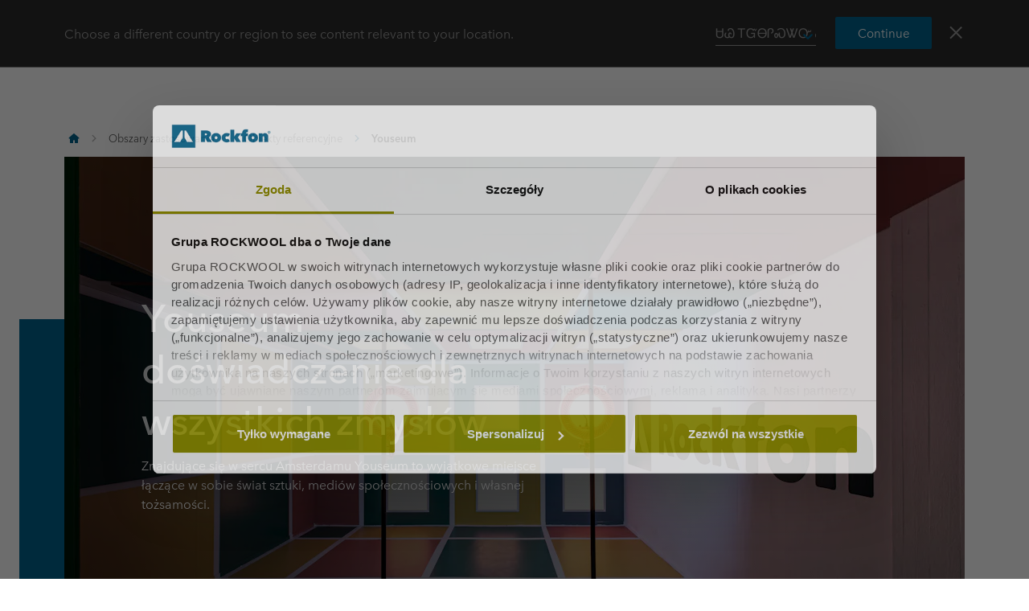

--- FILE ---
content_type: text/html; charset=utf-8
request_url: https://www.rockfon.pl/obszary-zastosowania/obiekty-referencyjne/youseum/
body_size: 41541
content:




<!DOCTYPE html>
<html lang=pl class="no-js site-rockfon">

	<script>window.appInsightsKey='0cd4e303-c906-4a40-af3f-d31276bd5d38'</script>

<head>

	<meta charset=utf-8>
	<meta name=viewport content="width=device-width, initial-scale=1.0, shrink-to-fit=no, viewport-fit=cover">
	<meta name=format-detection content="telephone=no">
	<meta http-equiv=X-UA-Compatible content="IE=edge">
	
	
		<link rel=preconnect href=https://p-cdn.rockfon.com>
		<link rel=dns-prefetch href=https://p-cdn.rockfon.com>
		<link rel=preconnect href=https://munchkin.marketo.net>
		<link rel=dns-prefetch href=https://munchkin.marketo.net>
	<link rel=preconnect href=https://consent.cookiebot.com>
	<link rel=dns-prefetch href=https://consent.cookiebot.com>




		<link rel=canonical href="https://www.rockfon.pl/obszary-zastosowania/obiekty-referencyjne/youseum/">
	<link rel="shortcut icon" href=https://p-cdn.rockfon.com/dist/assets/images/favicon/rockfon/favicon.ico>
	<link rel=icon sizes="16x16 32x32 64x64" href=https://p-cdn.rockfon.com/dist/assets/images/favicon/rockfon/favicon.ico>
	<link rel=icon type=image/png sizes=196x196 href=https://p-cdn.rockfon.com/dist/assets/images/favicon/rockfon/favicon-192.png>
	<link rel=icon type=image/png sizes=160x160 href=https://p-cdn.rockfon.com/dist/assets/images/favicon/rockfon/favicon-160.png>
	<link rel=icon type=image/png sizes=96x96 href=https://p-cdn.rockfon.com/dist/assets/images/favicon/rockfon/favicon-96.png>
	<link rel=icon type=image/png sizes=64x64 href=https://p-cdn.rockfon.com/dist/assets/images/favicon/rockfon/favicon-64.png>
	<link rel=icon type=image/png sizes=32x32 href=https://p-cdn.rockfon.com/dist/assets/images/favicon/rockfon/favicon-32.png>
	<link rel=icon type=image/png sizes=16x16 href=https://p-cdn.rockfon.com/dist/assets/images/favicon/rockfon/favicon-16.png>
	<link rel=apple-touch-icon href=https://p-cdn.rockfon.com/dist/assets/images/favicon/rockfon/favicon-57.png>
	<link rel=apple-touch-icon sizes=114x114 href=https://p-cdn.rockfon.com/dist/assets/images/favicon/rockfon/favicon-114.png>
	<link rel=apple-touch-icon sizes=72x72 href=https://p-cdn.rockfon.com/dist/assets/images/favicon/rockfon/favicon-72.png>
	<link rel=apple-touch-icon sizes=144x144 href=https://p-cdn.rockfon.com/dist/assets/images/favicon/rockfon/favicon-144.png>
	<link rel=apple-touch-icon sizes=60x60 href=https://p-cdn.rockfon.com/dist/assets/images/favicon/rockfon/favicon-60.png>
	<link rel=apple-touch-icon sizes=120x120 href=https://p-cdn.rockfon.com/dist/assets/images/favicon/rockfon/favicon-120.png>
	<link rel=apple-touch-icon sizes=76x76 href=https://p-cdn.rockfon.com/dist/assets/images/favicon/rockfon/favicon-76.png>
	<link rel=apple-touch-icon sizes=152x152 href=https://p-cdn.rockfon.com/dist/assets/images/favicon/rockfon/favicon-152.png>
	<link rel=apple-touch-icon sizes=180x180 href=https://p-cdn.rockfon.com/dist/assets/images/favicon/rockfon/favicon-180.png>

<link rel=preload href=https://p-cdn.rockfon.com/dist/styles/style-rockfon.cdd25a064c11b550d191.css as=style>
<link rel=preload href=https://p-cdn.rockfon.com/dist/styles/organisms/O30-ArticleImage.dba3c83acc984803f2d2.css as=style>
<link rel=preload href=https://p-cdn.rockfon.com/dist/styles/organisms/O3-hero.9a5de2fc72615656a5d5.css as=style>
<link rel=preload href=https://p-cdn.rockfon.com/dist/styles/organisms/O31-article-text.2c6d2b187d5fe7faba02.css as=style>
<link rel=preload href=https://p-cdn.rockfon.com/dist/styles/organisms/O27-social-links.3014386396d778ccd3b5.css as=style>
<link rel=preload href=https://p-cdn.rockfon.com/dist/styles/organisms/O13-LocationCard.37eee8f3e0784e5e91b8.css as=style>
<link rel=preload href=https://p-cdn.rockfon.com/dist/styles/organisms/O20-multiple-links.ae634700eab620d5fa5f.css as=style>
<link rel=preload href=https://p-cdn.rockfon.com/dist/styles/organisms/O11-text-content-block.022e1577807bae31f7f9.css as=style>
<link rel=preload href=https://p-cdn.rockfon.com/dist/styles/organisms/O11-TitleBlock.e0db4f4c8f6b3803ebb4.css as=style>
<link rel=preload href=https://p-cdn.rockfon.com/dist/styles/organisms/O34-content-teaser-card.0df1d3ef90a6cbf512cd.css as=style>
<link rel=preload href=https://p-cdn.rockfon.com/dist/styles/organisms/O44-media-library-card.fca7217bf90aea82634f.css as=style>
<link rel=preload href=https://p-cdn.rockfon.com/dist/styles/organisms/BaseCard.69728e027caea4cb004a.css as=style>
<link rel=preload href=https://p-cdn.rockfon.com/dist/styles/organisms/O91-compare-products-collector.b9fb72aee56593f249b7.css as=style>
<link rel=preload href=https://p-cdn.rockfon.com/dist/styles/organisms/O23-tabs.8652d73969fd7187f02e.css as=style>
<link rel=preload href=https://p-cdn.rockfon.com/dist/styles/organisms/privacy-statement.eb06e0f58e1d21dd63de.css as=style>
<link rel=preload href=https://p-cdn.rockfon.com/dist/styles/organisms/O1-Header.44db7fe824598cf5301a.css as=style>
<link rel=preload href=https://p-cdn.rockfon.com/dist/styles/organisms/O1-main-header.98292ff84bc93022162c.css as=style>
<link rel=preload href=https://p-cdn.rockfon.com/dist/styles/organisms/O1-3-header-basket.99bd0d3406c624238d7c.css as=style>

	<link href=https://p-cdn.rockfon.com/dist/styles/style-rockfon.cdd25a064c11b550d191.css rel=stylesheet>
<link href=https://p-cdn.rockfon.com/dist/styles/organisms/O30-ArticleImage.dba3c83acc984803f2d2.css rel=stylesheet>
<link href=https://p-cdn.rockfon.com/dist/styles/organisms/O3-hero.9a5de2fc72615656a5d5.css rel=stylesheet>
<link href=https://p-cdn.rockfon.com/dist/styles/organisms/O31-article-text.2c6d2b187d5fe7faba02.css rel=stylesheet>
<link href=https://p-cdn.rockfon.com/dist/styles/organisms/O27-social-links.3014386396d778ccd3b5.css rel=stylesheet>
<link href=https://p-cdn.rockfon.com/dist/styles/organisms/O13-LocationCard.37eee8f3e0784e5e91b8.css rel=stylesheet>
<link href=https://p-cdn.rockfon.com/dist/styles/organisms/O20-multiple-links.ae634700eab620d5fa5f.css rel=stylesheet>
<link href=https://p-cdn.rockfon.com/dist/styles/organisms/O11-text-content-block.022e1577807bae31f7f9.css rel=stylesheet>
<link href=https://p-cdn.rockfon.com/dist/styles/organisms/O11-TitleBlock.e0db4f4c8f6b3803ebb4.css rel=stylesheet>
<link href=https://p-cdn.rockfon.com/dist/styles/organisms/O34-content-teaser-card.0df1d3ef90a6cbf512cd.css rel=stylesheet>
<link href=https://p-cdn.rockfon.com/dist/styles/organisms/O44-media-library-card.fca7217bf90aea82634f.css rel=stylesheet>
<link href=https://p-cdn.rockfon.com/dist/styles/organisms/BaseCard.69728e027caea4cb004a.css rel=stylesheet>
<link href=https://p-cdn.rockfon.com/dist/styles/organisms/O91-compare-products-collector.b9fb72aee56593f249b7.css rel=stylesheet>
<link href=https://p-cdn.rockfon.com/dist/styles/organisms/O23-tabs.8652d73969fd7187f02e.css rel=stylesheet>
<link href=https://p-cdn.rockfon.com/dist/styles/organisms/privacy-statement.eb06e0f58e1d21dd63de.css rel=stylesheet>
<link href=https://p-cdn.rockfon.com/dist/styles/organisms/O1-Header.44db7fe824598cf5301a.css rel=stylesheet>
<link href=https://p-cdn.rockfon.com/dist/styles/organisms/O1-main-header.98292ff84bc93022162c.css rel=stylesheet>
<link href=https://p-cdn.rockfon.com/dist/styles/organisms/O1-3-header-basket.99bd0d3406c624238d7c.css rel=stylesheet>




	

	
	<link rel=preload href=https://p-cdn.rockfon.com/dist/assets/fonts/9cb0c1f6-be56-4170-bb5d-4ffeb761718c.woff2 as=font type=font/woff2 crossorigin=anonymous>
	<link rel=preload href=https://p-cdn.rockfon.com/dist/assets/fonts/56278f56-a7d4-406a-a879-ee5e952e9f2a.woff2 as=font type=font/woff2 crossorigin=anonymous>
	<link rel=preload href=https://p-cdn.rockfon.com/dist/assets/fonts/b0f4e360-530c-4551-aaa0-88ef1afb7d10.woff2 as=font type=font/woff2 crossorigin=anonymous>
	<link rel=preload href=https://p-cdn.rockfon.com/dist/assets/fonts/9380e458-b9ca-4579-97cf-ca21b5ef5efa.woff2 as=font type=font/woff2 crossorigin=anonymous>
	<link rel=preload href=https://p-cdn.rockfon.com/dist/assets/fonts/avenirnextworldregular_normal_normal.woff as=font type=font/woff crossorigin=anonymous>
	<link rel=preload href=https://p-cdn.rockfon.com/dist/assets/fonts/avenirnextworldregular_normal_normal.woff2 as=font type=font/woff2 crossorigin=anonymous>
	<link rel=preload href=https://p-cdn.rockfon.com/dist/assets/fonts/avenirnextworldmedium_normal_normal.woff as=font type=font/woff crossorigin=anonymous>
	<link rel=preload href=https://p-cdn.rockfon.com/dist/assets/fonts/avenirnextworldmedium_normal_normal.woff2 as=font type=font/woff2 crossorigin=anonymous>
	<link rel=preload href=https://p-cdn.rockfon.com/dist/assets/fonts/avenirnextworldbold_normal_normal.woff as=font type=font/woff crossorigin=anonymous>
	<link rel=preload href=https://p-cdn.rockfon.com/dist/assets/fonts/avenirnextworldbold_normal_normal.woff2 as=font type=font/woff2 crossorigin=anonymous>

	
<link rel=preload href="https://img.rockwool.com/https%3A%2F%2Fbrandcommunity.rockwool.com%2Fasset%2Fwlh06RIkoOadA5GWqq7uSg?ar=1%3A1&amp;fit=crop&amp;w=500&amp;rect=0.299445%2C0.0000%2C2666%2C2667&amp;auto=format&amp;s=6af555b0cf4975fcea7e171ae2be47b4" as=image media="(max-width: 767px)">
<link rel=preload href="https://img.rockwool.com/https%3A%2F%2Fbrandcommunity.rockwool.com%2Fasset%2Fwlh06RIkoOadA5GWqq7uSg?ar=16%3A9&amp;fit=crop&amp;w=820&amp;rect=0.0000%2C0.0250%2C4000%2C2250&amp;auto=format&amp;s=66baa49056d295a94c289636d05de51c" as=image media="(min-width: 767.1px) and (max-width: 1199.9px)">
<link rel=preload href="https://img.rockwool.com/https%3A%2F%2Fbrandcommunity.rockwool.com%2Fasset%2Fwlh06RIkoOadA5GWqq7uSg?ar=16%3A9&amp;fit=crop&amp;w=1120&amp;rect=0.0000%2C0.0250%2C4000%2C2250&amp;auto=format&amp;s=0d689cb0696a2efd25b175afe5cfd38e" as=image media="(min-width: 1200px)">
<script>!function(T,l,y){var S=T.location,k="script",D="instrumentationKey",C="ingestionendpoint",I="disableExceptionTracking",E="ai.device.",b="toLowerCase",w="crossOrigin",N="POST",e="appInsightsSDK",t=y.name||"appInsights";(y.name||T[e])&&(T[e]=t);var n=T[t]||function(d){var g=!1,f=!1,m={initialize:!0,queue:[],sv:"5",version:2,config:d};function v(e,t){var n={},a="Browser";return n[E+"id"]=a[b](),n[E+"type"]=a,n["ai.operation.name"]=S&&S.pathname||"_unknown_",n["ai.internal.sdkVersion"]="javascript:snippet_"+(m.sv||m.version),{time:function(){var e=new Date;function t(e){var t=""+e;return 1===t.length&&(t="0"+t),t}return e.getUTCFullYear()+"-"+t(1+e.getUTCMonth())+"-"+t(e.getUTCDate())+"T"+t(e.getUTCHours())+":"+t(e.getUTCMinutes())+":"+t(e.getUTCSeconds())+"."+((e.getUTCMilliseconds()/1e3).toFixed(3)+"").slice(2,5)+"Z"}(),iKey:e,name:"Microsoft.ApplicationInsights."+e.replace(/-/g,"")+"."+t,sampleRate:100,tags:n,data:{baseData:{ver:2}}}}var h=d.url||y.src;if(h){function a(e){var t,n,a,i,r,o,s,c,u,p,l;g=!0,m.queue=[],f||(f=!0,t=h,s=function(){var e={},t=d.connectionString;if(t)for(var n=t.split(";"),a=0;a<n.length;a++){var i=n[a].split("=");2===i.length&&(e[i[0][b]()]=i[1])}if(!e[C]){var r=e.endpointsuffix,o=r?e.location:null;e[C]="https://"+(o?o+".":"")+"dc."+(r||"services.visualstudio.com")}return e}(),c=s[D]||d[D]||"",u=s[C],p=u?u+"/v2/track":d.endpointUrl,(l=[]).push((n="SDK LOAD Failure: Failed to load Application Insights SDK script (See stack for details)",a=t,i=p,(o=(r=v(c,"Exception")).data).baseType="ExceptionData",o.baseData.exceptions=[{typeName:"SDKLoadFailed",message:n.replace(/\./g,"-"),hasFullStack:!1,stack:n+"\nSnippet failed to load ["+a+"] -- Telemetry is disabled\nHelp Link: https://go.microsoft.com/fwlink/?linkid=2128109\nHost: "+(S&&S.pathname||"_unknown_")+"\nEndpoint: "+i,parsedStack:[]}],r)),l.push(function(e,t,n,a){var i=v(c,"Message"),r=i.data;r.baseType="MessageData";var o=r.baseData;return o.message='AI (Internal): 99 message:"'+("SDK LOAD Failure: Failed to load Application Insights SDK script (See stack for details) ("+n+")").replace(/\"/g,"")+'"',o.properties={endpoint:a},i}(0,0,t,p)),function(e,t){if(JSON){var n=T.fetch;if(n&&!y.useXhr)n(t,{method:N,body:JSON.stringify(e),mode:"cors"});else if(XMLHttpRequest){var a=new XMLHttpRequest;a.open(N,t),a.setRequestHeader("Content-type","application/json"),a.send(JSON.stringify(e))}}}(l,p))}function i(e,t){f||setTimeout(function(){!t&&m.core||a()},500)}var e=function(){var n=l.createElement(k);n.src=h;var e=y[w];return!e&&""!==e||"undefined"==n[w]||(n[w]=e),n.onload=i,n.onerror=a,n.onreadystatechange=function(e,t){"loaded"!==n.readyState&&"complete"!==n.readyState||i(0,t)},n}();y.ld<0?l.getElementsByTagName("head")[0].appendChild(e):setTimeout(function(){l.getElementsByTagName(k)[0].parentNode.appendChild(e)},y.ld||0)}try{m.cookie=l.cookie}catch(p){}function t(e){for(;e.length;)!function(t){m[t]=function(){var e=arguments;g||m.queue.push(function(){m[t].apply(m,e)})}}(e.pop())}var n="track",r="TrackPage",o="TrackEvent";t([n+"Event",n+"PageView",n+"Exception",n+"Trace",n+"DependencyData",n+"Metric",n+"PageViewPerformance","start"+r,"stop"+r,"start"+o,"stop"+o,"addTelemetryInitializer","setAuthenticatedUserContext","clearAuthenticatedUserContext","flush"]),m.SeverityLevel={Verbose:0,Information:1,Warning:2,Error:3,Critical:4};var s=(d.extensionConfig||{}).ApplicationInsightsAnalytics||{};if(!0!==d[I]&&!0!==s[I]){var c="onerror";t(["_"+c]);var u=T[c];T[c]=function(e,t,n,a,i){var r=u&&u(e,t,n,a,i);return!0!==r&&m["_"+c]({message:e,url:t,lineNumber:n,columnNumber:a,error:i}),r},d.autoExceptionInstrumented=!0}return m}(y.cfg);function a(){y.onInit&&y.onInit(n)}(T[t]=n).queue&&0===n.queue.length?(n.queue.push(a),n.trackPageView({})):a()}(window,document,{src:"https://js.monitor.azure.com/scripts/b/ai.2.gbl.min.js",crossOrigin:"anonymous",cfg:{connectionString:'InstrumentationKey=0cd4e303-c906-4a40-af3f-d31276bd5d38;IngestionEndpoint=https://northeurope-2.in.applicationinsights.azure.com/;LiveEndpoint=https://northeurope.livediagnostics.monitor.azure.com/;ApplicationId=fb94f19d-7142-4209-bc35-faac809aab24',disableCookiesUsage:false}});</script>

	

	<title>Youseum i Rockfon wsp&#xF3;lnie tworz&#x105; idealne miejsce dla mi&#x142;o&#x15B;nik&#xF3;w medi&#xF3;w spo&#x142;eczno&#x15B;ciowych</title>
	<meta name=description content="Kolorowe akustyczne rozwiązania sufitowe i ścienne pomagają stworzyć odpowiedni nastrój w instagramowym muzeum w Amsterdamie">
	<meta name=twitter:card content=summary_large_image>
	<meta name=twitter:site content=@ROCKWOOLInt>
	<meta property=og:title content="Youseum i Rockfon wspólnie tworzą idealne miejsce dla miłośników mediów społecznościowych">
	<meta property=og:description content="Kolorowe akustyczne rozwiązania sufitowe i ścienne pomagają stworzyć odpowiedni nastrój w instagramowym muzeum w Amsterdamie">
	<meta property=og:url content="https://www.rockfon.pl/obszary-zastosowania/obiekty-referencyjne/youseum/">
	<meta property=og:image content="https://img.rockwool.com/https%3A%2F%2Fbrandcommunity.rockwool.com%2Fasset%2Fwlh06RIkoOadA5GWqq7uSg?auto=format&amp;s=3ae3c20b40332588524f70f7e479260d">
	<meta property=og:image:alt content="20210121 RW-RF PHO 7651">
	<meta property=og:type content=website>
	<meta property=fb:app_id>
	<meta name=taxonomies content="">
	<script>window.publicPath='https://p-cdn.rockfon.com/dist/';window.languageCode='pl-PL';window.searchApi={languageCode:'pl',site:'Rockfon',culture:'pl-PL',apiUrl:'https://searchserver.rockwoolgroup.com/',searchPage:'https://www.rockfon.pl/search/',unitSystem:'Metric'};window.currentBrand='rockfon';window.domain='https://www.rockfon.pl/';window.templateData=[];window.isJsAnimationForMobilesEnabled='false';window.chatbotSettings={"chatbotId":"3a7987cf-3d74-47e6-8ae6-2114556c69b4","delayTime":0,"enableNotification":false,"notificationTime":0,"popupMessage":"What kind of information are you looking for? Let´s have a chat","refValueDefault":"189674","refValueOfPage":null,"webchatKey":"7407d7ce-3a02-4f1f-a5ab-7e15bab1120b","openChatbotOnLoad":false,"openChatOnMessageSent":false,"inactivityModuleId":null,"enableInactivityTimer":false,"inactivityMessageDelayInMs":30000};window.twentythreeDomain='v76ujlxm.videomarketingplatform.co';window.languageTwoLettersCode='pl';var getJSON=function(url,successHandler,errorHandler){var xhr=typeof XMLHttpRequest!='undefined'?new XMLHttpRequest():new ActiveXObject('Microsoft.XMLHTTP');xhr.open('get',url,true);xhr.onreadystatechange=function(){var status;var data;if(xhr.readyState==4){status=xhr.status;if(status==200){data=JSON.parse(xhr.responseText);successHandler&&successHandler(data);}else{errorHandler&&errorHandler(status);}}};xhr.send();};</script>


	<script type=application/ld+json>
		{
		"@context": "http://schema.org/",
		"@type": "WebSite",
		"name": "Rockfon",
		"url": "https://www.rockfon.pl/",
		"potentialAction": {
		"@type": "SearchAction",
		"target": "https://www.rockfon.pl/search/?q={search_term_string}",
		"query-input": "required name=search_term_string"
		}
		}
	</script>
	<script type=application/ld+json>
		{
		"@context": "http://schema.org",
		"@type": "BreadcrumbList",
		"itemListElement": [{"@type":"ListItem","position":1,"name":"Rockfon","item":"https://www.rockfon.pl/"},{"@type":"ListItem","position":2,"name":"Obszary zastosowania","item":"https://www.rockfon.pl/obszary-zastosowania/"},{"@type":"ListItem","position":3,"name":"Obiekty referencyjne","item":"https://www.rockfon.pl/obszary-zastosowania/obiekty-referencyjne/"},{"@type":"ListItem","position":4,"name":"Youseum","item":"https://www.rockfon.pl/obszary-zastosowania/obiekty-referencyjne/youseum/"}]
		}
	</script>



	<script async>window.dataLayer=window.dataLayer||[];var marketoScriptsUrl="go.rockwool.com";var marketoMunchkinId="197-QUE-642";var marketoMunchkinWorkspaceId='j0hQedjOKwEI';var xTaxonomy=null;var xDomains=[];window.dataLayer.push({"event":"pageInformation","pageTypeName":"Rockfon Case Study Page"});window.addEventListener('load',function(){(function(w,d,s,l,i){w[l]=w[l]||[];w[l].push({'gtm.start':new Date().getTime(),event:'gtm.js'});var f=d.getElementsByTagName(s)[0],j=d.createElement(s),dl=l!='dataLayer'?'&l='+l:'';j.async=true;j.src='https://www.googletagmanager.com/gtm.js?id='+i+dl;f.parentNode.insertBefore(j,f);})(window,document,'script','dataLayer','GTM-PTJPWDR');})
window.marketoFormsSrc="//go.rockwool.com/js/forms2/js/forms2.min.js";window.isMarketoFormsLoaded=false;</script>

	<script>window.checkoutData={formId:'4057',formName:'FORM-Sample-Order (RF-PL)',checkout:'Przejd&#x17A; do zam&#xF3;wienia',yourOrder:'Twoje zam&#xF3;wienie',yourInformation:'Twoje dane',back:'Cofnij',cancel:'Anuluj',quantity:'Ilo&#x15B;&#x107;',remove:'Usu&#x144;',emptyBasket:'Tw&#xF3;j koszyk jest pusty',emptyBasketText:'Prosz&#x119; dodaj produkt do koszyka',continue:'Szukaj ponownie',orderComplete:'Dzi&#x119;kujemy za za&#x142;o&#x17C;one zam&#xF3;wienie',orderCompleteText:'Otrzymasz email z potwierdzeniem zam&#xF3;wienia',orderSampleHeading:'Zam&#xF3;w pr&#xF3;bk&#x119;',orderSampleEdgeText:'Kraw&#x119;dzie',orderSampleColor:'Kolor',orderSampleBtnText:'Dodaj do koszyka',selectEdgePlaceholder:'Wybierz kraw&#x119;dzie',selectColorPlaceholder:'Wybierz kolor'};</script>


			<script>window.marketoMunchkinScriptUrl='https://munchkin.marketo.net/munchkin.js';</script>

	

		<script>window.cdnBaseUrl='https://p-cdn.rockfon.com'</script>




<body data-enable-single-signup-documents-download=false>
<div class="react-container" data-component-name="ModalDisplaySequence" data-component-props="{&quot;componentName&quot;:&quot;ModalDisplaySequence&quot;,&quot;showCountryRedirectPopup&quot;:true,&quot;showPrivacyStatementPopup&quot;:false,&quot;countryRedirectProps&quot;:{&quot;componentName&quot;:&quot;CountryRedirect&quot;,&quot;pageId&quot;:767617,&quot;providerName&quot;:null,&quot;countryCode&quot;:&quot;pl-PL&quot;,&quot;brand&quot;:&quot;Rockfon&quot;,&quot;type&quot;:0,&quot;disableOnPageLoad&quot;:false},&quot;privacyStatementProps&quot;:{&quot;componentName&quot;:&quot;PrivacyStatement&quot;,&quot;text&quot;:null,&quot;brandLogo&quot;:&quot;&lt;svg version=\&quot;1.0\&quot; id=\&quot;Layer_1\&quot; xmlns=\&quot;http://www.w3.org/2000/svg\&quot; xmlns:xlink=\&quot;http://www.w3.org/1999/xlink\&quot; x=\&quot;0px\&quot; y=\&quot;0px\&quot;  viewBox=\&quot;0 0 646.1 153.1\&quot; style=\&quot;enable-background:new 0 0 646.1 153.1;\&quot; xml:space=\&quot;preserve\&quot;&gt; &lt;g&gt; &lt;g&gt; &lt;path fill=\&quot;#00638E\&quot; d=\&quot;M191.3,38.3h33c3.7,0,7.5,0.4,11.2,1.1c3.7,0.8,7,2.1,9.9,4c2.9,1.9,5.3,4.5,7.1,7.7 c1.8,3.2,2.7,7.2,2.7,12.1c0,4.7-1.1,8.8-3.4,12.4c-2.3,3.6-5.6,6.3-9.9,8.3l19.4,31h-29.5L217,87.4h-0.8v27.3h-25V38.3z  M216.1,70.6h5c0.9,0,1.8-0.1,2.8-0.2s2-0.5,2.9-0.9c0.9-0.5,1.6-1.1,2.3-1.9c0.6-0.8,0.9-1.9,0.9-3.3c0-1.4-0.3-2.4-0.8-3.2 c-0.5-0.8-1.1-1.4-1.9-1.8c-0.8-0.4-1.6-0.6-2.6-0.8c-0.9-0.1-1.8-0.2-2.6-0.2h-6.1V70.6z\&quot;/&gt; &lt;path fill=\&quot;#00638E\&quot; d=\&quot;M322.1,86.1c0,4.9-0.9,9.3-2.6,13.1c-1.8,3.8-4.1,7-7.1,9.7c-3,2.6-6.5,4.6-10.4,6c-3.9,1.4-8.1,2.1-12.4,2.1 c-4.3,0-8.3-0.7-12.3-2.1c-3.9-1.4-7.4-3.4-10.3-6c-3-2.6-5.3-5.9-7.1-9.7c-1.8-3.8-2.6-8.2-2.6-13.1c0-4.8,0.9-9.1,2.6-12.9 c1.8-3.8,4.1-7,7.1-9.6c3-2.6,6.4-4.6,10.3-5.9c3.9-1.3,8-2,12.3-2c4.3,0,8.4,0.7,12.4,2c3.9,1.3,7.4,3.3,10.4,5.9 c3,2.6,5.4,5.8,7.1,9.6C321.2,77,322.1,81.3,322.1,86.1z M289.6,76.8c-2.7,0-5,0.9-6.6,2.8c-1.7,1.9-2.5,4.1-2.5,6.6 c0,2.7,0.9,4.9,2.6,6.8c1.7,1.9,4,2.8,6.7,2.8s5-0.9,6.7-2.8c1.7-1.9,2.6-4.1,2.6-6.8c0-2.5-0.9-4.7-2.6-6.6 C294.6,77.8,292.3,76.8,289.6,76.8z\&quot;/&gt; &lt;path fill=\&quot;#00638E\&quot; d=\&quot;M359.2,116.9c-4.8,0-9.3-0.7-13.3-2.2c-4-1.4-7.5-3.5-10.5-6.2c-3-2.7-5.3-5.9-6.9-9.6 c-1.7-3.7-2.5-8-2.5-12.6c0-4.6,0.8-8.8,2.5-12.6c1.7-3.8,4.1-7,7.1-9.7c3-2.7,6.6-4.7,10.6-6.2c4.1-1.4,8.5-2.2,13.2-2.2 c1.9,0,3.9,0.2,5.9,0.5c2,0.3,3.9,0.8,5.7,1.4c1.8,0.6,3.5,1.2,5.1,1.9c1.5,0.7,2.9,1.5,3.9,2.4l-12.4,17.9c-0.9-1-2-1.7-3.4-2.2 c-1.4-0.5-2.8-0.8-4.1-0.8c-1.2,0-2.4,0.2-3.6,0.6c-1.2,0.4-2.2,1-3.1,1.8c-0.9,0.8-1.6,1.8-2.2,3c-0.6,1.2-0.9,2.6-0.9,4.2 c0,1.6,0.3,3,0.9,4.2c0.6,1.2,1.3,2.2,2.2,2.9c0.9,0.8,1.9,1.3,3.1,1.7c1.2,0.4,2.3,0.6,3.6,0.6c1.4,0,2.8-0.3,4.2-0.8 c1.4-0.5,2.5-1.3,3.4-2.2l12.5,17.4c-2.4,1.9-5.5,3.4-9.2,4.7C367.4,116.3,363.4,116.9,359.2,116.9z\&quot;/&gt; &lt;path fill=\&quot;#00638E\&quot; d=\&quot;M408.3,90v24.8h-25V33.1h25v46.6h0.3l13.5-21.7h29l-18.4,25.6l18.3,31.2h-29.1L408.6,90H408.3z\&quot;/&gt; &lt;path fill=\&quot;#00638E\&quot; d=\&quot;M495.1,49.4c-0.9-0.2-1.7-0.3-2.6-0.3c-2.5,0-4.2,0.8-5.1,2.3c-1,1.5-1.5,3.4-1.5,5.7v0.8h12v17.8h-12v39h-25 v-39h-9.7V57.9h9.7v-1.3c0-3.5,0.4-6.9,1.2-10.2c0.8-3.2,2.3-6.1,4.3-8.6c2-2.5,4.8-4.4,8.2-5.9c3.4-1.4,7.8-2.2,13-2.2 c1.7,0,3.6,0.1,5.8,0.4c2.2,0.3,4.1,0.7,5.6,1.2l-1.6,18.7C496.7,49.9,495.9,49.6,495.1,49.4z\&quot;/&gt; &lt;path fill=\&quot;#00638E\&quot; d=\&quot;M564,86.1c0,4.9-0.9,9.3-2.6,13.1c-1.8,3.8-4.1,7-7.1,9.7c-3,2.6-6.5,4.6-10.4,6c-3.9,1.4-8.1,2.1-12.4,2.1 c-4.3,0-8.3-0.7-12.3-2.1c-3.9-1.4-7.4-3.4-10.3-6c-3-2.6-5.3-5.9-7.1-9.7c-1.8-3.8-2.6-8.2-2.6-13.1c0-4.8,0.9-9.1,2.6-12.9 c1.8-3.8,4.1-7,7.1-9.6c3-2.6,6.4-4.6,10.3-5.9c3.9-1.3,8-2,12.3-2c4.3,0,8.5,0.7,12.4,2c3.9,1.3,7.4,3.3,10.4,5.9 c3,2.6,5.4,5.8,7.1,9.6C563.1,77,564,81.3,564,86.1z M531.4,76.8c-2.7,0-5,0.9-6.6,2.8c-1.7,1.9-2.5,4.1-2.5,6.6 c0,2.7,0.9,4.9,2.6,6.8c1.7,1.9,4,2.8,6.7,2.8c2.7,0,5-0.9,6.7-2.8c1.7-1.9,2.6-4.1,2.6-6.8c0-2.5-0.9-4.7-2.6-6.6 C536.4,77.8,534.2,76.8,531.4,76.8z\&quot;/&gt; &lt;path fill=\&quot;#00638E\&quot; d=\&quot;M569.3,57.9h24.3v6.3h0.2c1.4-2.1,3.6-3.9,6.4-5.5c2.8-1.5,6.1-2.3,9.8-2.3c4,0,7.2,0.7,9.9,2.2 c2.6,1.4,4.7,3.3,6.3,5.6c1.5,2.3,2.6,4.8,3.2,7.6c0.6,2.8,0.9,5.6,0.9,8.4v34.6h-25V84.5c0-2.9-0.5-4.9-1.4-6.1 c-0.9-1.2-2.3-1.7-4.1-1.7c-1.7,0-3,0.7-4.1,2c-1,1.3-1.6,3.3-1.6,5.8v30.3h-25V57.9z\&quot;/&gt; &lt;/g&gt; &lt;rect fill=\&quot;#00638E\&quot; width=\&quot;153.1\&quot; height=\&quot;153.1\&quot;/&gt; &lt;g&gt; &lt;polygon fill=\&quot;#FFFFFF\&quot; points=\&quot;70.8,38.3 61.2,38.3 15.3,114.8 53.6,114.8 70.8,86.1 \&quot;/&gt; &lt;polygon fill=\&quot;#FFFFFF\&quot; points=\&quot;91.9,38.3 82.3,38.3 82.3,86.1 99.5,114.8 137.8,114.8 \&quot;/&gt; &lt;/g&gt; &lt;path fill=\&quot;#00638E\&quot; d=\&quot;M627.6,50.2c0-1.3,0.2-2.5,0.7-3.7c0.5-1.1,1.2-2.1,2-2.9c0.8-0.8,1.8-1.5,2.9-1.9c1.1-0.5,2.3-0.7,3.6-0.7 c1.2,0,2.4,0.2,3.6,0.7c1.1,0.5,2.1,1.1,2.9,1.9c0.8,0.8,1.5,1.8,2,2.9c0.5,1.1,0.7,2.3,0.7,3.6c0,1.3-0.2,2.5-0.7,3.7 c-0.5,1.1-1.2,2.1-2,2.9c-0.8,0.8-1.8,1.5-2.9,1.9c-1.1,0.5-2.3,0.7-3.6,0.7c-1.3,0-2.5-0.2-3.6-0.7c-1.1-0.5-2.1-1.1-2.9-1.9 c-0.8-0.8-1.5-1.8-2-2.9C627.9,52.7,627.6,51.5,627.6,50.2z M629.1,50.2c0,1.1,0.2,2.1,0.6,3.1c0.4,0.9,1,1.8,1.7,2.5 c0.7,0.7,1.5,1.2,2.5,1.6c0.9,0.4,1.9,0.6,3,0.6s2.1-0.2,3-0.6c0.9-0.4,1.8-1,2.5-1.7c0.7-0.7,1.3-1.5,1.7-2.5c0.4-1,0.6-2,0.6-3.1 c0-1.1-0.2-2.1-0.6-3.1c-0.4-1-1-1.8-1.7-2.5c-0.7-0.7-1.5-1.2-2.5-1.6c-0.9-0.4-1.9-0.6-3-0.6s-2.1,0.2-3,0.6 c-0.9,0.4-1.8,1-2.5,1.6c-0.7,0.7-1.3,1.5-1.7,2.5C629.3,48.1,629.1,49.1,629.1,50.2z M633.4,44.9h3.9c1.3,0,2.2,0.2,2.8,0.7 c0.6,0.5,0.9,1.3,0.9,2.3c0,1-0.3,1.6-0.8,2.1c-0.5,0.4-1.2,0.7-2,0.8l3.1,4.7h-1.6l-2.9-4.5h-1.9v4.5h-1.5V44.9z M634.9,49.7h1.8 c0.4,0,0.7,0,1.1,0c0.3,0,0.7-0.1,0.9-0.2c0.3-0.1,0.5-0.3,0.6-0.5c0.2-0.2,0.2-0.6,0.2-1c0-0.4-0.1-0.7-0.2-0.9 c-0.1-0.2-0.3-0.4-0.6-0.5c-0.2-0.1-0.5-0.2-0.8-0.2c-0.3,0-0.6,0-0.8,0h-2.3V49.7z\&quot;/&gt; &lt;/g&gt; &lt;/svg&gt; &quot;,&quot;closeButtonText&quot;:null}}" data-use-redux="False"></div><div class="react-container" data-component-name="ModalDisplaySequence" data-component-props="{&quot;componentName&quot;:&quot;ModalDisplaySequence&quot;,&quot;showCountryRedirectPopup&quot;:true,&quot;showPrivacyStatementPopup&quot;:false,&quot;countryRedirectProps&quot;:{&quot;componentName&quot;:&quot;CountryRedirect&quot;,&quot;pageId&quot;:767617,&quot;providerName&quot;:null,&quot;countryCode&quot;:&quot;pl-PL&quot;,&quot;brand&quot;:&quot;Rockfon&quot;,&quot;type&quot;:1,&quot;disableOnPageLoad&quot;:false},&quot;privacyStatementProps&quot;:null}" data-use-redux="False"></div>
		
		<noscript>
			<iframe title=gtm src="https://www.googletagmanager.com/ns.html?id=GTM-PTJPWDR" height=0 width=0 style=display:none;visibility:hidden></iframe>
		</noscript>
		

	
	


<div class="react-container" data-component-name="Header" data-component-props="{&quot;componentName&quot;:&quot;Header&quot;,&quot;headerExtensions&quot;:&quot;&quot;,&quot;layoutStartPage&quot;:&quot;https://www.rockfon.pl/&quot;,&quot;brand&quot;:&quot;Rockfon&quot;,&quot;brandLogo&quot;:&quot;rockfon&quot;,&quot;minWidth&quot;:&quot;&quot;,&quot;showSearchText&quot;:&quot;&quot;,&quot;searchIcon&quot;:null,&quot;searchHeaderIconText&quot;:&quot;Search&quot;,&quot;isShowSearchText&quot;:false,&quot;showBasket&quot;:true,&quot;bucketIcon&quot;:null,&quot;orderItemsText&quot;:&quot;Zam&#xF3;w produkt&quot;,&quot;checkoutText&quot;:&quot;Przejd&#x17A; do zam&#xF3;wienia&quot;,&quot;checkMark&quot;:null,&quot;addedText&quot;:&quot;Dodane&quot;,&quot;hasPortalLinks&quot;:false,&quot;userIcon&quot;:null,&quot;searchPageUrl&quot;:&quot;/search/&quot;,&quot;inputPlaceholder&quot;:null,&quot;brandLogoSvg&quot;:&quot;&lt;svg version=\&quot;1.0\&quot; id=\&quot;Layer_1\&quot; xmlns=\&quot;http://www.w3.org/2000/svg\&quot; xmlns:xlink=\&quot;http://www.w3.org/1999/xlink\&quot; x=\&quot;0px\&quot; y=\&quot;0px\&quot;  viewBox=\&quot;0 0 646.1 153.1\&quot; style=\&quot;enable-background:new 0 0 646.1 153.1;\&quot; xml:space=\&quot;preserve\&quot;&gt; &lt;g&gt; &lt;g&gt; &lt;path fill=\&quot;#00638E\&quot; d=\&quot;M191.3,38.3h33c3.7,0,7.5,0.4,11.2,1.1c3.7,0.8,7,2.1,9.9,4c2.9,1.9,5.3,4.5,7.1,7.7 c1.8,3.2,2.7,7.2,2.7,12.1c0,4.7-1.1,8.8-3.4,12.4c-2.3,3.6-5.6,6.3-9.9,8.3l19.4,31h-29.5L217,87.4h-0.8v27.3h-25V38.3z  M216.1,70.6h5c0.9,0,1.8-0.1,2.8-0.2s2-0.5,2.9-0.9c0.9-0.5,1.6-1.1,2.3-1.9c0.6-0.8,0.9-1.9,0.9-3.3c0-1.4-0.3-2.4-0.8-3.2 c-0.5-0.8-1.1-1.4-1.9-1.8c-0.8-0.4-1.6-0.6-2.6-0.8c-0.9-0.1-1.8-0.2-2.6-0.2h-6.1V70.6z\&quot;/&gt; &lt;path fill=\&quot;#00638E\&quot; d=\&quot;M322.1,86.1c0,4.9-0.9,9.3-2.6,13.1c-1.8,3.8-4.1,7-7.1,9.7c-3,2.6-6.5,4.6-10.4,6c-3.9,1.4-8.1,2.1-12.4,2.1 c-4.3,0-8.3-0.7-12.3-2.1c-3.9-1.4-7.4-3.4-10.3-6c-3-2.6-5.3-5.9-7.1-9.7c-1.8-3.8-2.6-8.2-2.6-13.1c0-4.8,0.9-9.1,2.6-12.9 c1.8-3.8,4.1-7,7.1-9.6c3-2.6,6.4-4.6,10.3-5.9c3.9-1.3,8-2,12.3-2c4.3,0,8.4,0.7,12.4,2c3.9,1.3,7.4,3.3,10.4,5.9 c3,2.6,5.4,5.8,7.1,9.6C321.2,77,322.1,81.3,322.1,86.1z M289.6,76.8c-2.7,0-5,0.9-6.6,2.8c-1.7,1.9-2.5,4.1-2.5,6.6 c0,2.7,0.9,4.9,2.6,6.8c1.7,1.9,4,2.8,6.7,2.8s5-0.9,6.7-2.8c1.7-1.9,2.6-4.1,2.6-6.8c0-2.5-0.9-4.7-2.6-6.6 C294.6,77.8,292.3,76.8,289.6,76.8z\&quot;/&gt; &lt;path fill=\&quot;#00638E\&quot; d=\&quot;M359.2,116.9c-4.8,0-9.3-0.7-13.3-2.2c-4-1.4-7.5-3.5-10.5-6.2c-3-2.7-5.3-5.9-6.9-9.6 c-1.7-3.7-2.5-8-2.5-12.6c0-4.6,0.8-8.8,2.5-12.6c1.7-3.8,4.1-7,7.1-9.7c3-2.7,6.6-4.7,10.6-6.2c4.1-1.4,8.5-2.2,13.2-2.2 c1.9,0,3.9,0.2,5.9,0.5c2,0.3,3.9,0.8,5.7,1.4c1.8,0.6,3.5,1.2,5.1,1.9c1.5,0.7,2.9,1.5,3.9,2.4l-12.4,17.9c-0.9-1-2-1.7-3.4-2.2 c-1.4-0.5-2.8-0.8-4.1-0.8c-1.2,0-2.4,0.2-3.6,0.6c-1.2,0.4-2.2,1-3.1,1.8c-0.9,0.8-1.6,1.8-2.2,3c-0.6,1.2-0.9,2.6-0.9,4.2 c0,1.6,0.3,3,0.9,4.2c0.6,1.2,1.3,2.2,2.2,2.9c0.9,0.8,1.9,1.3,3.1,1.7c1.2,0.4,2.3,0.6,3.6,0.6c1.4,0,2.8-0.3,4.2-0.8 c1.4-0.5,2.5-1.3,3.4-2.2l12.5,17.4c-2.4,1.9-5.5,3.4-9.2,4.7C367.4,116.3,363.4,116.9,359.2,116.9z\&quot;/&gt; &lt;path fill=\&quot;#00638E\&quot; d=\&quot;M408.3,90v24.8h-25V33.1h25v46.6h0.3l13.5-21.7h29l-18.4,25.6l18.3,31.2h-29.1L408.6,90H408.3z\&quot;/&gt; &lt;path fill=\&quot;#00638E\&quot; d=\&quot;M495.1,49.4c-0.9-0.2-1.7-0.3-2.6-0.3c-2.5,0-4.2,0.8-5.1,2.3c-1,1.5-1.5,3.4-1.5,5.7v0.8h12v17.8h-12v39h-25 v-39h-9.7V57.9h9.7v-1.3c0-3.5,0.4-6.9,1.2-10.2c0.8-3.2,2.3-6.1,4.3-8.6c2-2.5,4.8-4.4,8.2-5.9c3.4-1.4,7.8-2.2,13-2.2 c1.7,0,3.6,0.1,5.8,0.4c2.2,0.3,4.1,0.7,5.6,1.2l-1.6,18.7C496.7,49.9,495.9,49.6,495.1,49.4z\&quot;/&gt; &lt;path fill=\&quot;#00638E\&quot; d=\&quot;M564,86.1c0,4.9-0.9,9.3-2.6,13.1c-1.8,3.8-4.1,7-7.1,9.7c-3,2.6-6.5,4.6-10.4,6c-3.9,1.4-8.1,2.1-12.4,2.1 c-4.3,0-8.3-0.7-12.3-2.1c-3.9-1.4-7.4-3.4-10.3-6c-3-2.6-5.3-5.9-7.1-9.7c-1.8-3.8-2.6-8.2-2.6-13.1c0-4.8,0.9-9.1,2.6-12.9 c1.8-3.8,4.1-7,7.1-9.6c3-2.6,6.4-4.6,10.3-5.9c3.9-1.3,8-2,12.3-2c4.3,0,8.5,0.7,12.4,2c3.9,1.3,7.4,3.3,10.4,5.9 c3,2.6,5.4,5.8,7.1,9.6C563.1,77,564,81.3,564,86.1z M531.4,76.8c-2.7,0-5,0.9-6.6,2.8c-1.7,1.9-2.5,4.1-2.5,6.6 c0,2.7,0.9,4.9,2.6,6.8c1.7,1.9,4,2.8,6.7,2.8c2.7,0,5-0.9,6.7-2.8c1.7-1.9,2.6-4.1,2.6-6.8c0-2.5-0.9-4.7-2.6-6.6 C536.4,77.8,534.2,76.8,531.4,76.8z\&quot;/&gt; &lt;path fill=\&quot;#00638E\&quot; d=\&quot;M569.3,57.9h24.3v6.3h0.2c1.4-2.1,3.6-3.9,6.4-5.5c2.8-1.5,6.1-2.3,9.8-2.3c4,0,7.2,0.7,9.9,2.2 c2.6,1.4,4.7,3.3,6.3,5.6c1.5,2.3,2.6,4.8,3.2,7.6c0.6,2.8,0.9,5.6,0.9,8.4v34.6h-25V84.5c0-2.9-0.5-4.9-1.4-6.1 c-0.9-1.2-2.3-1.7-4.1-1.7c-1.7,0-3,0.7-4.1,2c-1,1.3-1.6,3.3-1.6,5.8v30.3h-25V57.9z\&quot;/&gt; &lt;/g&gt; &lt;rect fill=\&quot;#00638E\&quot; width=\&quot;153.1\&quot; height=\&quot;153.1\&quot;/&gt; &lt;g&gt; &lt;polygon fill=\&quot;#FFFFFF\&quot; points=\&quot;70.8,38.3 61.2,38.3 15.3,114.8 53.6,114.8 70.8,86.1 \&quot;/&gt; &lt;polygon fill=\&quot;#FFFFFF\&quot; points=\&quot;91.9,38.3 82.3,38.3 82.3,86.1 99.5,114.8 137.8,114.8 \&quot;/&gt; &lt;/g&gt; &lt;path fill=\&quot;#00638E\&quot; d=\&quot;M627.6,50.2c0-1.3,0.2-2.5,0.7-3.7c0.5-1.1,1.2-2.1,2-2.9c0.8-0.8,1.8-1.5,2.9-1.9c1.1-0.5,2.3-0.7,3.6-0.7 c1.2,0,2.4,0.2,3.6,0.7c1.1,0.5,2.1,1.1,2.9,1.9c0.8,0.8,1.5,1.8,2,2.9c0.5,1.1,0.7,2.3,0.7,3.6c0,1.3-0.2,2.5-0.7,3.7 c-0.5,1.1-1.2,2.1-2,2.9c-0.8,0.8-1.8,1.5-2.9,1.9c-1.1,0.5-2.3,0.7-3.6,0.7c-1.3,0-2.5-0.2-3.6-0.7c-1.1-0.5-2.1-1.1-2.9-1.9 c-0.8-0.8-1.5-1.8-2-2.9C627.9,52.7,627.6,51.5,627.6,50.2z M629.1,50.2c0,1.1,0.2,2.1,0.6,3.1c0.4,0.9,1,1.8,1.7,2.5 c0.7,0.7,1.5,1.2,2.5,1.6c0.9,0.4,1.9,0.6,3,0.6s2.1-0.2,3-0.6c0.9-0.4,1.8-1,2.5-1.7c0.7-0.7,1.3-1.5,1.7-2.5c0.4-1,0.6-2,0.6-3.1 c0-1.1-0.2-2.1-0.6-3.1c-0.4-1-1-1.8-1.7-2.5c-0.7-0.7-1.5-1.2-2.5-1.6c-0.9-0.4-1.9-0.6-3-0.6s-2.1,0.2-3,0.6 c-0.9,0.4-1.8,1-2.5,1.6c-0.7,0.7-1.3,1.5-1.7,2.5C629.3,48.1,629.1,49.1,629.1,50.2z M633.4,44.9h3.9c1.3,0,2.2,0.2,2.8,0.7 c0.6,0.5,0.9,1.3,0.9,2.3c0,1-0.3,1.6-0.8,2.1c-0.5,0.4-1.2,0.7-2,0.8l3.1,4.7h-1.6l-2.9-4.5h-1.9v4.5h-1.5V44.9z M634.9,49.7h1.8 c0.4,0,0.7,0,1.1,0c0.3,0,0.7-0.1,0.9-0.2c0.3-0.1,0.5-0.3,0.6-0.5c0.2-0.2,0.2-0.6,0.2-1c0-0.4-0.1-0.7-0.2-0.9 c-0.1-0.2-0.3-0.4-0.6-0.5c-0.2-0.1-0.5-0.2-0.8-0.2c-0.3,0-0.6,0-0.8,0h-2.3V49.7z\&quot;/&gt; &lt;/g&gt; &lt;/svg&gt; &quot;,&quot;navigation&quot;:{&quot;mainNavigationReactModel&quot;:{&quot;componentName&quot;:&quot;HeaderNavigation&quot;,&quot;homeLabel&quot;:&quot;Start&quot;,&quot;menuItems&quot;:[{&quot;title&quot;:&quot;Produkty&quot;,&quot;subMenuTitle&quot;:null,&quot;url&quot;:&quot;/produkty/&quot;,&quot;fullUrl&quot;:null,&quot;pageId&quot;:&quot;8170&quot;,&quot;isActive&quot;:false,&quot;isFolder&quot;:false,&quot;notRender&quot;:false,&quot;isOpenInNewTab&quot;:false,&quot;virtualPath&quot;:&quot;&quot;,&quot;children&quot;:[{&quot;title&quot;:&quot;P&#x142;yty i Panele&quot;,&quot;subMenuTitle&quot;:null,&quot;url&quot;:&quot;/produkty/pyty-i-panele/&quot;,&quot;fullUrl&quot;:null,&quot;pageId&quot;:&quot;1073743493__CatalogContent&quot;,&quot;isActive&quot;:false,&quot;isFolder&quot;:false,&quot;notRender&quot;:false,&quot;isOpenInNewTab&quot;:false,&quot;virtualPath&quot;:null,&quot;children&quot;:[]},{&quot;title&quot;:&quot;Konstrukcja&quot;,&quot;subMenuTitle&quot;:null,&quot;url&quot;:&quot;/produkty/konstrukcja-podwieszana/&quot;,&quot;fullUrl&quot;:null,&quot;pageId&quot;:&quot;1073743515__CatalogContent&quot;,&quot;isActive&quot;:false,&quot;isFolder&quot;:false,&quot;notRender&quot;:false,&quot;isOpenInNewTab&quot;:false,&quot;virtualPath&quot;:null,&quot;children&quot;:[]},{&quot;title&quot;:&quot;Systemy Rockfon&quot;,&quot;subMenuTitle&quot;:null,&quot;url&quot;:&quot;/produkty/systemy-rockfon/&quot;,&quot;fullUrl&quot;:null,&quot;pageId&quot;:&quot;1073743546__CatalogContent&quot;,&quot;isActive&quot;:false,&quot;isFolder&quot;:false,&quot;notRender&quot;:false,&quot;isOpenInNewTab&quot;:false,&quot;virtualPath&quot;:null,&quot;children&quot;:[]},{&quot;title&quot;:&quot;Najwa&#x17C;niejsze cechy produktu&quot;,&quot;subMenuTitle&quot;:null,&quot;url&quot;:&quot;/produkty/najwazniejsze-cechy-produktu/&quot;,&quot;fullUrl&quot;:null,&quot;pageId&quot;:&quot;262236&quot;,&quot;isActive&quot;:false,&quot;isFolder&quot;:true,&quot;notRender&quot;:false,&quot;isOpenInNewTab&quot;:false,&quot;virtualPath&quot;:&quot;/produkty/najwazniejsze-cechy-produktu/&quot;,&quot;children&quot;:[{&quot;title&quot;:&quot;Rockfon Canva&#xAE;&#x200B; | Highlights&quot;,&quot;subMenuTitle&quot;:null,&quot;url&quot;:&quot;/produkty/najwazniejsze-cechy-produktu/rockfon-canva/&quot;,&quot;fullUrl&quot;:null,&quot;pageId&quot;:&quot;1488415&quot;,&quot;isActive&quot;:false,&quot;isFolder&quot;:false,&quot;notRender&quot;:false,&quot;isOpenInNewTab&quot;:false,&quot;virtualPath&quot;:&quot;&quot;,&quot;children&quot;:[]}]},{&quot;title&quot;:&quot;Zalety produktu&quot;,&quot;subMenuTitle&quot;:null,&quot;url&quot;:&quot;/produkty/zalety-produktu/&quot;,&quot;fullUrl&quot;:null,&quot;pageId&quot;:&quot;14345&quot;,&quot;isActive&quot;:false,&quot;isFolder&quot;:false,&quot;notRender&quot;:false,&quot;isOpenInNewTab&quot;:false,&quot;virtualPath&quot;:&quot;&quot;,&quot;children&quot;:[{&quot;title&quot;:&quot;Akustyka&quot;,&quot;subMenuTitle&quot;:null,&quot;url&quot;:&quot;/produkty/zalety-produktu/akustyka/&quot;,&quot;fullUrl&quot;:null,&quot;pageId&quot;:&quot;824223&quot;,&quot;isActive&quot;:false,&quot;isFolder&quot;:false,&quot;notRender&quot;:false,&quot;isOpenInNewTab&quot;:false,&quot;virtualPath&quot;:&quot;&quot;,&quot;children&quot;:[]},{&quot;title&quot;:&quot;Poch&#x142;anianie d&#x17A;wi&#x119;ku&quot;,&quot;subMenuTitle&quot;:null,&quot;url&quot;:&quot;/produkty/zalety-produktu/pochlanianie-dzwieku/&quot;,&quot;fullUrl&quot;:null,&quot;pageId&quot;:&quot;14350&quot;,&quot;isActive&quot;:false,&quot;isFolder&quot;:false,&quot;notRender&quot;:false,&quot;isOpenInNewTab&quot;:false,&quot;virtualPath&quot;:&quot;&quot;,&quot;children&quot;:[]},{&quot;title&quot;:&quot;Izolacja akustyczna&quot;,&quot;subMenuTitle&quot;:null,&quot;url&quot;:&quot;/produkty/zalety-produktu/izolacja-akustyczna/&quot;,&quot;fullUrl&quot;:null,&quot;pageId&quot;:&quot;14920&quot;,&quot;isActive&quot;:false,&quot;isFolder&quot;:false,&quot;notRender&quot;:false,&quot;isOpenInNewTab&quot;:false,&quot;virtualPath&quot;:&quot;&quot;,&quot;children&quot;:[]},{&quot;title&quot;:&quot;Odbijanie i rozpraszanie &#x15B;wiat&#x142;a&quot;,&quot;subMenuTitle&quot;:null,&quot;url&quot;:&quot;/produkty/zalety-produktu/odbijanie-i-rozpraszanie-swiatla/&quot;,&quot;fullUrl&quot;:null,&quot;pageId&quot;:&quot;14923&quot;,&quot;isActive&quot;:false,&quot;isFolder&quot;:false,&quot;notRender&quot;:false,&quot;isOpenInNewTab&quot;:false,&quot;virtualPath&quot;:&quot;&quot;,&quot;children&quot;:[]},{&quot;title&quot;:&quot;Bezpiecze&#x144;stwo ogniowe&quot;,&quot;subMenuTitle&quot;:null,&quot;url&quot;:&quot;/produkty/zalety-produktu/bezpieczenstwo-ogniowe/&quot;,&quot;fullUrl&quot;:null,&quot;pageId&quot;:&quot;14927&quot;,&quot;isActive&quot;:false,&quot;isFolder&quot;:false,&quot;notRender&quot;:false,&quot;isOpenInNewTab&quot;:false,&quot;virtualPath&quot;:&quot;&quot;,&quot;children&quot;:[]},{&quot;title&quot;:&quot;Trwa&#x142;o&#x15B;&#x107;&quot;,&quot;subMenuTitle&quot;:null,&quot;url&quot;:&quot;/produkty/zalety-produktu/trwalosc/&quot;,&quot;fullUrl&quot;:null,&quot;pageId&quot;:&quot;14930&quot;,&quot;isActive&quot;:false,&quot;isFolder&quot;:false,&quot;notRender&quot;:false,&quot;isOpenInNewTab&quot;:false,&quot;virtualPath&quot;:&quot;&quot;,&quot;children&quot;:[]},{&quot;title&quot;:&quot;Higiena i czyszczenie&quot;,&quot;subMenuTitle&quot;:null,&quot;url&quot;:&quot;/produkty/zalety-produktu/higiena-i-czyszczenie/&quot;,&quot;fullUrl&quot;:null,&quot;pageId&quot;:&quot;14937&quot;,&quot;isActive&quot;:false,&quot;isFolder&quot;:false,&quot;notRender&quot;:false,&quot;isOpenInNewTab&quot;:false,&quot;virtualPath&quot;:&quot;&quot;,&quot;children&quot;:[]},{&quot;title&quot;:&quot;Estetyka i design&quot;,&quot;subMenuTitle&quot;:null,&quot;url&quot;:&quot;/produkty/zalety-produktu/estetyka-i-design/&quot;,&quot;fullUrl&quot;:null,&quot;pageId&quot;:&quot;14940&quot;,&quot;isActive&quot;:false,&quot;isFolder&quot;:false,&quot;notRender&quot;:false,&quot;isOpenInNewTab&quot;:false,&quot;virtualPath&quot;:&quot;&quot;,&quot;children&quot;:[]},{&quot;title&quot;:&quot;Obiegowo&#x15B;&#x107;&quot;,&quot;subMenuTitle&quot;:null,&quot;url&quot;:&quot;/produkty/zalety-produktu/obiegowosc/&quot;,&quot;fullUrl&quot;:null,&quot;pageId&quot;:&quot;824401&quot;,&quot;isActive&quot;:false,&quot;isFolder&quot;:false,&quot;notRender&quot;:false,&quot;isOpenInNewTab&quot;:false,&quot;virtualPath&quot;:&quot;&quot;,&quot;children&quot;:[]},{&quot;title&quot;:&quot;Zdrowie i bezpiecze&#x144;stwo&quot;,&quot;subMenuTitle&quot;:null,&quot;url&quot;:&quot;/produkty/zalety-produktu/zdrowie-i-bezpieczenstwo/&quot;,&quot;fullUrl&quot;:null,&quot;pageId&quot;:&quot;826019&quot;,&quot;isActive&quot;:false,&quot;isFolder&quot;:false,&quot;notRender&quot;:false,&quot;isOpenInNewTab&quot;:false,&quot;virtualPath&quot;:&quot;&quot;,&quot;children&quot;:[]},{&quot;title&quot;:&quot;Odporno&#x15B;&#x107; na wilgo&#x107; i&#xA0;wod&#x119;&quot;,&quot;subMenuTitle&quot;:null,&quot;url&quot;:&quot;/produkty/zalety-produktu/odpornosc-na-wilgoc-i-wode/&quot;,&quot;fullUrl&quot;:null,&quot;pageId&quot;:&quot;833450&quot;,&quot;isActive&quot;:false,&quot;isFolder&quot;:false,&quot;notRender&quot;:false,&quot;isOpenInNewTab&quot;:false,&quot;virtualPath&quot;:&quot;&quot;,&quot;children&quot;:[]}]}]},{&quot;title&quot;:&quot;Obszary zastosowania&quot;,&quot;subMenuTitle&quot;:null,&quot;url&quot;:&quot;/obszary-zastosowania/&quot;,&quot;fullUrl&quot;:null,&quot;pageId&quot;:&quot;13121&quot;,&quot;isActive&quot;:false,&quot;isFolder&quot;:false,&quot;notRender&quot;:false,&quot;isOpenInNewTab&quot;:false,&quot;virtualPath&quot;:&quot;&quot;,&quot;children&quot;:[{&quot;title&quot;:&quot;Biuro&quot;,&quot;subMenuTitle&quot;:null,&quot;url&quot;:&quot;/obszary-zastosowania/biuro/&quot;,&quot;fullUrl&quot;:null,&quot;pageId&quot;:&quot;13514&quot;,&quot;isActive&quot;:false,&quot;isFolder&quot;:false,&quot;notRender&quot;:false,&quot;isOpenInNewTab&quot;:false,&quot;virtualPath&quot;:&quot;&quot;,&quot;children&quot;:[]},{&quot;title&quot;:&quot;Edukacja&quot;,&quot;subMenuTitle&quot;:null,&quot;url&quot;:&quot;/obszary-zastosowania/edukacja/&quot;,&quot;fullUrl&quot;:null,&quot;pageId&quot;:&quot;1312634&quot;,&quot;isActive&quot;:false,&quot;isFolder&quot;:false,&quot;notRender&quot;:false,&quot;isOpenInNewTab&quot;:false,&quot;virtualPath&quot;:&quot;&quot;,&quot;children&quot;:[{&quot;title&quot;:&quot;Przedszkola&quot;,&quot;subMenuTitle&quot;:null,&quot;url&quot;:&quot;/obszary-zastosowania/edukacja/przedszkola/&quot;,&quot;fullUrl&quot;:null,&quot;pageId&quot;:&quot;1313500&quot;,&quot;isActive&quot;:false,&quot;isFolder&quot;:false,&quot;notRender&quot;:false,&quot;isOpenInNewTab&quot;:false,&quot;virtualPath&quot;:&quot;&quot;,&quot;children&quot;:[]},{&quot;title&quot;:&quot;Klasy&quot;,&quot;subMenuTitle&quot;:null,&quot;url&quot;:&quot;/obszary-zastosowania/edukacja/klasy/&quot;,&quot;fullUrl&quot;:null,&quot;pageId&quot;:&quot;1313628&quot;,&quot;isActive&quot;:false,&quot;isFolder&quot;:false,&quot;notRender&quot;:false,&quot;isOpenInNewTab&quot;:false,&quot;virtualPath&quot;:&quot;&quot;,&quot;children&quot;:[]},{&quot;title&quot;:&quot;Biblioteka&quot;,&quot;subMenuTitle&quot;:null,&quot;url&quot;:&quot;/obszary-zastosowania/edukacja/biblioteka/&quot;,&quot;fullUrl&quot;:null,&quot;pageId&quot;:&quot;1313473&quot;,&quot;isActive&quot;:false,&quot;isFolder&quot;:false,&quot;notRender&quot;:false,&quot;isOpenInNewTab&quot;:false,&quot;virtualPath&quot;:&quot;&quot;,&quot;children&quot;:[]},{&quot;title&quot;:&quot;Sale wyk&#x142;adowe&quot;,&quot;subMenuTitle&quot;:null,&quot;url&quot;:&quot;/obszary-zastosowania/edukacja/sale-wyk%C5%82adowe/&quot;,&quot;fullUrl&quot;:null,&quot;pageId&quot;:&quot;1313079&quot;,&quot;isActive&quot;:false,&quot;isFolder&quot;:false,&quot;notRender&quot;:false,&quot;isOpenInNewTab&quot;:false,&quot;virtualPath&quot;:&quot;&quot;,&quot;children&quot;:[]},{&quot;title&quot;:&quot;Gimnastyczna&quot;,&quot;subMenuTitle&quot;:null,&quot;url&quot;:&quot;/obszary-zastosowania/edukacja/gimnastyczna/&quot;,&quot;fullUrl&quot;:null,&quot;pageId&quot;:&quot;1312844&quot;,&quot;isActive&quot;:false,&quot;isFolder&quot;:false,&quot;notRender&quot;:false,&quot;isOpenInNewTab&quot;:false,&quot;virtualPath&quot;:&quot;&quot;,&quot;children&quot;:[]},{&quot;title&quot;:&quot;Korytarze i przestrzenie do odpoczynku&quot;,&quot;subMenuTitle&quot;:null,&quot;url&quot;:&quot;/obszary-zastosowania/edukacja/korytarze-i-przestrzenie-do-odpoczynku/&quot;,&quot;fullUrl&quot;:null,&quot;pageId&quot;:&quot;1313675&quot;,&quot;isActive&quot;:false,&quot;isFolder&quot;:false,&quot;notRender&quot;:false,&quot;isOpenInNewTab&quot;:false,&quot;virtualPath&quot;:&quot;&quot;,&quot;children&quot;:[]}]},{&quot;title&quot;:&quot;S&#x142;u&#x17C;ba zdrowia&quot;,&quot;subMenuTitle&quot;:null,&quot;url&quot;:&quot;/obszary-zastosowania/sluzba-zdrowia/&quot;,&quot;fullUrl&quot;:null,&quot;pageId&quot;:&quot;14158&quot;,&quot;isActive&quot;:false,&quot;isFolder&quot;:false,&quot;notRender&quot;:false,&quot;isOpenInNewTab&quot;:false,&quot;virtualPath&quot;:&quot;&quot;,&quot;children&quot;:[]},{&quot;title&quot;:&quot;Rekreacja&quot;,&quot;subMenuTitle&quot;:null,&quot;url&quot;:&quot;/obszary-zastosowania/rekreacja/&quot;,&quot;fullUrl&quot;:null,&quot;pageId&quot;:&quot;14187&quot;,&quot;isActive&quot;:false,&quot;isFolder&quot;:false,&quot;notRender&quot;:false,&quot;isOpenInNewTab&quot;:false,&quot;virtualPath&quot;:&quot;&quot;,&quot;children&quot;:[]},{&quot;title&quot;:&quot;Handel&quot;,&quot;subMenuTitle&quot;:null,&quot;url&quot;:&quot;/obszary-zastosowania/handel/&quot;,&quot;fullUrl&quot;:null,&quot;pageId&quot;:&quot;14190&quot;,&quot;isActive&quot;:false,&quot;isFolder&quot;:false,&quot;notRender&quot;:false,&quot;isOpenInNewTab&quot;:false,&quot;virtualPath&quot;:&quot;&quot;,&quot;children&quot;:[]},{&quot;title&quot;:&quot;Przemys&#x142;&quot;,&quot;subMenuTitle&quot;:null,&quot;url&quot;:&quot;/obszary-zastosowania/przemysl/&quot;,&quot;fullUrl&quot;:null,&quot;pageId&quot;:&quot;14184&quot;,&quot;isActive&quot;:false,&quot;isFolder&quot;:false,&quot;notRender&quot;:false,&quot;isOpenInNewTab&quot;:false,&quot;virtualPath&quot;:&quot;&quot;,&quot;children&quot;:[]},{&quot;title&quot;:&quot;Obiekty referencyjne&quot;,&quot;subMenuTitle&quot;:null,&quot;url&quot;:&quot;/obszary-zastosowania/obiekty-referencyjne/&quot;,&quot;fullUrl&quot;:null,&quot;pageId&quot;:&quot;45289&quot;,&quot;isActive&quot;:false,&quot;isFolder&quot;:false,&quot;notRender&quot;:false,&quot;isOpenInNewTab&quot;:false,&quot;virtualPath&quot;:&quot;&quot;,&quot;children&quot;:[]}]},{&quot;title&quot;:&quot;Dokumenty i zasoby&quot;,&quot;subMenuTitle&quot;:null,&quot;url&quot;:&quot;/dokumenty-zasoby/&quot;,&quot;fullUrl&quot;:null,&quot;pageId&quot;:&quot;14237&quot;,&quot;isActive&quot;:false,&quot;isFolder&quot;:false,&quot;notRender&quot;:false,&quot;isOpenInNewTab&quot;:false,&quot;virtualPath&quot;:&quot;&quot;,&quot;children&quot;:[{&quot;title&quot;:&quot;Por&#xF3;wnanie produkt&#xF3;w&quot;,&quot;subMenuTitle&quot;:null,&quot;url&quot;:&quot;/dokumenty-zasoby/por%C3%B3wnanie-produkt%C3%B3w/&quot;,&quot;fullUrl&quot;:null,&quot;pageId&quot;:&quot;45223&quot;,&quot;isActive&quot;:false,&quot;isFolder&quot;:false,&quot;notRender&quot;:false,&quot;isOpenInNewTab&quot;:false,&quot;virtualPath&quot;:&quot;&quot;,&quot;children&quot;:[]},{&quot;title&quot;:&quot;Biblioteka dokument&#xF3;w&quot;,&quot;subMenuTitle&quot;:null,&quot;url&quot;:&quot;/dokumenty-zasoby/biblioteka-dokumentow/&quot;,&quot;fullUrl&quot;:null,&quot;pageId&quot;:&quot;14279&quot;,&quot;isActive&quot;:false,&quot;isFolder&quot;:false,&quot;notRender&quot;:false,&quot;isOpenInNewTab&quot;:false,&quot;virtualPath&quot;:&quot;&quot;,&quot;children&quot;:[]},{&quot;title&quot;:&quot;Biblioteka wideo&quot;,&quot;subMenuTitle&quot;:null,&quot;url&quot;:&quot;/dokumenty-zasoby/biblioteka-wideo/&quot;,&quot;fullUrl&quot;:null,&quot;pageId&quot;:&quot;14284&quot;,&quot;isActive&quot;:false,&quot;isFolder&quot;:false,&quot;notRender&quot;:false,&quot;isOpenInNewTab&quot;:false,&quot;virtualPath&quot;:&quot;&quot;,&quot;children&quot;:[]},{&quot;title&quot;:&quot;Biblioteka BIM&quot;,&quot;subMenuTitle&quot;:null,&quot;url&quot;:&quot;/dokumenty-zasoby/biblioteka-bim/&quot;,&quot;fullUrl&quot;:null,&quot;pageId&quot;:&quot;14297&quot;,&quot;isActive&quot;:false,&quot;isFolder&quot;:false,&quot;notRender&quot;:false,&quot;isOpenInNewTab&quot;:false,&quot;virtualPath&quot;:&quot;&quot;,&quot;children&quot;:[]},{&quot;title&quot;:&quot;Cz&#x119;sto zadawane pytania (FAQ)&quot;,&quot;subMenuTitle&quot;:null,&quot;url&quot;:&quot;/dokumenty-zasoby/faq/&quot;,&quot;fullUrl&quot;:null,&quot;pageId&quot;:&quot;14299&quot;,&quot;isActive&quot;:false,&quot;isFolder&quot;:false,&quot;notRender&quot;:false,&quot;isOpenInNewTab&quot;:false,&quot;virtualPath&quot;:&quot;&quot;,&quot;children&quot;:[]}]},{&quot;title&quot;:&quot;Zr&#xF3;wnowa&#x17C;ony rozw&#xF3;j&quot;,&quot;subMenuTitle&quot;:null,&quot;url&quot;:&quot;/zr%C3%B3wnowa%C5%BCony-rozw%C3%B3j/&quot;,&quot;fullUrl&quot;:null,&quot;pageId&quot;:&quot;302596&quot;,&quot;isActive&quot;:false,&quot;isFolder&quot;:false,&quot;notRender&quot;:false,&quot;isOpenInNewTab&quot;:false,&quot;virtualPath&quot;:&quot;&quot;,&quot;children&quot;:[{&quot;title&quot;:&quot;Nasze certyfikaty&quot;,&quot;subMenuTitle&quot;:null,&quot;url&quot;:&quot;/zr%C3%B3wnowa%C5%BCony-rozw%C3%B3j/certyfikaty/&quot;,&quot;fullUrl&quot;:null,&quot;pageId&quot;:&quot;796226&quot;,&quot;isActive&quot;:false,&quot;isFolder&quot;:true,&quot;notRender&quot;:false,&quot;isOpenInNewTab&quot;:false,&quot;virtualPath&quot;:&quot;/zr%C3%B3wnowa%C5%BCony-rozw%C3%B3j/certyfikaty/&quot;,&quot;children&quot;:[{&quot;title&quot;:&quot;Deklaracje &#x15B;rodowiskowe dotycz&#x105;ce produkt&#xF3;w&quot;,&quot;subMenuTitle&quot;:null,&quot;url&quot;:&quot;/zr%C3%B3wnowa%C5%BCony-rozw%C3%B3j/certyfikaty/Deklaracje-srodowiskowe-dotycz%C4%85ce-produktow/&quot;,&quot;fullUrl&quot;:null,&quot;pageId&quot;:&quot;792177&quot;,&quot;isActive&quot;:false,&quot;isFolder&quot;:false,&quot;notRender&quot;:false,&quot;isOpenInNewTab&quot;:false,&quot;virtualPath&quot;:&quot;&quot;,&quot;children&quot;:[]},{&quot;title&quot;:&quot;Cradle to Cradle&quot;,&quot;subMenuTitle&quot;:null,&quot;url&quot;:&quot;/zr%C3%B3wnowa%C5%BCony-rozw%C3%B3j/certyfikaty/cradle-to-cradle/&quot;,&quot;fullUrl&quot;:null,&quot;pageId&quot;:&quot;740310&quot;,&quot;isActive&quot;:false,&quot;isFolder&quot;:false,&quot;notRender&quot;:false,&quot;isOpenInNewTab&quot;:false,&quot;virtualPath&quot;:&quot;&quot;,&quot;children&quot;:[]}]},{&quot;title&quot;:&quot;Nasze podej&#x15B;cie do cyklu &#x17C;ycia produktu&quot;,&quot;subMenuTitle&quot;:null,&quot;url&quot;:&quot;/zr%C3%B3wnowa%C5%BCony-rozw%C3%B3j/cyklu-zycia-produktu/&quot;,&quot;fullUrl&quot;:null,&quot;pageId&quot;:&quot;796224&quot;,&quot;isActive&quot;:false,&quot;isFolder&quot;:true,&quot;notRender&quot;:false,&quot;isOpenInNewTab&quot;:false,&quot;virtualPath&quot;:&quot;/zr%C3%B3wnowa%C5%BCony-rozw%C3%B3j/cyklu-zycia-produktu/&quot;,&quot;children&quot;:[{&quot;title&quot;:&quot;Surowce&quot;,&quot;subMenuTitle&quot;:null,&quot;url&quot;:&quot;/zr%C3%B3wnowa%C5%BCony-rozw%C3%B3j/cyklu-zycia-produktu/surowce/&quot;,&quot;fullUrl&quot;:null,&quot;pageId&quot;:&quot;757538&quot;,&quot;isActive&quot;:false,&quot;isFolder&quot;:false,&quot;notRender&quot;:false,&quot;isOpenInNewTab&quot;:false,&quot;virtualPath&quot;:&quot;&quot;,&quot;children&quot;:[]},{&quot;title&quot;:&quot;Produkcja&quot;,&quot;subMenuTitle&quot;:null,&quot;url&quot;:&quot;/zr%C3%B3wnowa%C5%BCony-rozw%C3%B3j/cyklu-zycia-produktu/produkcja/&quot;,&quot;fullUrl&quot;:null,&quot;pageId&quot;:&quot;758904&quot;,&quot;isActive&quot;:false,&quot;isFolder&quot;:false,&quot;notRender&quot;:false,&quot;isOpenInNewTab&quot;:false,&quot;virtualPath&quot;:&quot;&quot;,&quot;children&quot;:[]},{&quot;title&quot;:&quot;Zastosowanie wewn&#x105;trz pomieszcze&#x144;&quot;,&quot;subMenuTitle&quot;:null,&quot;url&quot;:&quot;/zr%C3%B3wnowa%C5%BCony-rozw%C3%B3j/cyklu-zycia-produktu/zastosowanie-wewnatrz-pomieszczen/&quot;,&quot;fullUrl&quot;:null,&quot;pageId&quot;:&quot;758758&quot;,&quot;isActive&quot;:false,&quot;isFolder&quot;:false,&quot;notRender&quot;:false,&quot;isOpenInNewTab&quot;:false,&quot;virtualPath&quot;:&quot;&quot;,&quot;children&quot;:[]},{&quot;title&quot;:&quot;Recykling&quot;,&quot;subMenuTitle&quot;:null,&quot;url&quot;:&quot;/zr%C3%B3wnowa%C5%BCony-rozw%C3%B3j/cyklu-zycia-produktu/recykling/&quot;,&quot;fullUrl&quot;:null,&quot;pageId&quot;:&quot;758972&quot;,&quot;isActive&quot;:false,&quot;isFolder&quot;:false,&quot;notRender&quot;:false,&quot;isOpenInNewTab&quot;:false,&quot;virtualPath&quot;:&quot;&quot;,&quot;children&quot;:[]}]},{&quot;title&quot;:&quot;Schematy oceny budynk&#xF3;w&quot;,&quot;subMenuTitle&quot;:null,&quot;url&quot;:&quot;/zr%C3%B3wnowa%C5%BCony-rozw%C3%B3j/schematy-oceny-budynkow/&quot;,&quot;fullUrl&quot;:null,&quot;pageId&quot;:&quot;796223&quot;,&quot;isActive&quot;:false,&quot;isFolder&quot;:true,&quot;notRender&quot;:false,&quot;isOpenInNewTab&quot;:false,&quot;virtualPath&quot;:&quot;/zr%C3%B3wnowa%C5%BCony-rozw%C3%B3j/schematy-oceny-budynkow/&quot;,&quot;children&quot;:[{&quot;title&quot;:&quot;Certyfikacji LEED&quot;,&quot;subMenuTitle&quot;:null,&quot;url&quot;:&quot;/zr%C3%B3wnowa%C5%BCony-rozw%C3%B3j/schematy-oceny-budynkow/certyfikacji-leed/&quot;,&quot;fullUrl&quot;:null,&quot;pageId&quot;:&quot;792140&quot;,&quot;isActive&quot;:false,&quot;isFolder&quot;:false,&quot;notRender&quot;:false,&quot;isOpenInNewTab&quot;:false,&quot;virtualPath&quot;:&quot;&quot;,&quot;children&quot;:[]},{&quot;title&quot;:&quot;Certyfikacji DGNB&quot;,&quot;subMenuTitle&quot;:null,&quot;url&quot;:&quot;/zr%C3%B3wnowa%C5%BCony-rozw%C3%B3j/schematy-oceny-budynkow/certyfikacji-dgnb/&quot;,&quot;fullUrl&quot;:null,&quot;pageId&quot;:&quot;783566&quot;,&quot;isActive&quot;:false,&quot;isFolder&quot;:false,&quot;notRender&quot;:false,&quot;isOpenInNewTab&quot;:false,&quot;virtualPath&quot;:&quot;&quot;,&quot;children&quot;:[]},{&quot;title&quot;:&quot;Certyfikacji BREEAM&quot;,&quot;subMenuTitle&quot;:null,&quot;url&quot;:&quot;/zr%C3%B3wnowa%C5%BCony-rozw%C3%B3j/schematy-oceny-budynkow/certyfikacji-breeam/&quot;,&quot;fullUrl&quot;:null,&quot;pageId&quot;:&quot;792047&quot;,&quot;isActive&quot;:false,&quot;isFolder&quot;:false,&quot;notRender&quot;:false,&quot;isOpenInNewTab&quot;:false,&quot;virtualPath&quot;:&quot;&quot;,&quot;children&quot;:[]},{&quot;title&quot;:&quot;Uzyskaj certyfikat WELL&quot;,&quot;subMenuTitle&quot;:null,&quot;url&quot;:&quot;/zr%C3%B3wnowa%C5%BCony-rozw%C3%B3j/schematy-oceny-budynkow/uzyskaj-certyfikat-well/&quot;,&quot;fullUrl&quot;:null,&quot;pageId&quot;:&quot;727764&quot;,&quot;isActive&quot;:false,&quot;isFolder&quot;:false,&quot;notRender&quot;:false,&quot;isOpenInNewTab&quot;:false,&quot;virtualPath&quot;:&quot;&quot;,&quot;children&quot;:[]}]},{&quot;title&quot;:&quot;Nasze us&#x142;ugi w zakresie zr&#xF3;wnowa&#x17C;onego rozwoju&quot;,&quot;subMenuTitle&quot;:null,&quot;url&quot;:&quot;/zr%C3%B3wnowa%C5%BCony-rozw%C3%B3j/nasze-uslugi-w-zakresie-zrownowazonego-rozwoju/&quot;,&quot;fullUrl&quot;:null,&quot;pageId&quot;:&quot;796225&quot;,&quot;isActive&quot;:false,&quot;isFolder&quot;:true,&quot;notRender&quot;:false,&quot;isOpenInNewTab&quot;:false,&quot;virtualPath&quot;:&quot;/zr%C3%B3wnowa%C5%BCony-rozw%C3%B3j/nasze-uslugi-w-zakresie-zrownowazonego-rozwoju/&quot;,&quot;children&quot;:[{&quot;title&quot;:&quot;Porady ekspert&#xF3;w&quot;,&quot;subMenuTitle&quot;:null,&quot;url&quot;:&quot;/zr%C3%B3wnowa%C5%BCony-rozw%C3%B3j/nasze-uslugi-w-zakresie-zrownowazonego-rozwoju/porady-ekspertow/&quot;,&quot;fullUrl&quot;:null,&quot;pageId&quot;:&quot;798632&quot;,&quot;isActive&quot;:false,&quot;isFolder&quot;:false,&quot;notRender&quot;:false,&quot;isOpenInNewTab&quot;:false,&quot;virtualPath&quot;:&quot;&quot;,&quot;children&quot;:[]}]}]},{&quot;title&quot;:&quot;O nas&quot;,&quot;subMenuTitle&quot;:null,&quot;url&quot;:&quot;/o-nas/&quot;,&quot;fullUrl&quot;:null,&quot;pageId&quot;:&quot;14342&quot;,&quot;isActive&quot;:false,&quot;isFolder&quot;:false,&quot;notRender&quot;:false,&quot;isOpenInNewTab&quot;:false,&quot;virtualPath&quot;:&quot;&quot;,&quot;children&quot;:[{&quot;title&quot;:&quot;Aktualno&#x15B;ci&quot;,&quot;subMenuTitle&quot;:null,&quot;url&quot;:&quot;/o-nas/aktualnosci/&quot;,&quot;fullUrl&quot;:null,&quot;pageId&quot;:&quot;14945&quot;,&quot;isActive&quot;:false,&quot;isFolder&quot;:false,&quot;notRender&quot;:false,&quot;isOpenInNewTab&quot;:false,&quot;virtualPath&quot;:&quot;&quot;,&quot;children&quot;:[]},{&quot;title&quot;:&quot;Nasz spos&#xF3;b my&#x15B;lenia&quot;,&quot;subMenuTitle&quot;:null,&quot;url&quot;:&quot;/o-nas/nasz-sposob-myslenia/&quot;,&quot;fullUrl&quot;:null,&quot;pageId&quot;:&quot;25950&quot;,&quot;isActive&quot;:false,&quot;isFolder&quot;:false,&quot;notRender&quot;:false,&quot;isOpenInNewTab&quot;:false,&quot;virtualPath&quot;:&quot;&quot;,&quot;children&quot;:[{&quot;title&quot;:&quot;Zdrowe &#x15B;rodowisko wewn&#x105;trz budynk&#xF3;w, bezpiecze&#x144;stwo i dobre samopoczucie&quot;,&quot;subMenuTitle&quot;:null,&quot;url&quot;:&quot;/o-nas/nasz-sposob-myslenia/zdrowe-srodowisko-wewnatrz-budynkow-bezpieczenstwo-i-dobre-samopoczucie/&quot;,&quot;fullUrl&quot;:null,&quot;pageId&quot;:&quot;25666&quot;,&quot;isActive&quot;:false,&quot;isFolder&quot;:false,&quot;notRender&quot;:false,&quot;isOpenInNewTab&quot;:false,&quot;virtualPath&quot;:&quot;&quot;,&quot;children&quot;:[]},{&quot;title&quot;:&quot;Zr&#xF3;wnowa&#x17C;ony rozw&#xF3;j i gospodarka w obiegu zamkni&#x119;tym&quot;,&quot;subMenuTitle&quot;:null,&quot;url&quot;:&quot;/o-nas/nasz-sposob-myslenia/zrownowazony-rozwoj-i-gospodarka-w-obiegu-zamknietym/&quot;,&quot;fullUrl&quot;:null,&quot;pageId&quot;:&quot;25698&quot;,&quot;isActive&quot;:false,&quot;isFolder&quot;:false,&quot;notRender&quot;:false,&quot;isOpenInNewTab&quot;:false,&quot;virtualPath&quot;:&quot;&quot;,&quot;children&quot;:[]},{&quot;title&quot;:&quot;Urbanizacja&quot;,&quot;subMenuTitle&quot;:null,&quot;url&quot;:&quot;/o-nas/nasz-sposob-myslenia/rrbanizacja/&quot;,&quot;fullUrl&quot;:null,&quot;pageId&quot;:&quot;25717&quot;,&quot;isActive&quot;:false,&quot;isFolder&quot;:false,&quot;notRender&quot;:false,&quot;isOpenInNewTab&quot;:false,&quot;virtualPath&quot;:&quot;&quot;,&quot;children&quot;:[]}]},{&quot;title&quot;:&quot;Track &amp; Trace&quot;,&quot;subMenuTitle&quot;:null,&quot;url&quot;:&quot;/o-nas/track-trace/&quot;,&quot;fullUrl&quot;:null,&quot;pageId&quot;:&quot;461860&quot;,&quot;isActive&quot;:false,&quot;isFolder&quot;:false,&quot;notRender&quot;:false,&quot;isOpenInNewTab&quot;:false,&quot;virtualPath&quot;:&quot;&quot;,&quot;children&quot;:[]},{&quot;title&quot;:&quot;Etyka w biznesie&quot;,&quot;subMenuTitle&quot;:null,&quot;url&quot;:&quot;/o-nas/etyka-w-biznesie/&quot;,&quot;fullUrl&quot;:null,&quot;pageId&quot;:&quot;473813&quot;,&quot;isActive&quot;:false,&quot;isFolder&quot;:false,&quot;notRender&quot;:false,&quot;isOpenInNewTab&quot;:false,&quot;virtualPath&quot;:&quot;&quot;,&quot;children&quot;:[]}]},{&quot;title&quot;:&quot;Kontakt&quot;,&quot;subMenuTitle&quot;:null,&quot;url&quot;:&quot;/kontakt/&quot;,&quot;fullUrl&quot;:null,&quot;pageId&quot;:&quot;30406&quot;,&quot;isActive&quot;:false,&quot;isFolder&quot;:false,&quot;notRender&quot;:false,&quot;isOpenInNewTab&quot;:false,&quot;virtualPath&quot;:&quot;&quot;,&quot;children&quot;:[]},{&quot;title&quot;:&quot;MyRockfon&quot;,&quot;subMenuTitle&quot;:null,&quot;url&quot;:&quot;https://my.rockfon.pl/pl&quot;,&quot;fullUrl&quot;:null,&quot;pageId&quot;:&quot;803071&quot;,&quot;isActive&quot;:false,&quot;isFolder&quot;:false,&quot;notRender&quot;:false,&quot;isOpenInNewTab&quot;:false,&quot;virtualPath&quot;:&quot;&quot;,&quot;children&quot;:[]}],&quot;currentPageId&quot;:&quot;767617&quot;,&quot;renderingForCrawler&quot;:true},&quot;carouselItems&quot;:[{&quot;index&quot;:0,&quot;backgroundImage&quot;:{&quot;mobileSrcset&quot;:null,&quot;imageDescription&quot;:&quot;Museum of Polish History in Warsaw with Rockfon Mono Acoustic TE-Edge installed in Chicago Metallic Monolithic grid&quot;,&quot;imageCssClass&quot;:&quot;&quot;,&quot;imageDataSrc&quot;:&quot;https://img.rockwool.com/https%3A%2F%2Fbrandcommunity.rockwool.com%2Fasset%2F6IahEztu7kAnVCMojz6CgQ?ar=1%3A1&amp;fit=crop&amp;w=384&amp;rect=0.0000%2C0.166641%2C2667%2C2666&amp;auto=format&amp;s=299ffabdece005554237da833e64efc9&quot;,&quot;contentName&quot;:null,&quot;contentDataSrc&quot;:null,&quot;isImage&quot;:true,&quot;isEps&quot;:false,&quot;isPdf&quot;:false},&quot;button&quot;:{&quot;componentName&quot;:&quot;PrimaryButton&quot;,&quot;title&quot;:&quot;Zobacz projekt&quot;,&quot;cssClass&quot;:&quot;btn&quot;,&quot;openThankYouPageInTheSamePage&quot;:false,&quot;link&quot;:&quot;/obszary-zastosowania/obiekty-referencyjne/muzeum-historii-polski/&quot;,&quot;openLinkInNewTab&quot;:false,&quot;iconName&quot;:&quot;arrow-right&quot;,&quot;isFileGated&quot;:false,&quot;documentDataObject&quot;:null,&quot;target&quot;:&quot;_self&quot;,&quot;extensions&quot;:&quot;is-small&quot;,&quot;file&quot;:false,&quot;fileTitle&quot;:null,&quot;trackingLabel&quot;:null,&quot;fileType&quot;:null,&quot;fileCategory&quot;:null,&quot;downloadType&quot;:null,&quot;fileDataTarget&quot;:null},&quot;title&quot;:&quot;Monolityczny sufit akustyczny&quot;},{&quot;index&quot;:1,&quot;backgroundImage&quot;:{&quot;mobileSrcset&quot;:null,&quot;imageDescription&quot;:&quot;Swimming Pool in Sportzentrum Hellberg in Eppelborn Germany with Rockfon Color-all A-Edge&quot;,&quot;imageCssClass&quot;:&quot;&quot;,&quot;imageDataSrc&quot;:&quot;https://img.rockwool.com/https%3A%2F%2Fbrandcommunity.rockwool.com%2Fasset%2F87SReChNU3Nb7tc1Ebhq1A?ar=1%3A1&amp;fit=crop&amp;w=384&amp;rect=0.0000%2C0.166484%2C2668%2C2668&amp;auto=format&amp;s=21ae3b3b833b1c6ce298f6f1afb1ce71&quot;,&quot;contentName&quot;:null,&quot;contentDataSrc&quot;:null,&quot;isImage&quot;:true,&quot;isEps&quot;:false,&quot;isPdf&quot;:false},&quot;button&quot;:{&quot;componentName&quot;:&quot;PrimaryButton&quot;,&quot;title&quot;:&quot;Poznaj palet&#x119; kolor&#xF3;w&quot;,&quot;cssClass&quot;:&quot;btn&quot;,&quot;openThankYouPageInTheSamePage&quot;:false,&quot;link&quot;:&quot;/produkty/rockfon-color-all/&quot;,&quot;openLinkInNewTab&quot;:false,&quot;iconName&quot;:&quot;arrow-right&quot;,&quot;isFileGated&quot;:false,&quot;documentDataObject&quot;:null,&quot;target&quot;:&quot;_self&quot;,&quot;extensions&quot;:&quot;is-small&quot;,&quot;file&quot;:false,&quot;fileTitle&quot;:null,&quot;trackingLabel&quot;:null,&quot;fileType&quot;:null,&quot;fileCategory&quot;:null,&quot;downloadType&quot;:null,&quot;fileDataTarget&quot;:null},&quot;title&quot;:&quot;Rockfon Color-all&#xAE;&quot;},{&quot;index&quot;:2,&quot;backgroundImage&quot;:{&quot;mobileSrcset&quot;:null,&quot;imageDescription&quot;:&quot;Cinema in Edda Kino in Haugesund Norway with Rockfon Canva  and Rockfon Color-all X-Edge&quot;,&quot;imageCssClass&quot;:&quot;&quot;,&quot;imageDataSrc&quot;:&quot;https://img.rockwool.com/https%3A%2F%2Fbrandcommunity.rockwool.com%2Fasset%2F-2gAjBKAzFW0YmX7WIcTtw?ar=1%3A1&amp;fit=crop&amp;w=384&amp;rect=0.00012%2C0.0000%2C2664%2C2664&amp;auto=format&amp;s=3c9ee44e5a2b5d845c10785aea0df42e&quot;,&quot;contentName&quot;:null,&quot;contentDataSrc&quot;:null,&quot;isImage&quot;:true,&quot;isEps&quot;:false,&quot;isPdf&quot;:false},&quot;button&quot;:{&quot;componentName&quot;:&quot;PrimaryButton&quot;,&quot;title&quot;:&quot;Poznaj mo&#x17C;liwo&#x15B;ci&quot;,&quot;cssClass&quot;:&quot;btn&quot;,&quot;openThankYouPageInTheSamePage&quot;:false,&quot;link&quot;:&quot;/produkty/rockfon-canva-panel-%C5%9Bcienny/&quot;,&quot;openLinkInNewTab&quot;:false,&quot;iconName&quot;:&quot;arrow-right&quot;,&quot;isFileGated&quot;:false,&quot;documentDataObject&quot;:null,&quot;target&quot;:&quot;_self&quot;,&quot;extensions&quot;:&quot;is-small&quot;,&quot;file&quot;:false,&quot;fileTitle&quot;:null,&quot;trackingLabel&quot;:null,&quot;fileType&quot;:null,&quot;fileCategory&quot;:null,&quot;downloadType&quot;:null,&quot;fileDataTarget&quot;:null},&quot;title&quot;:&quot;Nowa generacja paneli &#x15B;ciennych Rockfon Canva&#xAE;&quot;}],&quot;organizationLinks&quot;:[{&quot;url&quot;:&quot;https://www.rockwool.com/group/&quot;,&quot;title&quot;:&quot;ROCKWOOL Group&quot;,&quot;brandClass&quot;:null},{&quot;url&quot;:&quot;#&quot;,&quot;title&quot;:&quot;ROCKWOOL&quot;,&quot;brandClass&quot;:&quot;open-rockwool-selector&quot;},{&quot;url&quot;:&quot;#&quot;,&quot;title&quot;:&quot;Rockpanel&quot;,&quot;brandClass&quot;:&quot;open-rockpanel-selector&quot;},{&quot;url&quot;:&quot;#&quot;,&quot;title&quot;:&quot;Grodan&quot;,&quot;brandClass&quot;:&quot;open-grodan-selector&quot;}],&quot;currentLanguage&quot;:&quot;Poland (Polish) (PL)&quot;,&quot;showLanguageSelector&quot;:true,&quot;ourOrganizations&quot;:&quot;Our Organizations&quot;},&quot;topNavigationNewReact&quot;:{&quot;menuItems&quot;:[{&quot;pageId&quot;:&quot;8170&quot;,&quot;url&quot;:&quot;/produkty/&quot;,&quot;csscClass&quot;:&quot;has-sub&quot;,&quot;title&quot;:&quot;Produkty&quot;,&quot;virtualPath&quot;:&quot;&quot;},{&quot;pageId&quot;:&quot;13121&quot;,&quot;url&quot;:&quot;/obszary-zastosowania/&quot;,&quot;csscClass&quot;:&quot;has-sub&quot;,&quot;title&quot;:&quot;Obszary zastosowania&quot;,&quot;virtualPath&quot;:&quot;&quot;},{&quot;pageId&quot;:&quot;14237&quot;,&quot;url&quot;:&quot;/dokumenty-zasoby/&quot;,&quot;csscClass&quot;:&quot;has-sub&quot;,&quot;title&quot;:&quot;Dokumenty i zasoby&quot;,&quot;virtualPath&quot;:&quot;&quot;},{&quot;pageId&quot;:&quot;302596&quot;,&quot;url&quot;:&quot;/zr%C3%B3wnowa%C5%BCony-rozw%C3%B3j/&quot;,&quot;csscClass&quot;:&quot;has-sub&quot;,&quot;title&quot;:&quot;Zr&#xF3;wnowa&#x17C;ony rozw&#xF3;j&quot;,&quot;virtualPath&quot;:&quot;&quot;},{&quot;pageId&quot;:&quot;14342&quot;,&quot;url&quot;:&quot;/o-nas/&quot;,&quot;csscClass&quot;:&quot;has-sub&quot;,&quot;title&quot;:&quot;O nas&quot;,&quot;virtualPath&quot;:&quot;&quot;},{&quot;pageId&quot;:&quot;30406&quot;,&quot;url&quot;:&quot;/kontakt/&quot;,&quot;csscClass&quot;:&quot;&quot;,&quot;title&quot;:&quot;Kontakt&quot;,&quot;virtualPath&quot;:&quot;&quot;},{&quot;pageId&quot;:&quot;803071&quot;,&quot;url&quot;:&quot;https://my.rockfon.pl/pl&quot;,&quot;csscClass&quot;:&quot;&quot;,&quot;title&quot;:&quot;MyRockfon&quot;,&quot;virtualPath&quot;:&quot;&quot;}],&quot;cssClass&quot;:&quot;has-narrow-items&quot;},&quot;portalLinks&quot;:[],&quot;headerDropdown&quot;:{&quot;displayString&quot;:&quot;PL&quot;,&quot;svgIconName&quot;:&quot;globe-icon&quot;,&quot;isLanguageSelector&quot;:true,&quot;showDropdown&quot;:true,&quot;chooseOtherLanguageText&quot;:&quot;Choose other language&quot;,&quot;items&quot;:[]}}" data-server-side-rendered="True" data-use-redux="False"><span class="O1-1-header__bg__nFrMf O1-1-header__bg undefined O1-header-js__bg is-bottom__WVMPu"></span><span class="O1-1-header__bg__nFrMf O1-1-header__bg undefined O1-header-js__bg is-top__p5BnI"></span><header class="O1-1-header__m5k0V O1-1-header O1-header-js no-clicks"><div class="O1-1-header__bar__G9Lcc container container__MkBxj"><figure class="O1-1-header__logo__MGru6"><a href="https://www.rockfon.pl/"><figure><svg version="1.0" id="Layer_1" xmlns="http://www.w3.org/2000/svg" xmlns:xlink="http://www.w3.org/1999/xlink" x="0px" y="0px"  viewBox="0 0 646.1 153.1" style="enable-background:new 0 0 646.1 153.1;" xml:space="preserve"> <g> <g> <path fill="#00638E" d="M191.3,38.3h33c3.7,0,7.5,0.4,11.2,1.1c3.7,0.8,7,2.1,9.9,4c2.9,1.9,5.3,4.5,7.1,7.7 c1.8,3.2,2.7,7.2,2.7,12.1c0,4.7-1.1,8.8-3.4,12.4c-2.3,3.6-5.6,6.3-9.9,8.3l19.4,31h-29.5L217,87.4h-0.8v27.3h-25V38.3z  M216.1,70.6h5c0.9,0,1.8-0.1,2.8-0.2s2-0.5,2.9-0.9c0.9-0.5,1.6-1.1,2.3-1.9c0.6-0.8,0.9-1.9,0.9-3.3c0-1.4-0.3-2.4-0.8-3.2 c-0.5-0.8-1.1-1.4-1.9-1.8c-0.8-0.4-1.6-0.6-2.6-0.8c-0.9-0.1-1.8-0.2-2.6-0.2h-6.1V70.6z"/> <path fill="#00638E" d="M322.1,86.1c0,4.9-0.9,9.3-2.6,13.1c-1.8,3.8-4.1,7-7.1,9.7c-3,2.6-6.5,4.6-10.4,6c-3.9,1.4-8.1,2.1-12.4,2.1 c-4.3,0-8.3-0.7-12.3-2.1c-3.9-1.4-7.4-3.4-10.3-6c-3-2.6-5.3-5.9-7.1-9.7c-1.8-3.8-2.6-8.2-2.6-13.1c0-4.8,0.9-9.1,2.6-12.9 c1.8-3.8,4.1-7,7.1-9.6c3-2.6,6.4-4.6,10.3-5.9c3.9-1.3,8-2,12.3-2c4.3,0,8.4,0.7,12.4,2c3.9,1.3,7.4,3.3,10.4,5.9 c3,2.6,5.4,5.8,7.1,9.6C321.2,77,322.1,81.3,322.1,86.1z M289.6,76.8c-2.7,0-5,0.9-6.6,2.8c-1.7,1.9-2.5,4.1-2.5,6.6 c0,2.7,0.9,4.9,2.6,6.8c1.7,1.9,4,2.8,6.7,2.8s5-0.9,6.7-2.8c1.7-1.9,2.6-4.1,2.6-6.8c0-2.5-0.9-4.7-2.6-6.6 C294.6,77.8,292.3,76.8,289.6,76.8z"/> <path fill="#00638E" d="M359.2,116.9c-4.8,0-9.3-0.7-13.3-2.2c-4-1.4-7.5-3.5-10.5-6.2c-3-2.7-5.3-5.9-6.9-9.6 c-1.7-3.7-2.5-8-2.5-12.6c0-4.6,0.8-8.8,2.5-12.6c1.7-3.8,4.1-7,7.1-9.7c3-2.7,6.6-4.7,10.6-6.2c4.1-1.4,8.5-2.2,13.2-2.2 c1.9,0,3.9,0.2,5.9,0.5c2,0.3,3.9,0.8,5.7,1.4c1.8,0.6,3.5,1.2,5.1,1.9c1.5,0.7,2.9,1.5,3.9,2.4l-12.4,17.9c-0.9-1-2-1.7-3.4-2.2 c-1.4-0.5-2.8-0.8-4.1-0.8c-1.2,0-2.4,0.2-3.6,0.6c-1.2,0.4-2.2,1-3.1,1.8c-0.9,0.8-1.6,1.8-2.2,3c-0.6,1.2-0.9,2.6-0.9,4.2 c0,1.6,0.3,3,0.9,4.2c0.6,1.2,1.3,2.2,2.2,2.9c0.9,0.8,1.9,1.3,3.1,1.7c1.2,0.4,2.3,0.6,3.6,0.6c1.4,0,2.8-0.3,4.2-0.8 c1.4-0.5,2.5-1.3,3.4-2.2l12.5,17.4c-2.4,1.9-5.5,3.4-9.2,4.7C367.4,116.3,363.4,116.9,359.2,116.9z"/> <path fill="#00638E" d="M408.3,90v24.8h-25V33.1h25v46.6h0.3l13.5-21.7h29l-18.4,25.6l18.3,31.2h-29.1L408.6,90H408.3z"/> <path fill="#00638E" d="M495.1,49.4c-0.9-0.2-1.7-0.3-2.6-0.3c-2.5,0-4.2,0.8-5.1,2.3c-1,1.5-1.5,3.4-1.5,5.7v0.8h12v17.8h-12v39h-25 v-39h-9.7V57.9h9.7v-1.3c0-3.5,0.4-6.9,1.2-10.2c0.8-3.2,2.3-6.1,4.3-8.6c2-2.5,4.8-4.4,8.2-5.9c3.4-1.4,7.8-2.2,13-2.2 c1.7,0,3.6,0.1,5.8,0.4c2.2,0.3,4.1,0.7,5.6,1.2l-1.6,18.7C496.7,49.9,495.9,49.6,495.1,49.4z"/> <path fill="#00638E" d="M564,86.1c0,4.9-0.9,9.3-2.6,13.1c-1.8,3.8-4.1,7-7.1,9.7c-3,2.6-6.5,4.6-10.4,6c-3.9,1.4-8.1,2.1-12.4,2.1 c-4.3,0-8.3-0.7-12.3-2.1c-3.9-1.4-7.4-3.4-10.3-6c-3-2.6-5.3-5.9-7.1-9.7c-1.8-3.8-2.6-8.2-2.6-13.1c0-4.8,0.9-9.1,2.6-12.9 c1.8-3.8,4.1-7,7.1-9.6c3-2.6,6.4-4.6,10.3-5.9c3.9-1.3,8-2,12.3-2c4.3,0,8.5,0.7,12.4,2c3.9,1.3,7.4,3.3,10.4,5.9 c3,2.6,5.4,5.8,7.1,9.6C563.1,77,564,81.3,564,86.1z M531.4,76.8c-2.7,0-5,0.9-6.6,2.8c-1.7,1.9-2.5,4.1-2.5,6.6 c0,2.7,0.9,4.9,2.6,6.8c1.7,1.9,4,2.8,6.7,2.8c2.7,0,5-0.9,6.7-2.8c1.7-1.9,2.6-4.1,2.6-6.8c0-2.5-0.9-4.7-2.6-6.6 C536.4,77.8,534.2,76.8,531.4,76.8z"/> <path fill="#00638E" d="M569.3,57.9h24.3v6.3h0.2c1.4-2.1,3.6-3.9,6.4-5.5c2.8-1.5,6.1-2.3,9.8-2.3c4,0,7.2,0.7,9.9,2.2 c2.6,1.4,4.7,3.3,6.3,5.6c1.5,2.3,2.6,4.8,3.2,7.6c0.6,2.8,0.9,5.6,0.9,8.4v34.6h-25V84.5c0-2.9-0.5-4.9-1.4-6.1 c-0.9-1.2-2.3-1.7-4.1-1.7c-1.7,0-3,0.7-4.1,2c-1,1.3-1.6,3.3-1.6,5.8v30.3h-25V57.9z"/> </g> <rect fill="#00638E" width="153.1" height="153.1"/> <g> <polygon fill="#FFFFFF" points="70.8,38.3 61.2,38.3 15.3,114.8 53.6,114.8 70.8,86.1 "/> <polygon fill="#FFFFFF" points="91.9,38.3 82.3,38.3 82.3,86.1 99.5,114.8 137.8,114.8 "/> </g> <path fill="#00638E" d="M627.6,50.2c0-1.3,0.2-2.5,0.7-3.7c0.5-1.1,1.2-2.1,2-2.9c0.8-0.8,1.8-1.5,2.9-1.9c1.1-0.5,2.3-0.7,3.6-0.7 c1.2,0,2.4,0.2,3.6,0.7c1.1,0.5,2.1,1.1,2.9,1.9c0.8,0.8,1.5,1.8,2,2.9c0.5,1.1,0.7,2.3,0.7,3.6c0,1.3-0.2,2.5-0.7,3.7 c-0.5,1.1-1.2,2.1-2,2.9c-0.8,0.8-1.8,1.5-2.9,1.9c-1.1,0.5-2.3,0.7-3.6,0.7c-1.3,0-2.5-0.2-3.6-0.7c-1.1-0.5-2.1-1.1-2.9-1.9 c-0.8-0.8-1.5-1.8-2-2.9C627.9,52.7,627.6,51.5,627.6,50.2z M629.1,50.2c0,1.1,0.2,2.1,0.6,3.1c0.4,0.9,1,1.8,1.7,2.5 c0.7,0.7,1.5,1.2,2.5,1.6c0.9,0.4,1.9,0.6,3,0.6s2.1-0.2,3-0.6c0.9-0.4,1.8-1,2.5-1.7c0.7-0.7,1.3-1.5,1.7-2.5c0.4-1,0.6-2,0.6-3.1 c0-1.1-0.2-2.1-0.6-3.1c-0.4-1-1-1.8-1.7-2.5c-0.7-0.7-1.5-1.2-2.5-1.6c-0.9-0.4-1.9-0.6-3-0.6s-2.1,0.2-3,0.6 c-0.9,0.4-1.8,1-2.5,1.6c-0.7,0.7-1.3,1.5-1.7,2.5C629.3,48.1,629.1,49.1,629.1,50.2z M633.4,44.9h3.9c1.3,0,2.2,0.2,2.8,0.7 c0.6,0.5,0.9,1.3,0.9,2.3c0,1-0.3,1.6-0.8,2.1c-0.5,0.4-1.2,0.7-2,0.8l3.1,4.7h-1.6l-2.9-4.5h-1.9v4.5h-1.5V44.9z M634.9,49.7h1.8 c0.4,0,0.7,0,1.1,0c0.3,0,0.7-0.1,0.9-0.2c0.3-0.1,0.5-0.3,0.6-0.5c0.2-0.2,0.2-0.6,0.2-1c0-0.4-0.1-0.7-0.2-0.9 c-0.1-0.2-0.3-0.4-0.6-0.5c-0.2-0.1-0.5-0.2-0.8-0.2c-0.3,0-0.6,0-0.8,0h-2.3V49.7z"/> </g> </svg> </figure>;</a></figure><nav class="O1-1-header__top_nav__VxnBB"><ul class="O1-1-header__top_nav__item__Cqsak has-narrow-items__ftRtV"><li class="js-top-nav" data-page-id="8170"><a href="/produkty/" data-virtual-path="" class="has-sub">Produkty</a></li><li class="js-top-nav" data-page-id="13121"><a href="/obszary-zastosowania/" data-virtual-path="" class="has-sub">Obszary zastosowania</a></li><li class="js-top-nav" data-page-id="14237"><a href="/dokumenty-zasoby/" data-virtual-path="" class="has-sub">Dokumenty i zasoby</a></li><li class="js-top-nav" data-page-id="302596"><a href="/zr%C3%B3wnowa%C5%BCony-rozw%C3%B3j/" data-virtual-path="" class="has-sub">Zrównoważony rozwój</a></li><li class="js-top-nav" data-page-id="14342"><a href="/o-nas/" data-virtual-path="" class="has-sub">O nas</a></li><li class="js-top-nav" data-page-id="30406"><a href="/kontakt/" data-virtual-path="" class="">Kontakt</a></li><li class="js-top-nav" data-page-id="803071"><a href="https://my.rockfon.pl/pl" data-virtual-path="" class="">MyRockfon</a></li></ul></nav><div class="O1-1-header__tools__XMo84"><div class="O1-1-header__tools__items__Q5ZtC"><button type="button" class="O1-1-header__tools__item__njvAk O1-1-header__tools__item__search__E20R8 O1-1-header__tools__item__search js-search-btn not-sticky__dzBUy not-sticky" data-testid="search-btn"><span class="icon icon--loop is-white"><svg xmlns="https://www.w3.org/2000/svg" width="16" height="16" viewBox="0 0 16 16" aria-labelledby="serach-outlined"><path d="M6.13333333,12.2666667 C2.74598687,12.2666667 0,9.5206798 0,6.13333333 C0,2.74598687 2.74598687,0 6.13333333,0 C9.5206798,0 12.2666667,2.74598687 12.2666667,6.13333333 C12.2607952,9.51824476 9.51824476,12.2607952 6.13333333,12.2666667 Z M6.13333333,1.6 C3.62964247,1.6 1.6,3.62964247 1.6,6.13333333 C1.6,8.6370242 3.62964247,10.6666667 6.13333333,10.6666667 C8.6370242,10.6666667 10.6666667,8.6370242 10.6666667,6.13333333 C10.660802,3.63207571 8.63459096,1.60586464 6.13333333,1.6 Z" id="Shape"></path><polygon id="Rectangle" transform="translate(12.820103, 12.821333) rotate(-45.000000) translate(-12.820103, -12.821333) " points="12.0201035 9.35466667 13.6201035 9.35466667 13.6201035 16.288 12.0201035 16.288"></polygon></svg></span></button><button type="button" class="O1-1-header__tools__item__njvAk O1-1-header__tools__item__search__E20R8 O1-1-header__tools__item__search js-search-btn sticky__tp1o6 sticky" data-testid="sticky-search-btn"><span class="icon icon--loop is-white"><svg xmlns="https://www.w3.org/2000/svg" width="16" height="16" viewBox="0 0 16 16" aria-labelledby="serach-outlined"><path d="M6.13333333,12.2666667 C2.74598687,12.2666667 0,9.5206798 0,6.13333333 C0,2.74598687 2.74598687,0 6.13333333,0 C9.5206798,0 12.2666667,2.74598687 12.2666667,6.13333333 C12.2607952,9.51824476 9.51824476,12.2607952 6.13333333,12.2666667 Z M6.13333333,1.6 C3.62964247,1.6 1.6,3.62964247 1.6,6.13333333 C1.6,8.6370242 3.62964247,10.6666667 6.13333333,10.6666667 C8.6370242,10.6666667 10.6666667,8.6370242 10.6666667,6.13333333 C10.660802,3.63207571 8.63459096,1.60586464 6.13333333,1.6 Z" id="Shape"></path><polygon id="Rectangle" transform="translate(12.820103, 12.821333) rotate(-45.000000) translate(-12.820103, -12.821333) " points="12.0201035 9.35466667 13.6201035 9.35466667 13.6201035 16.288 12.0201035 16.288"></polygon></svg></span></button><div class="O1-1-header__tools__item__njvAk basket-icon__D0VAH js-open-basket"><div class="ordet-bucket-icon-wrap__n0dls"><span class="icon icon--order-bucket is-white"><svg width="16" height="16" viewBox="0 0 16 16"><g id="Symbols" stroke="none" stroke-width="1" fill="none" fill-rule="evenodd"><g id="ICONS" transform="translate(-161.000000, -18.000000)" fill="#FFFFFF"><g id="bucket_icon" transform="translate(161.000000, 18.000000)"><path d="M12.4283624,14.4401261 L14.1247838,4.55987395 L11.1427431,4.55987395 L11.1427431,3 L16,3 L13.7661301,16 L2.22351695,16 L0,3 L4.83474576,3 L4.83474576,4.55987395 L1.86652542,4.55987395 L3.55508475,14.4401261 L12.4283624,14.4401261 Z" id="Combined-Shape"></path><path d="M7.15801418,0 L7.15801418,9.03092784 L5.14609929,7.24426801 L4,8.42776713 L8.02269504,12 L12,8.41689937 L10.8539007,7.24426801 L8.84312057,9.04070882 C8.84312057,3.01356961 8.84312057,0 8.84312057,0 C8.84312057,0 8.28141844,0 7.15801418,0 Z" id="Fill-2"></path></g></g></g></svg></span><div class="header-basket is-hidden is-normal"><p class="header-basket__headline">Zamów produkt</p><div class="header-basket__items"></div><div class="btn is-small js-basket-checkout">Przejdź do zamówienia</div></div><div class="header-basket is-hidden is-added"><p class="header-basket__headline"><span class="icon icon--check-mark is-white"><svg xmlns="https://www.w3.org/2000/svg" width="16" height="16" viewBox="0 0 16 16"><path fill="#FFFFFF" fill-rule="nonzero" d="M6.738 9.842l-2.77-2.569L2.88 8.447l3.983 3.693L13.14 4.91l-1.208-1.049z"></path></svg></span>Dodane</p><div class="header-basket__items"></div></div></div></div><button type="button" class="O1-1-header__tools__item--login__QQ9py is-white btn-language__tO_F4 btn-language js-multi-selector__open open-language-selector"><span class="icon icon--globe is-white"><svg width="16px" height="16px" viewBox="0 0 16 16" version="1.1" xmlns="https://www.w3.org/2000/svg" aria-labelledby="globe-icon"><g id="Symbols" stroke="none" stroke-width="1" fill="none" fill-rule="evenodd"><g id="ICONS" transform="translate(-71.000000, -18.000000)" fill="#FFFFFF"><path d="M86.0804364,27.098 L83.1703537,27.098 C83.2212861,26.3668859 83.2212861,25.6331141 83.1703537,24.902 L86.0804364,24.902 C86.1929794,25.6296745 86.1929794,26.3703255 86.0804364,27.098 L86.0804364,27.098 Z M84.8474014,30.131 L82.6223382,30.131 C82.8420877,29.4137657 82.9983603,28.6786027 83.0893514,27.934 L85.8964312,27.934 C85.6751869,28.721015 85.3203473,29.4641614 84.8474014,30.131 L84.8474014,30.131 Z M81.245299,32.801 C81.6593108,32.314 82.0223211,31.692 82.3213296,30.967 L84.1553817,30.967 C83.3483946,31.8054471 82.3497012,32.4351895 81.245299,32.802 L81.245299,32.801 Z M79.4182471,33.104 L79.4182471,30.967 L81.4043036,30.967 C80.8802887,32.109 80.1852689,32.892 79.4182471,33.104 Z M79.4182471,27.934 L82.2413273,27.934 C82.1422825,28.6807369 81.9725149,29.4163754 81.7343129,30.131 L79.4182471,30.131 L79.4182471,27.934 L79.4182471,27.934 Z M79.4182471,24.902 L82.3313299,24.902 C82.3866728,25.632954 82.3866728,26.367046 82.3313299,27.098 L79.4182471,27.098 L79.4182471,24.902 L79.4182471,24.902 Z M79.4182471,21.869 L81.7343129,21.869 C81.9593193,22.53 82.1323243,23.272 82.2413273,24.065 L79.4182471,24.065 L79.4182471,21.87 L79.4182471,21.869 Z M79.4182471,18.896 C80.1852689,19.108 80.8802887,19.891 81.4043036,21.033 L79.4182471,21.033 L79.4182471,18.896 L79.4182471,18.896 Z M84.1553817,21.033 L82.3203296,21.033 C82.0223211,20.307 81.6583108,19.686 81.244299,19.199 C82.348687,19.5653404 83.3474125,20.1947598 84.1543817,21.033 L84.1553817,21.033 Z M84.8474014,21.869 C85.3144147,22.528 85.6724248,23.269 85.8974312,24.065 L83.0893514,24.065 C82.9893486,23.279 82.8323441,22.541 82.6223382,21.869 L84.8474014,21.869 Z M78.5822234,21.033 L76.5961669,21.033 C77.1201818,19.89 77.8162016,19.108 78.5822234,18.896 L78.5822234,21.033 L78.5822234,21.033 Z M78.5822234,24.065 L75.7591432,24.065 C75.8681463,23.272 76.0411512,22.53 76.2651575,21.869 L78.5822234,21.869 L78.5822234,24.065 L78.5822234,24.065 Z M78.5822234,26 L78.5822234,27.098 L75.6691406,27.098 C75.6134868,26.3670578 75.6134868,25.6329422 75.6691406,24.902 L78.5822234,24.902 L78.5822234,26 L78.5822234,26 Z M78.5822234,30.13 L76.2661576,30.13 C76.0280983,29.4156767 75.8583332,28.6803837 75.7591432,27.934 L78.5822234,27.934 L78.5822234,30.131 L78.5822234,30.13 Z M78.5822234,33.104 C77.8152016,32.892 77.1201818,32.108 76.5961669,30.967 L78.5822234,30.967 L78.5822234,33.104 Z M73.8450888,30.967 L75.6801409,30.967 C75.9791494,31.693 76.3421597,32.314 76.7561715,32.802 C75.6517177,32.4352988 74.6529995,31.8055408 73.8460888,30.967 L73.8450888,30.967 Z M73.1530691,30.131 C72.6798393,29.464191 72.3246654,28.7210531 72.1030393,27.934 L74.9111191,27.934 C75.0101219,28.721 75.1681264,29.459 75.3781323,30.131 L73.1530691,30.131 L73.1530691,30.131 Z M71.8360313,26 C71.8360313,25.627 71.8660325,25.26 71.9200341,24.902 L74.8301168,24.902 C74.7795214,25.6331258 74.7795214,26.3668742 74.8301168,27.098 L71.9200341,27.098 C71.8639888,26.7346873 71.8359056,26.3676098 71.8360313,26 L71.8360313,26 Z M73.1530691,21.869 L75.3781323,21.869 C75.1681264,22.541 75.0101219,23.279 74.9111191,24.065 L72.1040393,24.065 C72.325478,23.2786768 72.6803114,22.5362201 73.1530691,21.87 L73.1530691,21.869 Z M76.7551715,19.199 C76.3411597,19.686 75.9781494,20.307 75.6791409,21.033 L73.8450888,21.033 C74.651974,20.1944279 75.6507004,19.5646647 76.7551715,19.198 L76.7551715,19.199 Z M86.9234604,24.902 C86.7278504,23.4864733 86.1547846,22.1497034 85.2644132,21.032 C83.7494936,19.1171056 81.4419581,18.0002077 79.0002353,18 C76.5583086,18.0003015 74.2506816,19.1176122 72.7360573,21.033 C71.6104275,22.4436691 70.9982045,24.1952966 71.000004,26 C71.0034192,27.8041218 71.6150465,29.554397 72.7360573,30.968 C74.2510719,32.882776 76.5585463,33.9996444 79.0002353,34 C81.4421279,33.9995505 83.7496939,32.8822694 85.2644132,30.967 C86.625693,29.2583418 87.2254989,27.0656238 86.9234604,24.902 Z" id="Globe-icon"></path></g></g></svg></span>PL</button><button type="button" class="O1-1-header__tools__item__njvAk O1-1-header__menu-btn__SYLrA js-menu" data-testid="menu-btn"><span></span></button></div></div></div><div class="O1-1-header__search__GFEtp"><div class="container"><div class="search-form__X9w8s search-form__k31rU search-form"><form autoComplete="off" noValidate="" class="search-form__form__c2OBY search-form__form__qQRv9 search-form__form" data-testid="search-form" action="/search/"><button type="submit" data-testid="search-form-button" class="search-form__btn__g5eU6 search-form__btn js-search"><span class="icon__SDh3h icon__jgGmI icon icon--loop is-white"><svg xmlns="https://www.w3.org/2000/svg" width="16" height="16" viewBox="0 0 16 16" aria-labelledby="serach-outlined"><path d="M6.13333333,12.2666667 C2.74598687,12.2666667 0,9.5206798 0,6.13333333 C0,2.74598687 2.74598687,0 6.13333333,0 C9.5206798,0 12.2666667,2.74598687 12.2666667,6.13333333 C12.2607952,9.51824476 9.51824476,12.2607952 6.13333333,12.2666667 Z M6.13333333,1.6 C3.62964247,1.6 1.6,3.62964247 1.6,6.13333333 C1.6,8.6370242 3.62964247,10.6666667 6.13333333,10.6666667 C8.6370242,10.6666667 10.6666667,8.6370242 10.6666667,6.13333333 C10.660802,3.63207571 8.63459096,1.60586464 6.13333333,1.6 Z" id="Shape"></path><polygon id="Rectangle" transform="translate(12.820103, 12.821333) rotate(-45.000000) translate(-12.820103, -12.821333) " points="12.0201035 9.35466667 13.6201035 9.35466667 13.6201035 16.288 12.0201035 16.288"></polygon></svg></span></button><button type="button" class="search-form__reset__FQXmC search-form__reset__EYLFr search-form__reset js-search__reset" aria-label="reset"></button><div class="search-form__input__VnpKs search-form__input"><input id="search-input" type="text" class="js-search__input is-hidden" name="q" value=""/></div></form><div class="search-form__list__OjABj search-form__list__iVDbf search-form__list "><div class="search-form__suggestions__Rlo4R gated-link-container" data-testid="suggestions-container"></div></div></div></div></div><div class="O1-1-header__menu__GVAQV O1-menu-js with-max-height__juDfC "><div class="O1-1-header__menu__inner__X2gAh container container__RP9ae"><div class="O1-1-header__teasers__oYAR6 slider js-carousel"><div class="swiper carousel__MniZg"><div class="swiper-wrapper hidden"><div class="swiper-slide"><article class="O1-1-header__teaser__EqJea"><figure class="O1-1-header__teaser__img__tuXHW"><picture><img alt="Museum of Polish History in Warsaw with Rockfon Mono Acoustic TE-Edge installed in Chicago Metallic Monolithic grid" class="picture" loading="lazy" src="https://img.rockwool.com/https%3A%2F%2Fbrandcommunity.rockwool.com%2Fasset%2F6IahEztu7kAnVCMojz6CgQ?ar=1%3A1&amp;fit=crop&amp;w=384&amp;rect=0.0000%2C0.166641%2C2667%2C2666&amp;auto=format&amp;s=299ffabdece005554237da833e64efc9"/></picture><noscript><img src="https://img.rockwool.com/https%3A%2F%2Fbrandcommunity.rockwool.com%2Fasset%2F6IahEztu7kAnVCMojz6CgQ?ar=1%3A1&amp;fit=crop&amp;w=384&amp;rect=0.0000%2C0.166641%2C2667%2C2666&amp;auto=format&amp;s=299ffabdece005554237da833e64efc9" alt="Museum of Polish History in Warsaw with Rockfon Mono Acoustic TE-Edge installed in Chicago Metallic Monolithic grid"/></noscript></figure><div class="O1-1-header__teaser__content__wfT8e"><h3 class="O1-1-header__teaser__headline__Yk8St">Monolityczny sufit akustyczny</h3><a target="_self" href="/obszary-zastosowania/obiekty-referencyjne/muzeum-historii-polski/" class="btn is-small">Zobacz projekt</a></div></article></div><div class="swiper-slide"><article class="O1-1-header__teaser__EqJea"><figure class="O1-1-header__teaser__img__tuXHW"><picture><img alt="Swimming Pool in Sportzentrum Hellberg in Eppelborn Germany with Rockfon Color-all A-Edge" class="picture" loading="lazy" src="https://img.rockwool.com/https%3A%2F%2Fbrandcommunity.rockwool.com%2Fasset%2F87SReChNU3Nb7tc1Ebhq1A?ar=1%3A1&amp;fit=crop&amp;w=384&amp;rect=0.0000%2C0.166484%2C2668%2C2668&amp;auto=format&amp;s=21ae3b3b833b1c6ce298f6f1afb1ce71"/></picture><noscript><img src="https://img.rockwool.com/https%3A%2F%2Fbrandcommunity.rockwool.com%2Fasset%2F87SReChNU3Nb7tc1Ebhq1A?ar=1%3A1&amp;fit=crop&amp;w=384&amp;rect=0.0000%2C0.166484%2C2668%2C2668&amp;auto=format&amp;s=21ae3b3b833b1c6ce298f6f1afb1ce71" alt="Swimming Pool in Sportzentrum Hellberg in Eppelborn Germany with Rockfon Color-all A-Edge"/></noscript></figure><div class="O1-1-header__teaser__content__wfT8e"><h3 class="O1-1-header__teaser__headline__Yk8St">Rockfon Color-all®</h3><a target="_self" href="/produkty/rockfon-color-all/" class="btn is-small">Poznaj paletę kolorów</a></div></article></div><div class="swiper-slide"><article class="O1-1-header__teaser__EqJea"><figure class="O1-1-header__teaser__img__tuXHW"><picture><img alt="Cinema in Edda Kino in Haugesund Norway with Rockfon Canva  and Rockfon Color-all X-Edge" class="picture" loading="lazy" src="https://img.rockwool.com/https%3A%2F%2Fbrandcommunity.rockwool.com%2Fasset%2F-2gAjBKAzFW0YmX7WIcTtw?ar=1%3A1&amp;fit=crop&amp;w=384&amp;rect=0.00012%2C0.0000%2C2664%2C2664&amp;auto=format&amp;s=3c9ee44e5a2b5d845c10785aea0df42e"/></picture><noscript><img src="https://img.rockwool.com/https%3A%2F%2Fbrandcommunity.rockwool.com%2Fasset%2F-2gAjBKAzFW0YmX7WIcTtw?ar=1%3A1&amp;fit=crop&amp;w=384&amp;rect=0.00012%2C0.0000%2C2664%2C2664&amp;auto=format&amp;s=3c9ee44e5a2b5d845c10785aea0df42e" alt="Cinema in Edda Kino in Haugesund Norway with Rockfon Canva  and Rockfon Color-all X-Edge"/></noscript></figure><div class="O1-1-header__teaser__content__wfT8e"><h3 class="O1-1-header__teaser__headline__Yk8St">Nowa generacja paneli ściennych Rockfon Canva®</h3><a target="_self" href="/produkty/rockfon-canva-panel-%C5%9Bcienny/" class="btn is-small">Poznaj możliwości</a></div></article></div></div></div><div class="slider__controls" data-testid="carousel-control"><button id="prevBtn_" type="button" class="slider__controls__btn is-prev 
        "><span class="icon icon--arrow-left"><svg width="16" height="16" viewBox="0 0 16 16"><path fill-rule="nonzero" d="M3.707 8.81l2.961 3.308-1.118 1L1 8.035 5.556 3l1.112 1.007L3.68 7.309h10.193v1.5H3.707z"></path></svg></span></button><span data-testid="currentSlideIndex">1</span>/<span>3</span><button id="nextBtn_" type="button" class="slider__controls__btn is-next
        "><span class="icon icon--arrow-right"><svg width="16" height="16" viewBox="0 0 16 16"><path fill-rule="nonzero" d="M11.166 8.81l-2.962 3.308 1.118 1 4.55-5.083L9.316 3 8.204 4.007l2.989 3.302H1v1.5h10.166z"></path></svg></span></button></div></div><div class="container container__RP9ae"><nav class="O1-1-header__nav O1-1-header__nav__Y0HIw js-nav" aria-label="Start" data-show-sub="0"><button type="button" class="O1-1-header__close-menu-btn
            O1-1-header__tools__item__njvAk js-menu is-open"><span></span></button><ul class="js-nav__list 
            O1-1-header__nav__list
            O1-1-header__nav__list__AJuZN
             "><li class="O1-1-header__nav__item__D3fEs js-nav__item is-title__uiSnj is-home__oQVe2"><a href="#" class="js-nav__breadcrumb"><span>Start</span><div class="O1-1-header__nav__bread-arrow__k3tWK"><span class="icon icon--small-arrow-right"><svg xmlns="https://www.w3.org/2000/svg" width="16" height="16" viewBox="0 0 16 16"><path fill="#d20014" fill-rule="nonzero" d="M5 12.064l1.064 1.057 5.057-5.085L6.058 3 5 4.064l4 3.978z"></path></svg></span></div></a></li><li class="O1-1-header__nav__item__D3fEs js-nav__item has-sub__n5hQv "><a href="/produkty/" class="js-nav__sub-open">Produkty<span class="icon icon--small-arrow-right icon--small-arrow-right__PgJhk"><svg xmlns="https://www.w3.org/2000/svg" width="16" height="16" viewBox="0 0 16 16"><path fill="#d20014" fill-rule="nonzero" d="M5 12.064l1.064 1.057 5.057-5.085L6.058 3 5 4.064l4 3.978z"></path></svg></span></a><ul style="width:0" class="O1-1-header__nav__list js-nav__list O1-1-header__nav__list__AJuZN O1-1-header__nav__sub__iZiRB O1-1-header__nav__sub js-nav__sub  "><li class="O1-1-header__nav__item__D3fEs js-nav__item is-title__uiSnj"><button type="button" class="O1-1-header__nav__sub__back O1-1-header__nav__sub__back__qOGVW js-nav__sub-back"><span class="icon icon--small-arrow-left"><svg xmlns="https://www.w3.org/2000/svg" width="16" height="16" viewBox="0 0 16 16"><path fill="#d20014" fill-rule="nonzero" d="M11.121 4.058L10.058 3 5 8.086l5.064 5.035 1.057-1.063-4-3.978z"></path></svg></span></button><a href="/produkty/" class="js-nav__breadcrumb"><span>Produkty</span><div class="O1-1-header__nav__bread-arrow O1-1-header__nav__bread-arrow__k3tWK"><span class="icon icon--small-arrow-right icon--small-arrow-right__PgJhk"><svg xmlns="https://www.w3.org/2000/svg" width="16" height="16" viewBox="0 0 16 16"><path fill="#d20014" fill-rule="nonzero" d="M5 12.064l1.064 1.057 5.057-5.085L6.058 3 5 4.064l4 3.978z"></path></svg></span></div></a></li><li class="O1-1-header__nav__item O1-1-header__nav__item__D3fEs js-nav__item is-copy"><a href="/produkty/">Produkty</a></li><li class="O1-1-header__nav__item__D3fEs js-nav__item  "><a href="/produkty/pyty-i-panele/" class="">Płyty i Panele</a></li><li class="O1-1-header__nav__item__D3fEs js-nav__item  "><a href="/produkty/konstrukcja-podwieszana/" class="">Konstrukcja</a></li><li class="O1-1-header__nav__item__D3fEs js-nav__item  "><a href="/produkty/systemy-rockfon/" class="">Systemy Rockfon</a></li><li class="O1-1-header__nav__item__D3fEs js-nav__item has-sub__n5hQv "><a class="js-nav__sub-open">Najważniejsze cechy produktu<span class="icon icon--small-arrow-right icon--small-arrow-right__PgJhk"><svg xmlns="https://www.w3.org/2000/svg" width="16" height="16" viewBox="0 0 16 16"><path fill="#d20014" fill-rule="nonzero" d="M5 12.064l1.064 1.057 5.057-5.085L6.058 3 5 4.064l4 3.978z"></path></svg></span></a><ul style="width:0" class="O1-1-header__nav__list js-nav__list O1-1-header__nav__list__AJuZN O1-1-header__nav__sub__iZiRB O1-1-header__nav__sub js-nav__sub  "><li class="O1-1-header__nav__item__D3fEs js-nav__item is-title__uiSnj"><button type="button" class="O1-1-header__nav__sub__back O1-1-header__nav__sub__back__qOGVW js-nav__sub-back"><span class="icon icon--small-arrow-left"><svg xmlns="https://www.w3.org/2000/svg" width="16" height="16" viewBox="0 0 16 16"><path fill="#d20014" fill-rule="nonzero" d="M11.121 4.058L10.058 3 5 8.086l5.064 5.035 1.057-1.063-4-3.978z"></path></svg></span></button><a class="js-nav__breadcrumb"><span>Najważniejsze cechy produktu</span><div class="O1-1-header__nav__bread-arrow O1-1-header__nav__bread-arrow__k3tWK"><span class="icon icon--small-arrow-right icon--small-arrow-right__PgJhk"><svg xmlns="https://www.w3.org/2000/svg" width="16" height="16" viewBox="0 0 16 16"><path fill="#d20014" fill-rule="nonzero" d="M5 12.064l1.064 1.057 5.057-5.085L6.058 3 5 4.064l4 3.978z"></path></svg></span></div></a></li><li class="O1-1-header__nav__item__D3fEs js-nav__item  "><a href="/produkty/najwazniejsze-cechy-produktu/rockfon-canva/" class="">Rockfon Canva®​ | Highlights</a></li></ul></li><li class="O1-1-header__nav__item__D3fEs js-nav__item has-sub__n5hQv "><a href="/produkty/zalety-produktu/" class="js-nav__sub-open">Zalety produktu<span class="icon icon--small-arrow-right icon--small-arrow-right__PgJhk"><svg xmlns="https://www.w3.org/2000/svg" width="16" height="16" viewBox="0 0 16 16"><path fill="#d20014" fill-rule="nonzero" d="M5 12.064l1.064 1.057 5.057-5.085L6.058 3 5 4.064l4 3.978z"></path></svg></span></a><ul style="width:0" class="O1-1-header__nav__list js-nav__list O1-1-header__nav__list__AJuZN O1-1-header__nav__sub__iZiRB O1-1-header__nav__sub js-nav__sub  "><li class="O1-1-header__nav__item__D3fEs js-nav__item is-title__uiSnj"><button type="button" class="O1-1-header__nav__sub__back O1-1-header__nav__sub__back__qOGVW js-nav__sub-back"><span class="icon icon--small-arrow-left"><svg xmlns="https://www.w3.org/2000/svg" width="16" height="16" viewBox="0 0 16 16"><path fill="#d20014" fill-rule="nonzero" d="M11.121 4.058L10.058 3 5 8.086l5.064 5.035 1.057-1.063-4-3.978z"></path></svg></span></button><a href="/produkty/zalety-produktu/" class="js-nav__breadcrumb"><span>Zalety produktu</span><div class="O1-1-header__nav__bread-arrow O1-1-header__nav__bread-arrow__k3tWK"><span class="icon icon--small-arrow-right icon--small-arrow-right__PgJhk"><svg xmlns="https://www.w3.org/2000/svg" width="16" height="16" viewBox="0 0 16 16"><path fill="#d20014" fill-rule="nonzero" d="M5 12.064l1.064 1.057 5.057-5.085L6.058 3 5 4.064l4 3.978z"></path></svg></span></div></a></li><li class="O1-1-header__nav__item O1-1-header__nav__item__D3fEs js-nav__item is-copy"><a href="/produkty/zalety-produktu/">Zalety produktu</a></li><li class="O1-1-header__nav__item__D3fEs js-nav__item  "><a href="/produkty/zalety-produktu/akustyka/" class="">Akustyka</a></li><li class="O1-1-header__nav__item__D3fEs js-nav__item  "><a href="/produkty/zalety-produktu/pochlanianie-dzwieku/" class="">Pochłanianie dźwięku</a></li><li class="O1-1-header__nav__item__D3fEs js-nav__item  "><a href="/produkty/zalety-produktu/izolacja-akustyczna/" class="">Izolacja akustyczna</a></li><li class="O1-1-header__nav__item__D3fEs js-nav__item  "><a href="/produkty/zalety-produktu/odbijanie-i-rozpraszanie-swiatla/" class="">Odbijanie i rozpraszanie światła</a></li><li class="O1-1-header__nav__item__D3fEs js-nav__item  "><a href="/produkty/zalety-produktu/bezpieczenstwo-ogniowe/" class="">Bezpieczeństwo ogniowe</a></li><li class="O1-1-header__nav__item__D3fEs js-nav__item  "><a href="/produkty/zalety-produktu/trwalosc/" class="">Trwałość</a></li><li class="O1-1-header__nav__item__D3fEs js-nav__item  "><a href="/produkty/zalety-produktu/higiena-i-czyszczenie/" class="">Higiena i czyszczenie</a></li><li class="O1-1-header__nav__item__D3fEs js-nav__item  "><a href="/produkty/zalety-produktu/estetyka-i-design/" class="">Estetyka i design</a></li><li class="O1-1-header__nav__item__D3fEs js-nav__item  "><a href="/produkty/zalety-produktu/obiegowosc/" class="">Obiegowość</a></li><li class="O1-1-header__nav__item__D3fEs js-nav__item  "><a href="/produkty/zalety-produktu/zdrowie-i-bezpieczenstwo/" class="">Zdrowie i bezpieczeństwo</a></li><li class="O1-1-header__nav__item__D3fEs js-nav__item  "><a href="/produkty/zalety-produktu/odpornosc-na-wilgoc-i-wode/" class="">Odporność na wilgoć i wodę</a></li></ul></li></ul></li><li class="O1-1-header__nav__item__D3fEs js-nav__item has-sub__n5hQv "><a href="/obszary-zastosowania/" class="js-nav__sub-open">Obszary zastosowania<span class="icon icon--small-arrow-right icon--small-arrow-right__PgJhk"><svg xmlns="https://www.w3.org/2000/svg" width="16" height="16" viewBox="0 0 16 16"><path fill="#d20014" fill-rule="nonzero" d="M5 12.064l1.064 1.057 5.057-5.085L6.058 3 5 4.064l4 3.978z"></path></svg></span></a><ul style="width:0" class="O1-1-header__nav__list js-nav__list O1-1-header__nav__list__AJuZN O1-1-header__nav__sub__iZiRB O1-1-header__nav__sub js-nav__sub  "><li class="O1-1-header__nav__item__D3fEs js-nav__item is-title__uiSnj"><button type="button" class="O1-1-header__nav__sub__back O1-1-header__nav__sub__back__qOGVW js-nav__sub-back"><span class="icon icon--small-arrow-left"><svg xmlns="https://www.w3.org/2000/svg" width="16" height="16" viewBox="0 0 16 16"><path fill="#d20014" fill-rule="nonzero" d="M11.121 4.058L10.058 3 5 8.086l5.064 5.035 1.057-1.063-4-3.978z"></path></svg></span></button><a href="/obszary-zastosowania/" class="js-nav__breadcrumb"><span>Obszary zastosowania</span><div class="O1-1-header__nav__bread-arrow O1-1-header__nav__bread-arrow__k3tWK"><span class="icon icon--small-arrow-right icon--small-arrow-right__PgJhk"><svg xmlns="https://www.w3.org/2000/svg" width="16" height="16" viewBox="0 0 16 16"><path fill="#d20014" fill-rule="nonzero" d="M5 12.064l1.064 1.057 5.057-5.085L6.058 3 5 4.064l4 3.978z"></path></svg></span></div></a></li><li class="O1-1-header__nav__item O1-1-header__nav__item__D3fEs js-nav__item is-copy"><a href="/obszary-zastosowania/">Obszary zastosowania</a></li><li class="O1-1-header__nav__item__D3fEs js-nav__item  "><a href="/obszary-zastosowania/biuro/" class="">Biuro</a></li><li class="O1-1-header__nav__item__D3fEs js-nav__item has-sub__n5hQv "><a href="/obszary-zastosowania/edukacja/" class="js-nav__sub-open">Edukacja<span class="icon icon--small-arrow-right icon--small-arrow-right__PgJhk"><svg xmlns="https://www.w3.org/2000/svg" width="16" height="16" viewBox="0 0 16 16"><path fill="#d20014" fill-rule="nonzero" d="M5 12.064l1.064 1.057 5.057-5.085L6.058 3 5 4.064l4 3.978z"></path></svg></span></a><ul style="width:0" class="O1-1-header__nav__list js-nav__list O1-1-header__nav__list__AJuZN O1-1-header__nav__sub__iZiRB O1-1-header__nav__sub js-nav__sub  "><li class="O1-1-header__nav__item__D3fEs js-nav__item is-title__uiSnj"><button type="button" class="O1-1-header__nav__sub__back O1-1-header__nav__sub__back__qOGVW js-nav__sub-back"><span class="icon icon--small-arrow-left"><svg xmlns="https://www.w3.org/2000/svg" width="16" height="16" viewBox="0 0 16 16"><path fill="#d20014" fill-rule="nonzero" d="M11.121 4.058L10.058 3 5 8.086l5.064 5.035 1.057-1.063-4-3.978z"></path></svg></span></button><a href="/obszary-zastosowania/edukacja/" class="js-nav__breadcrumb"><span>Edukacja</span><div class="O1-1-header__nav__bread-arrow O1-1-header__nav__bread-arrow__k3tWK"><span class="icon icon--small-arrow-right icon--small-arrow-right__PgJhk"><svg xmlns="https://www.w3.org/2000/svg" width="16" height="16" viewBox="0 0 16 16"><path fill="#d20014" fill-rule="nonzero" d="M5 12.064l1.064 1.057 5.057-5.085L6.058 3 5 4.064l4 3.978z"></path></svg></span></div></a></li><li class="O1-1-header__nav__item O1-1-header__nav__item__D3fEs js-nav__item is-copy"><a href="/obszary-zastosowania/edukacja/">Edukacja</a></li><li class="O1-1-header__nav__item__D3fEs js-nav__item  "><a href="/obszary-zastosowania/edukacja/przedszkola/" class="">Przedszkola</a></li><li class="O1-1-header__nav__item__D3fEs js-nav__item  "><a href="/obszary-zastosowania/edukacja/klasy/" class="">Klasy</a></li><li class="O1-1-header__nav__item__D3fEs js-nav__item  "><a href="/obszary-zastosowania/edukacja/biblioteka/" class="">Biblioteka</a></li><li class="O1-1-header__nav__item__D3fEs js-nav__item  "><a href="/obszary-zastosowania/edukacja/sale-wyk%C5%82adowe/" class="">Sale wykładowe</a></li><li class="O1-1-header__nav__item__D3fEs js-nav__item  "><a href="/obszary-zastosowania/edukacja/gimnastyczna/" class="">Gimnastyczna</a></li><li class="O1-1-header__nav__item__D3fEs js-nav__item  "><a href="/obszary-zastosowania/edukacja/korytarze-i-przestrzenie-do-odpoczynku/" class="">Korytarze i przestrzenie do odpoczynku</a></li></ul></li><li class="O1-1-header__nav__item__D3fEs js-nav__item  "><a href="/obszary-zastosowania/sluzba-zdrowia/" class="">Służba zdrowia</a></li><li class="O1-1-header__nav__item__D3fEs js-nav__item  "><a href="/obszary-zastosowania/rekreacja/" class="">Rekreacja</a></li><li class="O1-1-header__nav__item__D3fEs js-nav__item  "><a href="/obszary-zastosowania/handel/" class="">Handel</a></li><li class="O1-1-header__nav__item__D3fEs js-nav__item  "><a href="/obszary-zastosowania/przemysl/" class="">Przemysł</a></li><li class="O1-1-header__nav__item__D3fEs js-nav__item  "><a href="/obszary-zastosowania/obiekty-referencyjne/" class="">Obiekty referencyjne</a></li></ul></li><li class="O1-1-header__nav__item__D3fEs js-nav__item has-sub__n5hQv "><a href="/dokumenty-zasoby/" class="js-nav__sub-open">Dokumenty i zasoby<span class="icon icon--small-arrow-right icon--small-arrow-right__PgJhk"><svg xmlns="https://www.w3.org/2000/svg" width="16" height="16" viewBox="0 0 16 16"><path fill="#d20014" fill-rule="nonzero" d="M5 12.064l1.064 1.057 5.057-5.085L6.058 3 5 4.064l4 3.978z"></path></svg></span></a><ul style="width:0" class="O1-1-header__nav__list js-nav__list O1-1-header__nav__list__AJuZN O1-1-header__nav__sub__iZiRB O1-1-header__nav__sub js-nav__sub  "><li class="O1-1-header__nav__item__D3fEs js-nav__item is-title__uiSnj"><button type="button" class="O1-1-header__nav__sub__back O1-1-header__nav__sub__back__qOGVW js-nav__sub-back"><span class="icon icon--small-arrow-left"><svg xmlns="https://www.w3.org/2000/svg" width="16" height="16" viewBox="0 0 16 16"><path fill="#d20014" fill-rule="nonzero" d="M11.121 4.058L10.058 3 5 8.086l5.064 5.035 1.057-1.063-4-3.978z"></path></svg></span></button><a href="/dokumenty-zasoby/" class="js-nav__breadcrumb"><span>Dokumenty i zasoby</span><div class="O1-1-header__nav__bread-arrow O1-1-header__nav__bread-arrow__k3tWK"><span class="icon icon--small-arrow-right icon--small-arrow-right__PgJhk"><svg xmlns="https://www.w3.org/2000/svg" width="16" height="16" viewBox="0 0 16 16"><path fill="#d20014" fill-rule="nonzero" d="M5 12.064l1.064 1.057 5.057-5.085L6.058 3 5 4.064l4 3.978z"></path></svg></span></div></a></li><li class="O1-1-header__nav__item O1-1-header__nav__item__D3fEs js-nav__item is-copy"><a href="/dokumenty-zasoby/">Dokumenty i zasoby</a></li><li class="O1-1-header__nav__item__D3fEs js-nav__item  "><a href="/dokumenty-zasoby/por%C3%B3wnanie-produkt%C3%B3w/" class="">Porównanie produktów</a></li><li class="O1-1-header__nav__item__D3fEs js-nav__item  "><a href="/dokumenty-zasoby/biblioteka-dokumentow/" class="">Biblioteka dokumentów</a></li><li class="O1-1-header__nav__item__D3fEs js-nav__item  "><a href="/dokumenty-zasoby/biblioteka-wideo/" class="">Biblioteka wideo</a></li><li class="O1-1-header__nav__item__D3fEs js-nav__item  "><a href="/dokumenty-zasoby/biblioteka-bim/" class="">Biblioteka BIM</a></li><li class="O1-1-header__nav__item__D3fEs js-nav__item  "><a href="/dokumenty-zasoby/faq/" class="">Często zadawane pytania (FAQ)</a></li></ul></li><li class="O1-1-header__nav__item__D3fEs js-nav__item has-sub__n5hQv "><a href="/zr%C3%B3wnowa%C5%BCony-rozw%C3%B3j/" class="js-nav__sub-open">Zrównoważony rozwój<span class="icon icon--small-arrow-right icon--small-arrow-right__PgJhk"><svg xmlns="https://www.w3.org/2000/svg" width="16" height="16" viewBox="0 0 16 16"><path fill="#d20014" fill-rule="nonzero" d="M5 12.064l1.064 1.057 5.057-5.085L6.058 3 5 4.064l4 3.978z"></path></svg></span></a><ul style="width:0" class="O1-1-header__nav__list js-nav__list O1-1-header__nav__list__AJuZN O1-1-header__nav__sub__iZiRB O1-1-header__nav__sub js-nav__sub  "><li class="O1-1-header__nav__item__D3fEs js-nav__item is-title__uiSnj"><button type="button" class="O1-1-header__nav__sub__back O1-1-header__nav__sub__back__qOGVW js-nav__sub-back"><span class="icon icon--small-arrow-left"><svg xmlns="https://www.w3.org/2000/svg" width="16" height="16" viewBox="0 0 16 16"><path fill="#d20014" fill-rule="nonzero" d="M11.121 4.058L10.058 3 5 8.086l5.064 5.035 1.057-1.063-4-3.978z"></path></svg></span></button><a href="/zr%C3%B3wnowa%C5%BCony-rozw%C3%B3j/" class="js-nav__breadcrumb"><span>Zrównoważony rozwój</span><div class="O1-1-header__nav__bread-arrow O1-1-header__nav__bread-arrow__k3tWK"><span class="icon icon--small-arrow-right icon--small-arrow-right__PgJhk"><svg xmlns="https://www.w3.org/2000/svg" width="16" height="16" viewBox="0 0 16 16"><path fill="#d20014" fill-rule="nonzero" d="M5 12.064l1.064 1.057 5.057-5.085L6.058 3 5 4.064l4 3.978z"></path></svg></span></div></a></li><li class="O1-1-header__nav__item O1-1-header__nav__item__D3fEs js-nav__item is-copy"><a href="/zr%C3%B3wnowa%C5%BCony-rozw%C3%B3j/">Zrównoważony rozwój</a></li><li class="O1-1-header__nav__item__D3fEs js-nav__item has-sub__n5hQv "><a class="js-nav__sub-open">Nasze certyfikaty<span class="icon icon--small-arrow-right icon--small-arrow-right__PgJhk"><svg xmlns="https://www.w3.org/2000/svg" width="16" height="16" viewBox="0 0 16 16"><path fill="#d20014" fill-rule="nonzero" d="M5 12.064l1.064 1.057 5.057-5.085L6.058 3 5 4.064l4 3.978z"></path></svg></span></a><ul style="width:0" class="O1-1-header__nav__list js-nav__list O1-1-header__nav__list__AJuZN O1-1-header__nav__sub__iZiRB O1-1-header__nav__sub js-nav__sub  "><li class="O1-1-header__nav__item__D3fEs js-nav__item is-title__uiSnj"><button type="button" class="O1-1-header__nav__sub__back O1-1-header__nav__sub__back__qOGVW js-nav__sub-back"><span class="icon icon--small-arrow-left"><svg xmlns="https://www.w3.org/2000/svg" width="16" height="16" viewBox="0 0 16 16"><path fill="#d20014" fill-rule="nonzero" d="M11.121 4.058L10.058 3 5 8.086l5.064 5.035 1.057-1.063-4-3.978z"></path></svg></span></button><a class="js-nav__breadcrumb"><span>Nasze certyfikaty</span><div class="O1-1-header__nav__bread-arrow O1-1-header__nav__bread-arrow__k3tWK"><span class="icon icon--small-arrow-right icon--small-arrow-right__PgJhk"><svg xmlns="https://www.w3.org/2000/svg" width="16" height="16" viewBox="0 0 16 16"><path fill="#d20014" fill-rule="nonzero" d="M5 12.064l1.064 1.057 5.057-5.085L6.058 3 5 4.064l4 3.978z"></path></svg></span></div></a></li><li class="O1-1-header__nav__item__D3fEs js-nav__item  "><a href="/zr%C3%B3wnowa%C5%BCony-rozw%C3%B3j/certyfikaty/Deklaracje-srodowiskowe-dotycz%C4%85ce-produktow/" class="">Deklaracje środowiskowe dotyczące produktów</a></li><li class="O1-1-header__nav__item__D3fEs js-nav__item  "><a href="/zr%C3%B3wnowa%C5%BCony-rozw%C3%B3j/certyfikaty/cradle-to-cradle/" class="">Cradle to Cradle</a></li></ul></li><li class="O1-1-header__nav__item__D3fEs js-nav__item has-sub__n5hQv "><a class="js-nav__sub-open">Nasze podejście do cyklu życia produktu<span class="icon icon--small-arrow-right icon--small-arrow-right__PgJhk"><svg xmlns="https://www.w3.org/2000/svg" width="16" height="16" viewBox="0 0 16 16"><path fill="#d20014" fill-rule="nonzero" d="M5 12.064l1.064 1.057 5.057-5.085L6.058 3 5 4.064l4 3.978z"></path></svg></span></a><ul style="width:0" class="O1-1-header__nav__list js-nav__list O1-1-header__nav__list__AJuZN O1-1-header__nav__sub__iZiRB O1-1-header__nav__sub js-nav__sub  "><li class="O1-1-header__nav__item__D3fEs js-nav__item is-title__uiSnj"><button type="button" class="O1-1-header__nav__sub__back O1-1-header__nav__sub__back__qOGVW js-nav__sub-back"><span class="icon icon--small-arrow-left"><svg xmlns="https://www.w3.org/2000/svg" width="16" height="16" viewBox="0 0 16 16"><path fill="#d20014" fill-rule="nonzero" d="M11.121 4.058L10.058 3 5 8.086l5.064 5.035 1.057-1.063-4-3.978z"></path></svg></span></button><a class="js-nav__breadcrumb"><span>Nasze podejście do cyklu życia produktu</span><div class="O1-1-header__nav__bread-arrow O1-1-header__nav__bread-arrow__k3tWK"><span class="icon icon--small-arrow-right icon--small-arrow-right__PgJhk"><svg xmlns="https://www.w3.org/2000/svg" width="16" height="16" viewBox="0 0 16 16"><path fill="#d20014" fill-rule="nonzero" d="M5 12.064l1.064 1.057 5.057-5.085L6.058 3 5 4.064l4 3.978z"></path></svg></span></div></a></li><li class="O1-1-header__nav__item__D3fEs js-nav__item  "><a href="/zr%C3%B3wnowa%C5%BCony-rozw%C3%B3j/cyklu-zycia-produktu/surowce/" class="">Surowce</a></li><li class="O1-1-header__nav__item__D3fEs js-nav__item  "><a href="/zr%C3%B3wnowa%C5%BCony-rozw%C3%B3j/cyklu-zycia-produktu/produkcja/" class="">Produkcja</a></li><li class="O1-1-header__nav__item__D3fEs js-nav__item  "><a href="/zr%C3%B3wnowa%C5%BCony-rozw%C3%B3j/cyklu-zycia-produktu/zastosowanie-wewnatrz-pomieszczen/" class="">Zastosowanie wewnątrz pomieszczeń</a></li><li class="O1-1-header__nav__item__D3fEs js-nav__item  "><a href="/zr%C3%B3wnowa%C5%BCony-rozw%C3%B3j/cyklu-zycia-produktu/recykling/" class="">Recykling</a></li></ul></li><li class="O1-1-header__nav__item__D3fEs js-nav__item has-sub__n5hQv "><a class="js-nav__sub-open">Schematy oceny budynków<span class="icon icon--small-arrow-right icon--small-arrow-right__PgJhk"><svg xmlns="https://www.w3.org/2000/svg" width="16" height="16" viewBox="0 0 16 16"><path fill="#d20014" fill-rule="nonzero" d="M5 12.064l1.064 1.057 5.057-5.085L6.058 3 5 4.064l4 3.978z"></path></svg></span></a><ul style="width:0" class="O1-1-header__nav__list js-nav__list O1-1-header__nav__list__AJuZN O1-1-header__nav__sub__iZiRB O1-1-header__nav__sub js-nav__sub  "><li class="O1-1-header__nav__item__D3fEs js-nav__item is-title__uiSnj"><button type="button" class="O1-1-header__nav__sub__back O1-1-header__nav__sub__back__qOGVW js-nav__sub-back"><span class="icon icon--small-arrow-left"><svg xmlns="https://www.w3.org/2000/svg" width="16" height="16" viewBox="0 0 16 16"><path fill="#d20014" fill-rule="nonzero" d="M11.121 4.058L10.058 3 5 8.086l5.064 5.035 1.057-1.063-4-3.978z"></path></svg></span></button><a class="js-nav__breadcrumb"><span>Schematy oceny budynków</span><div class="O1-1-header__nav__bread-arrow O1-1-header__nav__bread-arrow__k3tWK"><span class="icon icon--small-arrow-right icon--small-arrow-right__PgJhk"><svg xmlns="https://www.w3.org/2000/svg" width="16" height="16" viewBox="0 0 16 16"><path fill="#d20014" fill-rule="nonzero" d="M5 12.064l1.064 1.057 5.057-5.085L6.058 3 5 4.064l4 3.978z"></path></svg></span></div></a></li><li class="O1-1-header__nav__item__D3fEs js-nav__item  "><a href="/zr%C3%B3wnowa%C5%BCony-rozw%C3%B3j/schematy-oceny-budynkow/certyfikacji-leed/" class="">Certyfikacji LEED</a></li><li class="O1-1-header__nav__item__D3fEs js-nav__item  "><a href="/zr%C3%B3wnowa%C5%BCony-rozw%C3%B3j/schematy-oceny-budynkow/certyfikacji-dgnb/" class="">Certyfikacji DGNB</a></li><li class="O1-1-header__nav__item__D3fEs js-nav__item  "><a href="/zr%C3%B3wnowa%C5%BCony-rozw%C3%B3j/schematy-oceny-budynkow/certyfikacji-breeam/" class="">Certyfikacji BREEAM</a></li><li class="O1-1-header__nav__item__D3fEs js-nav__item  "><a href="/zr%C3%B3wnowa%C5%BCony-rozw%C3%B3j/schematy-oceny-budynkow/uzyskaj-certyfikat-well/" class="">Uzyskaj certyfikat WELL</a></li></ul></li><li class="O1-1-header__nav__item__D3fEs js-nav__item has-sub__n5hQv "><a class="js-nav__sub-open">Nasze usługi w zakresie zrównoważonego rozwoju<span class="icon icon--small-arrow-right icon--small-arrow-right__PgJhk"><svg xmlns="https://www.w3.org/2000/svg" width="16" height="16" viewBox="0 0 16 16"><path fill="#d20014" fill-rule="nonzero" d="M5 12.064l1.064 1.057 5.057-5.085L6.058 3 5 4.064l4 3.978z"></path></svg></span></a><ul style="width:0" class="O1-1-header__nav__list js-nav__list O1-1-header__nav__list__AJuZN O1-1-header__nav__sub__iZiRB O1-1-header__nav__sub js-nav__sub  "><li class="O1-1-header__nav__item__D3fEs js-nav__item is-title__uiSnj"><button type="button" class="O1-1-header__nav__sub__back O1-1-header__nav__sub__back__qOGVW js-nav__sub-back"><span class="icon icon--small-arrow-left"><svg xmlns="https://www.w3.org/2000/svg" width="16" height="16" viewBox="0 0 16 16"><path fill="#d20014" fill-rule="nonzero" d="M11.121 4.058L10.058 3 5 8.086l5.064 5.035 1.057-1.063-4-3.978z"></path></svg></span></button><a class="js-nav__breadcrumb"><span>Nasze usługi w zakresie zrównoważonego rozwoju</span><div class="O1-1-header__nav__bread-arrow O1-1-header__nav__bread-arrow__k3tWK"><span class="icon icon--small-arrow-right icon--small-arrow-right__PgJhk"><svg xmlns="https://www.w3.org/2000/svg" width="16" height="16" viewBox="0 0 16 16"><path fill="#d20014" fill-rule="nonzero" d="M5 12.064l1.064 1.057 5.057-5.085L6.058 3 5 4.064l4 3.978z"></path></svg></span></div></a></li><li class="O1-1-header__nav__item__D3fEs js-nav__item  "><a href="/zr%C3%B3wnowa%C5%BCony-rozw%C3%B3j/nasze-uslugi-w-zakresie-zrownowazonego-rozwoju/porady-ekspertow/" class="">Porady ekspertów</a></li></ul></li></ul></li><li class="O1-1-header__nav__item__D3fEs js-nav__item has-sub__n5hQv "><a href="/o-nas/" class="js-nav__sub-open">O nas<span class="icon icon--small-arrow-right icon--small-arrow-right__PgJhk"><svg xmlns="https://www.w3.org/2000/svg" width="16" height="16" viewBox="0 0 16 16"><path fill="#d20014" fill-rule="nonzero" d="M5 12.064l1.064 1.057 5.057-5.085L6.058 3 5 4.064l4 3.978z"></path></svg></span></a><ul style="width:0" class="O1-1-header__nav__list js-nav__list O1-1-header__nav__list__AJuZN O1-1-header__nav__sub__iZiRB O1-1-header__nav__sub js-nav__sub  "><li class="O1-1-header__nav__item__D3fEs js-nav__item is-title__uiSnj"><button type="button" class="O1-1-header__nav__sub__back O1-1-header__nav__sub__back__qOGVW js-nav__sub-back"><span class="icon icon--small-arrow-left"><svg xmlns="https://www.w3.org/2000/svg" width="16" height="16" viewBox="0 0 16 16"><path fill="#d20014" fill-rule="nonzero" d="M11.121 4.058L10.058 3 5 8.086l5.064 5.035 1.057-1.063-4-3.978z"></path></svg></span></button><a href="/o-nas/" class="js-nav__breadcrumb"><span>O nas</span><div class="O1-1-header__nav__bread-arrow O1-1-header__nav__bread-arrow__k3tWK"><span class="icon icon--small-arrow-right icon--small-arrow-right__PgJhk"><svg xmlns="https://www.w3.org/2000/svg" width="16" height="16" viewBox="0 0 16 16"><path fill="#d20014" fill-rule="nonzero" d="M5 12.064l1.064 1.057 5.057-5.085L6.058 3 5 4.064l4 3.978z"></path></svg></span></div></a></li><li class="O1-1-header__nav__item O1-1-header__nav__item__D3fEs js-nav__item is-copy"><a href="/o-nas/">O nas</a></li><li class="O1-1-header__nav__item__D3fEs js-nav__item  "><a href="/o-nas/aktualnosci/" class="">Aktualności</a></li><li class="O1-1-header__nav__item__D3fEs js-nav__item has-sub__n5hQv "><a href="/o-nas/nasz-sposob-myslenia/" class="js-nav__sub-open">Nasz sposób myślenia<span class="icon icon--small-arrow-right icon--small-arrow-right__PgJhk"><svg xmlns="https://www.w3.org/2000/svg" width="16" height="16" viewBox="0 0 16 16"><path fill="#d20014" fill-rule="nonzero" d="M5 12.064l1.064 1.057 5.057-5.085L6.058 3 5 4.064l4 3.978z"></path></svg></span></a><ul style="width:0" class="O1-1-header__nav__list js-nav__list O1-1-header__nav__list__AJuZN O1-1-header__nav__sub__iZiRB O1-1-header__nav__sub js-nav__sub  "><li class="O1-1-header__nav__item__D3fEs js-nav__item is-title__uiSnj"><button type="button" class="O1-1-header__nav__sub__back O1-1-header__nav__sub__back__qOGVW js-nav__sub-back"><span class="icon icon--small-arrow-left"><svg xmlns="https://www.w3.org/2000/svg" width="16" height="16" viewBox="0 0 16 16"><path fill="#d20014" fill-rule="nonzero" d="M11.121 4.058L10.058 3 5 8.086l5.064 5.035 1.057-1.063-4-3.978z"></path></svg></span></button><a href="/o-nas/nasz-sposob-myslenia/" class="js-nav__breadcrumb"><span>Nasz sposób myślenia</span><div class="O1-1-header__nav__bread-arrow O1-1-header__nav__bread-arrow__k3tWK"><span class="icon icon--small-arrow-right icon--small-arrow-right__PgJhk"><svg xmlns="https://www.w3.org/2000/svg" width="16" height="16" viewBox="0 0 16 16"><path fill="#d20014" fill-rule="nonzero" d="M5 12.064l1.064 1.057 5.057-5.085L6.058 3 5 4.064l4 3.978z"></path></svg></span></div></a></li><li class="O1-1-header__nav__item O1-1-header__nav__item__D3fEs js-nav__item is-copy"><a href="/o-nas/nasz-sposob-myslenia/">Nasz sposób myślenia</a></li><li class="O1-1-header__nav__item__D3fEs js-nav__item  "><a href="/o-nas/nasz-sposob-myslenia/zdrowe-srodowisko-wewnatrz-budynkow-bezpieczenstwo-i-dobre-samopoczucie/" class="">Zdrowe środowisko wewnątrz budynków, bezpieczeństwo i dobre samopoczucie</a></li><li class="O1-1-header__nav__item__D3fEs js-nav__item  "><a href="/o-nas/nasz-sposob-myslenia/zrownowazony-rozwoj-i-gospodarka-w-obiegu-zamknietym/" class="">Zrównoważony rozwój i gospodarka w obiegu zamkniętym</a></li><li class="O1-1-header__nav__item__D3fEs js-nav__item  "><a href="/o-nas/nasz-sposob-myslenia/rrbanizacja/" class="">Urbanizacja</a></li></ul></li><li class="O1-1-header__nav__item__D3fEs js-nav__item  "><a href="/o-nas/track-trace/" class="">Track &amp; Trace</a></li><li class="O1-1-header__nav__item__D3fEs js-nav__item  "><a href="/o-nas/etyka-w-biznesie/" class="">Etyka w biznesie</a></li></ul></li><li class="O1-1-header__nav__item__D3fEs js-nav__item  "><a href="/kontakt/" class="">Kontakt</a></li><li class="O1-1-header__nav__item__D3fEs js-nav__item  "><a href="https://my.rockfon.pl/pl" class="">MyRockfon</a></li></ul></nav></div></div><div class="O1-1-header__bottom__EGqrU"><div class="container"><nav class="O1-1-header__bottom__links__grqxM" aria-label="bottom links"><button type="button" class="btn-language btn-language__DoofN js-multi-selector__open open-language-selector"><span class="icon icon--globe is-black"><svg width="16px" height="16px" viewBox="0 0 16 16" version="1.1" xmlns="https://www.w3.org/2000/svg" aria-labelledby="globe-icon"><g id="Symbols" stroke="none" stroke-width="1" fill="none" fill-rule="evenodd"><g id="ICONS" transform="translate(-71.000000, -18.000000)" fill="#FFFFFF"><path d="M86.0804364,27.098 L83.1703537,27.098 C83.2212861,26.3668859 83.2212861,25.6331141 83.1703537,24.902 L86.0804364,24.902 C86.1929794,25.6296745 86.1929794,26.3703255 86.0804364,27.098 L86.0804364,27.098 Z M84.8474014,30.131 L82.6223382,30.131 C82.8420877,29.4137657 82.9983603,28.6786027 83.0893514,27.934 L85.8964312,27.934 C85.6751869,28.721015 85.3203473,29.4641614 84.8474014,30.131 L84.8474014,30.131 Z M81.245299,32.801 C81.6593108,32.314 82.0223211,31.692 82.3213296,30.967 L84.1553817,30.967 C83.3483946,31.8054471 82.3497012,32.4351895 81.245299,32.802 L81.245299,32.801 Z M79.4182471,33.104 L79.4182471,30.967 L81.4043036,30.967 C80.8802887,32.109 80.1852689,32.892 79.4182471,33.104 Z M79.4182471,27.934 L82.2413273,27.934 C82.1422825,28.6807369 81.9725149,29.4163754 81.7343129,30.131 L79.4182471,30.131 L79.4182471,27.934 L79.4182471,27.934 Z M79.4182471,24.902 L82.3313299,24.902 C82.3866728,25.632954 82.3866728,26.367046 82.3313299,27.098 L79.4182471,27.098 L79.4182471,24.902 L79.4182471,24.902 Z M79.4182471,21.869 L81.7343129,21.869 C81.9593193,22.53 82.1323243,23.272 82.2413273,24.065 L79.4182471,24.065 L79.4182471,21.87 L79.4182471,21.869 Z M79.4182471,18.896 C80.1852689,19.108 80.8802887,19.891 81.4043036,21.033 L79.4182471,21.033 L79.4182471,18.896 L79.4182471,18.896 Z M84.1553817,21.033 L82.3203296,21.033 C82.0223211,20.307 81.6583108,19.686 81.244299,19.199 C82.348687,19.5653404 83.3474125,20.1947598 84.1543817,21.033 L84.1553817,21.033 Z M84.8474014,21.869 C85.3144147,22.528 85.6724248,23.269 85.8974312,24.065 L83.0893514,24.065 C82.9893486,23.279 82.8323441,22.541 82.6223382,21.869 L84.8474014,21.869 Z M78.5822234,21.033 L76.5961669,21.033 C77.1201818,19.89 77.8162016,19.108 78.5822234,18.896 L78.5822234,21.033 L78.5822234,21.033 Z M78.5822234,24.065 L75.7591432,24.065 C75.8681463,23.272 76.0411512,22.53 76.2651575,21.869 L78.5822234,21.869 L78.5822234,24.065 L78.5822234,24.065 Z M78.5822234,26 L78.5822234,27.098 L75.6691406,27.098 C75.6134868,26.3670578 75.6134868,25.6329422 75.6691406,24.902 L78.5822234,24.902 L78.5822234,26 L78.5822234,26 Z M78.5822234,30.13 L76.2661576,30.13 C76.0280983,29.4156767 75.8583332,28.6803837 75.7591432,27.934 L78.5822234,27.934 L78.5822234,30.131 L78.5822234,30.13 Z M78.5822234,33.104 C77.8152016,32.892 77.1201818,32.108 76.5961669,30.967 L78.5822234,30.967 L78.5822234,33.104 Z M73.8450888,30.967 L75.6801409,30.967 C75.9791494,31.693 76.3421597,32.314 76.7561715,32.802 C75.6517177,32.4352988 74.6529995,31.8055408 73.8460888,30.967 L73.8450888,30.967 Z M73.1530691,30.131 C72.6798393,29.464191 72.3246654,28.7210531 72.1030393,27.934 L74.9111191,27.934 C75.0101219,28.721 75.1681264,29.459 75.3781323,30.131 L73.1530691,30.131 L73.1530691,30.131 Z M71.8360313,26 C71.8360313,25.627 71.8660325,25.26 71.9200341,24.902 L74.8301168,24.902 C74.7795214,25.6331258 74.7795214,26.3668742 74.8301168,27.098 L71.9200341,27.098 C71.8639888,26.7346873 71.8359056,26.3676098 71.8360313,26 L71.8360313,26 Z M73.1530691,21.869 L75.3781323,21.869 C75.1681264,22.541 75.0101219,23.279 74.9111191,24.065 L72.1040393,24.065 C72.325478,23.2786768 72.6803114,22.5362201 73.1530691,21.87 L73.1530691,21.869 Z M76.7551715,19.199 C76.3411597,19.686 75.9781494,20.307 75.6791409,21.033 L73.8450888,21.033 C74.651974,20.1944279 75.6507004,19.5646647 76.7551715,19.198 L76.7551715,19.199 Z M86.9234604,24.902 C86.7278504,23.4864733 86.1547846,22.1497034 85.2644132,21.032 C83.7494936,19.1171056 81.4419581,18.0002077 79.0002353,18 C76.5583086,18.0003015 74.2506816,19.1176122 72.7360573,21.033 C71.6104275,22.4436691 70.9982045,24.1952966 71.000004,26 C71.0034192,27.8041218 71.6150465,29.554397 72.7360573,30.968 C74.2510719,32.882776 76.5585463,33.9996444 79.0002353,34 C81.4421279,33.9995505 83.7496939,32.8822694 85.2644132,30.967 C86.625693,29.2583418 87.2254989,27.0656238 86.9234604,24.902 Z" id="Globe-icon"></path></g></g></svg></span>Poland (Polish) (PL)<span class="icon icon--small-arrow-right"><svg xmlns="http://www.w3.org/2000/svg" width="16" height="16" viewBox="0 0 16 16"><path fill="#FFFFFF" fill-rule="nonzero" d="M11.166 8.81l-2.962 3.308 1.118 1 4.55-5.083L9.316 3 8.204 4.007l2.989 3.302H1v1.5h10.166z"></path></svg></span></button><button type="button" class="O1-1-header__bottom__accordion__fuAlI is-hidden-lg js-accordion-lg">rockfon<span class="icon icon--small-arrow-up"><svg xmlns="http://www.w3.org/2000/svg" width="16" height="16" viewBox="0 0 16 16"><path fill="#d20014" fill-rule="nonzero" d="M12.064 11.121l1.057-1.063L8.036 5 3 10.064l1.064 1.057 3.978-4z"></path></svg></span></button><div class="O1-1-header__bottom__group__LBLxL js-accordion-lg--target"><ul class="O1-1-header__bottom__group__list__Esr8x"><li class="is-shown-desktop"><span>Our Organizations</span></li><li><a href="https://www.rockwool.com/group/">ROCKWOOL Group</a></li><li><a href="#" class="js-multi-selector__open open-rockwool-selector">ROCKWOOL</a></li><li><a href="#" class="js-multi-selector__open open-rockpanel-selector">Rockpanel</a></li><li><a href="#" class="js-multi-selector__open open-grodan-selector">Grodan</a></li></ul></div></nav></div></div></div></header><div class="js-menu-overlay O1-1-header__menu-overlay__RJ6fy"></div></div>

	<div id=root class=root>
		<div class=page-wrapper>
					

<div class=container>
	<nav class=breadcrumbs>
		<ol class="breadcrumb__list r-list">
						<li class=breadcrumb__group>
							<a href="https://www.rockfon.pl/" class="breadcrumb__point r-link icon"><svg version=1.0 id=Layer_1 xmlns=http://www.w3.org/2000/svg xmlns:xlink=http://www.w3.org/1999/xlink x=0px y=0px viewBox="0 0 13 12" style="enable-background:new 0 0 13 12" xml:space=preserve>
				<g>
					<defs>
						<path id=SVGID_1_ d="M12.8,5.3L6.9,0.2c-0.3-0.2-0.6-0.2-0.9,0L0.2,5.3C0,5.5-0.1,5.8,0,6c0.1,0.3,0.3,0.4,0.6,0.4h0.9v5.2
							C1.6,11.8,1.8,12,2,12h3.2c0.2,0,0.4-0.2,0.4-0.4V8.5h1.9v3.1c0,0.2,0.2,0.4,0.4,0.4H11c0.2,0,0.4-0.2,0.4-0.4V6.5h0.9
							c0.3,0,0.5-0.2,0.6-0.4C13.1,5.8,13,5.5,12.8,5.3z" />
					</defs>
					<use xlink:href=#SVGID_1_ style=overflow:visible />
					<clipPath id=SVGID_2_>
						<use xlink:href=#SVGID_1_ style=overflow:visible />
					</clipPath>
				</g>
				</svg></a>
						
						<li class=breadcrumb__group>
							<span class="breadcrumb__divider faded">
								<span class="icon icon--small-arrow-right">
									<svg xmlns=https://www.w3.org/2000/svg width=16 height=16 viewBox="0 0 16 16">
    <path fill=#d20014 fill-rule=nonzero d="M5 12.064l1.064 1.057 5.057-5.085L6.058 3 5 4.064l4 3.978z" />
</svg>

								</span>
							</span>
								<a href="https://www.rockfon.pl/obszary-zastosowania/" class="breadcrumb__point r-link">Obszary zastosowania</a>
						
						<li class=breadcrumb__group>
							<span class="breadcrumb__divider faded">
								<span class="icon icon--small-arrow-right">
									<svg xmlns=https://www.w3.org/2000/svg width=16 height=16 viewBox="0 0 16 16">
    <path fill=#d20014 fill-rule=nonzero d="M5 12.064l1.064 1.057 5.057-5.085L6.058 3 5 4.064l4 3.978z" />
</svg>

								</span>
							</span>
								<a href="https://www.rockfon.pl/obszary-zastosowania/obiekty-referencyjne/" class="breadcrumb__point r-link">Obiekty referencyjne</a>
						
						<li class=breadcrumb__group>
							<span class=breadcrumb__divider>
								<span class="icon icon--small-arrow-right">
									<svg xmlns=https://www.w3.org/2000/svg width=16 height=16 viewBox="0 0 16 16">
    <path fill=#d20014 fill-rule=nonzero d="M5 12.064l1.064 1.057 5.057-5.085L6.058 3 5 4.064l4 3.978z" />
</svg>

								</span>
							</span>
							<span class=breadcrumb__point>Youseum</span>
						
		</ol>
	</nav>
</div>


			




	<div class=O3-hero>

		<div class=container>
			<div class=O3-hero-main-image-section>
				<div class=O3-hero-main-image-section__background>
						<picture>
						<source media="(max-width: 767px)" srcset="https://img.rockwool.com/https%3A%2F%2Fbrandcommunity.rockwool.com%2Fasset%2Fwlh06RIkoOadA5GWqq7uSg?ar=1%3A1&amp;fit=crop&amp;w=500&amp;rect=0.299445%2C0.0000%2C2666%2C2667&amp;auto=format&amp;s=6af555b0cf4975fcea7e171ae2be47b4">
						<source media="(min-width: 767.1px) and (max-width: 1199.9px)" srcset="https://img.rockwool.com/https%3A%2F%2Fbrandcommunity.rockwool.com%2Fasset%2Fwlh06RIkoOadA5GWqq7uSg?ar=16%3A9&amp;fit=crop&amp;w=820&amp;rect=0.0000%2C0.0250%2C4000%2C2250&amp;auto=format&amp;s=66baa49056d295a94c289636d05de51c">
						<source media="(min-width: 1200px)" srcset="https://img.rockwool.com/https%3A%2F%2Fbrandcommunity.rockwool.com%2Fasset%2Fwlh06RIkoOadA5GWqq7uSg?ar=16%3A9&amp;fit=crop&amp;w=1120&amp;rect=0.0000%2C0.0250%2C4000%2C2250&amp;auto=format&amp;s=0d689cb0696a2efd25b175afe5cfd38e">
						<img src="https://img.rockwool.com/https%3A%2F%2Fbrandcommunity.rockwool.com%2Fasset%2Fwlh06RIkoOadA5GWqq7uSg?ar=16%3A9&amp;fit=crop&amp;w=1120&amp;rect=0.0000%2C0.0250%2C4000%2C2250&amp;auto=format&amp;s=0d689cb0696a2efd25b175afe5cfd38e" alt="">
					</picture>
				</div>	
				<div class=O3-hero-main-image-section-text-section>
					<div class="O3-hero-main-image-section-text-section-inner gated-link-container">
						<h1>
Youseum – doświadczenie dla wszystkich zmysłów
</h1>
						<p class=body-text-2>
Znajdujące się w sercu Amsterdamu Youseum to wyjątkowe miejsce łączące w sobie świat sztuki, mediów społecznościowych i własnej tożsamości.

						
					</div>
				</div>
			</div>

			<div class=O3-hero-red-box>
				<div class=O3-hero-red-box-texts>
					<div class=O3-hero-red-box-texts__text>

</div>
				</div>
			</div>

		</div>
	</div>


<div><div>


<div class="O31-article-text js-O-31-article-text" data-init-scripts=O31ArticleTextView>
	<div class=container>
				<div class=O31-article-text__social-links>
					




<div class="O27-social-links is-attached">
	<div class=O27-social-links-list>
			<div class=O27-social-links-list__text>Share</div>

			<a href="https://www.linkedin.com/shareArticle?mini=true&amp;url=https://www.rockfon.pl/obszary-zastosowania/obiekty-referencyjne/youseum/" target=_blank rel="noopener noreferrer" data-tracking-category=social data-tracking-action=share data-tracking-label=linkedin>
				<span class="icon icon--linkedin">
					<svg xmlns=https://www.w3.org/2000/svg width=17 height=16 viewBox="0 0 17 16">
    <path fill=#FFF fill-rule=evenodd d="M3.672 1.728c0 .48-.174.888-.522 1.224-.348.336-.792.504-1.332.504S.84 3.288.504 2.952A1.688 1.688 0 0 1 0 1.71C0 1.218.168.81.504.486.84.162 1.284 0 1.836 0s.99.162 1.314.486c.324.324.498.738.522 1.242zM.108 15.948V4.824h3.456v11.124H.108zm5.508-7.56c0-1.032-.024-2.22-.072-3.564h2.988l.18 1.548h.072c.72-1.2 1.86-1.8 3.42-1.8 1.2 0 2.166.402 2.898 1.206.732.804 1.098 1.998 1.098 3.582v6.588h-3.456V9.792c0-1.608-.588-2.412-1.764-2.412-.84 0-1.428.432-1.764 1.296-.072.144-.108.432-.108.864v6.408H5.616v-7.56z"></path>
</svg>

				</span>
			</a>

			<a href="https://www.facebook.com/sharer/sharer.php?u=https://www.rockfon.pl/obszary-zastosowania/obiekty-referencyjne/youseum/" target=_blank rel="noopener noreferrer" data-tracking-category=social data-tracking-action=share data-tracking-label=facebook>
				<span class="icon icon--facebook">
					<svg xmlns=https://www.w3.org/2000/svg width=9 height=17 viewBox="0 0 9 17">
    <path fill=#FFF fill-rule=evenodd d="M9 2.808H6.444c-.168 0-.318.09-.45.27-.132.18-.198.402-.198.666V5.58H9v2.664H5.796V16.2h-3.06V8.244H0V5.58h2.736V4.032c0-1.128.354-2.082 1.062-2.862C4.506.39 5.388 0 6.444 0H9v2.808z"></path>
</svg>

				</span>
			</a>

			<a href="https://twitter.com/intent/tweet?url=https://www.rockfon.pl/obszary-zastosowania/obiekty-referencyjne/youseum/" target=_blank rel="noopener noreferrer" data-tracking-category=social data-tracking-action=share data-tracking-label=twitter>
				<span class="icon icon--twitter">
					<svg xmlns=https://www.w3.org/2000/svg width=17 height=14 viewBox="0 0 20 20">
    <path fill=#FFF fill-rule=evenodd d=m11.9,8.47L19.35,0h-1.76l-6.46,7.35L5.96,0H0l7.81,11.12L0,20h1.76l6.83-7.77,5.45,7.77h5.96l-8.1-11.53h0Zm-2.42,2.75l-.79-1.11L2.4,1.3h2.71l5.08,7.11.79,1.11,6.6,9.24h-2.71l-5.39-7.54h0Z></path>
</svg>

				</span>
			</a>


	</div>
</div>

				</div>
		<div class=O31-article-text-section>
			<div class=O31-article-text-section-texts>

<h3>Sztuka skoncentrowana na TOBIE</h3>
<p>Youseum to interaktywne muzeum, w kt&oacute;rym odwiedzający staje się dziełem sztuki. Goście muzeum przechodzą przez 25 kolorowych przestrzeni tematycznych i interaktywnych instalacji, w otoczeniu kt&oacute;rych mogą robić piękne selfie do udostępniania w mediach społecznościowych. W sali pieniężnej można zażyć kąpieli w stertach pieniędzy emitowanych przez &bdquo;Tw&oacute;j Międzynarodowy Bank&rdquo; i poczuć się jak bogacz, a w pięknie urządzonej kaplicy ślubnej możesz ruszyć do ołtarza tanecznym krokiem ze swoim ukochanym lub ukochaną.
<p>Podczas prac nad pomysłem na Youseum Koen Derks i Joep Heusschen postanowili, że stworzą inspirowane mediami społecznościowymi doświadczenia, w kt&oacute;rych chodzi o coś więcej niż tylko polubienia. &bdquo;Stworzyliśmy przestrzenie, w kt&oacute;rych ludzie mogą robić świetne zdjęcia&rdquo; &ndash; m&oacute;wi Heusschen. &bdquo;Ale Youseum to nie tylko miejsce do robienia ładnych zdjęć: opowiada ono konkretną historię. W Youseum najważniejszy jest odwiedzający. Każdy odgrywa gł&oacute;wną rolę we własnym dziele sztuki, co zachęca do dokładnego zastanowienia i kreatywności&rdquo;. Heusschen tak tłumaczy założenia swojego pomysłu: &bdquo;Prowokujemy odwiedzających do tego, aby krytycznie przyjrzeli się swojej roli jako gł&oacute;wnego obiektu materiał&oacute;w publikowanych w mediach społecznościowych&rdquo;.
<h3>Kolorowe rozwiązania akustyczne marki Rockfon</h3>
<p>Atmosfera i charakter tematycznych pomieszczeń i instalacji Youseum w dużej mierze zależy od koloru ścian i sufitu, dlatego marka Rockfon uczestniczyła w realizacji wizji. Sven Van Ool, projektant UX, Rockfon, wyjaśnia, dlaczego produkty akustyczne do ścian i sufit&oacute;w z najnowszej linii Rockfon Color-all&reg; były idealnym rozwiązaniem. Aby tchnąć energię w poszczeg&oacute;lne pomieszczenia, wykorzystano pochłaniacze przestrzenne Rockfon&reg; Universal&trade; i wyspy sufitowe Rockfon&reg; Eclipse&trade; w r&oacute;żnych kolorach, m.in. Storm, Coral, Sage i Eucalyptus. Przykładowo &bdquo;płyty Rockfon Color-all&reg; w kolorze Azure oraz dopasowana kolorystycznie konstrukcja zostały wykorzystane w sali marynistycznej do stworzenia pasującego niebieskiego sufitu&rdquo; &ndash; m&oacute;wi Van Ool.
<h3>Połączenie projektu i doskonałej akustyki</h3>
<p>Choć kolory wykorzystane w Youseum zostały dobrane wyłącznie ze względ&oacute;w estetycznych, dodatkowo właściwości akustyczne produkt&oacute;w Rockfon umożliwiają pochłanianie hałasu powstającego w poszczeg&oacute;lnych pomieszczeniach, na przykład wielobarwnej, przykuwającej uwagę sali TikToka. &bdquo;Rockfon pom&oacute;gł sprawić, że r&oacute;żne strefy Youseum wywierają na odwiedzających jeszcze większe wrażenie. Odbi&oacute;r kolor&oacute;w w pomieszczeniach jest dodatkowo wzmocniony przez wrażenia akustyczne&rdquo; &ndash; m&oacute;wi Heusschen. &bdquo;Ale jedynym sposobem, aby się o tym przekonać, jest wizyta w Youseum&rdquo;.			</div>
				<div class=O31-article-text-section-card-placeholder>


<div class="react-container  " data-component-name="LocationCard" data-component-props="{&quot;componentName&quot;:&quot;LocationCard&quot;,&quot;title&quot;:&quot;Youseum&quot;,&quot;label&quot;:null,&quot;coordinates&quot;:{&quot;longitude&quot;:4.9134853,&quot;latitude&quot;:52.3481949},&quot;type&quot;:&quot;Office&quot;,&quot;brand&quot;:&quot;Rockfon&quot;,&quot;details&quot;:&quot;Weesperzijde 150&lt;br /&gt;1097 DS Amsterdam&lt;br /&gt;Holandia&quot;,&quot;seoLongitude&quot;:&quot;4.9134853&quot;,&quot;seoLatitude&quot;:&quot;52.3481949&quot;,&quot;localBusinessData&quot;:null,&quot;currentPageUrl&quot;:&quot;https://www.rockfon.pl/obszary-zastosowania/obiekty-referencyjne/youseum/&quot;,&quot;hasAchorId&quot;:&quot;&quot;,&quot;deepLinkId&quot;:null,&quot;apiKey&quot;:&quot;AIzaSyDkO5Ov-ang_YIaFfFljRBgmyUa-I4p1Ak&quot;}" data-server-side-rendered="True" data-use-redux="False"><div class="O13-location-card location-card__aQrm3"><div class="card box-shadow js-scroll-reveal card__GEaLW"><div class="text-area"><div class="inner-text"><h4 class="card-heading"> <!-- -->Youseum</h4><p class="body-text-2">Weesperzijde 150<br />1097 DS Amsterdam<br />Holandia</p></div></div></div></div></div>




<div class="O20-multiple-links-card lazy-hydration-loading" data-init-scripts=O20MultipleLinksCardView>
	<div class="card box-shadow js-scroll-reveal no-image is-light-grey multiple-links">


		<div class=text-area>
				<h6 class=card-heading>
Produkty powiązane
</h6>


			<div class=download-link-list>
										<a href="/produkty/rockfon-color-all/" target=_self class=download-link-list__link>
										<div class=inner-text>
											<h6 class=download-heading>Rockfon Color-all&#xAE;</h6>
											<div class=label-list>
													<div class=label>
Panele | Sufity modularne | Sufity deco
 </div>
											</div>
										</div>
										<span class=download-link-list__icon>
											<span class="icon icon--arrow-right">
												<svg xmlns=https://www.w3.org/2000/svg width=16 height=16 viewBox="0 0 16 16">
    <path fill=#FFFFFF fill-rule=nonzero d="M11.166 8.81l-2.962 3.308 1.118 1 4.55-5.083L9.316 3 8.204 4.007l2.989 3.302H1v1.5h10.166z"></path>
</svg>

											</span>
										</span>
									</a>
										<a href="/produkty/rockfon-eclipse/" target=_self class=download-link-list__link>
										<div class=inner-text>
											<h6 class=download-heading>Rockfon Eclipse&#xAE;</h6>
											<div class=label-list>
													<div class=label>
Panele | Wyspy | Sufity design
 </div>
											</div>
										</div>
										<span class=download-link-list__icon>
											<span class="icon icon--arrow-right">
												<svg xmlns=https://www.w3.org/2000/svg width=16 height=16 viewBox="0 0 16 16">
    <path fill=#FFFFFF fill-rule=nonzero d="M11.166 8.81l-2.962 3.308 1.118 1 4.55-5.083L9.316 3 8.204 4.007l2.989 3.302H1v1.5h10.166z"></path>
</svg>

											</span>
										</span>
									</a>
										<a href="/produkty/rockfon-universal-baffle/" target=_self class=download-link-list__link>
										<div class=inner-text>
											<h6 class=download-heading>Rockfon&#xAE; Universal&#x2122; Baffle</h6>
											<div class=label-list>
													<div class=label>
Panele | Pochłaniacze przestrzenne | Sufity deco
 </div>
											</div>
										</div>
										<span class=download-link-list__icon>
											<span class="icon icon--arrow-right">
												<svg xmlns=https://www.w3.org/2000/svg width=16 height=16 viewBox="0 0 16 16">
    <path fill=#FFFFFF fill-rule=nonzero d="M11.166 8.81l-2.962 3.308 1.118 1 4.55-5.083L9.316 3 8.204 4.007l2.989 3.302H1v1.5h10.166z"></path>
</svg>

											</span>
										</span>
									</a>
	</div>
</div>
</div>
</div>




<div class="O20-multiple-links-card lazy-hydration-loading" data-init-scripts=O20MultipleLinksCardView>
	<div class="card box-shadow js-scroll-reveal has-image is-light-grey multiple-links">

			<div class=image-area>
				<figure class=image-area__image>
					

	<picture>
		<img alt="Youseum Instagram Museum in Amsterdam The Netherlands with Rockfon Color-all in Eucalyptus, Mustard, Storm and Coral colour" class=picture loading=lazy src="https://img.rockwool.com/https%3A%2F%2Fbrandcommunity.rockwool.com%2Fasset%2FmYxqQYoaZaXTT7LC6J13Dw?ar=16%3A9&amp;fit=crop&amp;w=288&amp;rect=0.0000%2C0.078125%2C4000%2C2250&amp;auto=format&amp;s=93118971ed1b5cfc589bc78e2be090b8">
	</picture>
		<noscript>
			<img src="https://img.rockwool.com/https%3A%2F%2Fbrandcommunity.rockwool.com%2Fasset%2FmYxqQYoaZaXTT7LC6J13Dw?ar=16%3A9&amp;fit=crop&amp;w=288&amp;rect=0.0000%2C0.078125%2C4000%2C2250&amp;auto=format&amp;s=93118971ed1b5cfc589bc78e2be090b8" alt="Youseum Instagram Museum in Amsterdam The Netherlands with Rockfon Color-all in Eucalyptus, Mustard, Storm and Coral colour">
		</noscript>

				</figure>
			</div>

		<div class=text-area>
				<h6 class=card-heading>
Youseum
</h6>

				<p class=body-text-2>
Holenderskie muzeum mediów społecznościowych nr 1


			<div class=download-link-list>
										<a href="https://youseum.nl/" target=_blank rel="noopener noreferrer" class=download-link-list__link>
										<div class=inner-text>
											<h6 class=download-heading>Wi&#x119;cej informacji</h6>
											<div class=label-list>
													<div class=label>
Witryna internetowa Youseum
 </div>
											</div>
										</div>
										<span class=download-link-list__icon>
											<span class="icon icon--external">
												<svg xmlns=https://www.w3.org/2000/svg width=16px height=16px viewBox="0 0 16 16"><polygon points="13.21 13.21 2.79 13.21 2.79 2.79 6.66 2.79 6.66 1 1 1 1 15 15 15 15 9.34 13.21 9.34 13.21 13.21" fill=#ffffff></polygon><path d=M13.2,2.8V7H15V1H9V2.8ZM12.79,2,7,7.79,8.21,9,14,3.21Z fill=#ffffff></path></svg>

											</span>
										</span>
									</a>
	</div>
</div>
</div>
</div>
				</div>
		</div>
	</div>
</div>
</div></div>


<div class="react-container  " data-component-name="TitleBlock" data-component-props="{&quot;componentName&quot;:&quot;TitleBlock&quot;,&quot;headline&quot;:&quot;Youseum&quot;,&quot;columnOne&quot;:&quot;&quot;,&quot;columnTwo&quot;:&quot;&quot;,&quot;primaryButtonTwo&quot;:null,&quot;primaryButtonSignUpOne&quot;:null,&quot;buttonSignUp&quot;:null,&quot;buttonSignUpTwo&quot;:null,&quot;openRedirectPopupOnPrimaryButtonSignUpOne&quot;:false,&quot;openRedirectPopupOnPrimaryButtonTwo&quot;:false,&quot;openRedirectPopupOnButtonSignUp&quot;:false,&quot;openRedirectPopupOnButtonSignUpTwo&quot;:false,&quot;headerStyle&quot;:&quot;H2&quot;,&quot;textAlignment&quot;:null,&quot;isWide&quot;:false,&quot;noBottomSpacing&quot;:false,&quot;backgroundStyle&quot;:null,&quot;fullWidthCta&quot;:false,&quot;splitButtonsUnderColumns&quot;:false,&quot;primaryButtonsWidth&quot;:0,&quot;primaryButtonsSpacing&quot;:0,&quot;outlinePrimaryButtonTwo&quot;:false,&quot;useScrollReveal&quot;:false,&quot;noWidth&quot;:false,&quot;hasAchorId&quot;:&quot;&quot;,&quot;deepLinkId&quot;:null,&quot;asModule&quot;:&quot;as-module&quot;,&quot;splitMode&quot;:&quot;&quot;,&quot;bottomSpacing&quot;:&quot;&quot;,&quot;backgroundClasses&quot;:null,&quot;extensions&quot;:&quot;sign-up-secondary&quot;,&quot;showArrowRight&quot;:false,&quot;enableWhereToBuy&quot;:false,&quot;defaultWhereToBuySku&quot;:null}" data-server-side-rendered="True" data-use-redux="False"><div class="title-block"><div class="O11-text-content-block__Pxhx8 as-module__wE5oi gated-link-container"><div class="container__Ctl47 container"><h2>Youseum</h2></div></div></div></div>



<div class="react-container" data-component-name="RockfonCaseStudyPageSlider" data-component-props="{&quot;componentName&quot;:&quot;RockfonCaseStudyPageSlider&quot;,&quot;imageItems&quot;:[{&quot;fullscreen&quot;:true,&quot;image&quot;:{&quot;componentName&quot;:&quot;Image&quot;,&quot;name&quot;:&quot;20210121 RW-RF PHO 7649&quot;,&quot;sources&quot;:{&quot;mobile&quot;:&quot;https://img.rockwool.com/https%3A%2F%2Fbrandcommunity.rockwool.com%2Fasset%2FjoHrItsbJisA1F5V-9DqQw?auto=format&amp;w=344&amp;s=d0533d0bdb01ce6737e0af566602506b&quot;,&quot;tablet&quot;:null,&quot;desktop&quot;:&quot;https://img.rockwool.com/https%3A%2F%2Fbrandcommunity.rockwool.com%2Fasset%2FjoHrItsbJisA1F5V-9DqQw?auto=format&amp;w=928&amp;s=7f4b8b0d9275fde9b72c8a678eb4cb3f&quot;,&quot;desktopLarge&quot;:null},&quot;src&quot;:&quot;https://img.rockwool.com/https%3A%2F%2Fbrandcommunity.rockwool.com%2Fasset%2FjoHrItsbJisA1F5V-9DqQw?auto=format&amp;w=928&amp;s=7f4b8b0d9275fde9b72c8a678eb4cb3f&quot;,&quot;alt&quot;:&quot;Zastosowane produkty Rockfon Color-all&#xAE;, 600 x 600&quot;},&quot;imageAlternativeText&quot;:null,&quot;detailsDescription&quot;:null,&quot;languages&quot;:null,&quot;imageFullscreen&quot;:&quot;https://img.rockwool.com/https%3A%2F%2Fbrandcommunity.rockwool.com%2Fasset%2FjoHrItsbJisA1F5V-9DqQw?ar=16%3A9&amp;fit=crop&amp;w=1920&amp;rect=0.0000%2C0.0000%2C4000%2C2250&amp;auto=format&amp;s=871a56437b218b4cae243b6b6877ba5e&quot;,&quot;featuredProductsLabel&quot;:&quot;Zastosowane produkty&quot;,&quot;descriptions&quot;:[&quot;&lt;a href=&#x27;/produkty/rockfon-color-all/&#x27;&gt;Rockfon Color-all&#xAE;, 600 x 600&lt;/a&gt;&quot;],&quot;hasTile&quot;:true,&quot;hasGrid&quot;:false,&quot;hasSystem&quot;:false,&quot;hasDetailsDescription&quot;:false,&quot;hasFeaturedProductsLabel&quot;:true},{&quot;fullscreen&quot;:true,&quot;image&quot;:{&quot;componentName&quot;:&quot;Image&quot;,&quot;name&quot;:&quot;20210121 RW-RF PHO 7648&quot;,&quot;sources&quot;:{&quot;mobile&quot;:&quot;https://img.rockwool.com/https%3A%2F%2Fbrandcommunity.rockwool.com%2Fasset%2FqgGQDdW7AQKwH6-zI5v0kQ?auto=format&amp;w=344&amp;s=49762512580db99d71f6b56462d3c311&quot;,&quot;tablet&quot;:null,&quot;desktop&quot;:&quot;https://img.rockwool.com/https%3A%2F%2Fbrandcommunity.rockwool.com%2Fasset%2FqgGQDdW7AQKwH6-zI5v0kQ?auto=format&amp;w=928&amp;s=05a5b9e778a59a169f1677c11ae4a58a&quot;,&quot;desktopLarge&quot;:null},&quot;src&quot;:&quot;https://img.rockwool.com/https%3A%2F%2Fbrandcommunity.rockwool.com%2Fasset%2FqgGQDdW7AQKwH6-zI5v0kQ?auto=format&amp;w=928&amp;s=05a5b9e778a59a169f1677c11ae4a58a&quot;,&quot;alt&quot;:&quot;Zastosowane produkty Rockfon&#xAE; Eclipse, 1160 x 1160 - Rockfon&#xAE; Eclipse, 800 x 800&quot;},&quot;imageAlternativeText&quot;:null,&quot;detailsDescription&quot;:null,&quot;languages&quot;:null,&quot;imageFullscreen&quot;:&quot;https://img.rockwool.com/https%3A%2F%2Fbrandcommunity.rockwool.com%2Fasset%2FqgGQDdW7AQKwH6-zI5v0kQ?ar=16%3A9&amp;fit=crop&amp;w=1920&amp;rect=0.0000%2C0.078096%2C4000%2C2249&amp;auto=format&amp;s=b8167d693441986520f5f805f6c5af70&quot;,&quot;featuredProductsLabel&quot;:&quot;Zastosowane produkty&quot;,&quot;descriptions&quot;:[&quot;&lt;a href=&#x27;/produkty/rockfon-eclipse/&#x27;&gt;Rockfon&#xAE; Eclipse, 1160 x 1160&lt;/a&gt; - &lt;a href=&#x27;/produkty/rockfon-eclipse/&#x27;&gt;Rockfon&#xAE; Eclipse, 800 x 800&lt;/a&gt;&quot;],&quot;hasTile&quot;:true,&quot;hasGrid&quot;:false,&quot;hasSystem&quot;:false,&quot;hasDetailsDescription&quot;:false,&quot;hasFeaturedProductsLabel&quot;:true},{&quot;fullscreen&quot;:true,&quot;image&quot;:{&quot;componentName&quot;:&quot;Image&quot;,&quot;name&quot;:&quot;20210121 RW-RF PHO 7653&quot;,&quot;sources&quot;:{&quot;mobile&quot;:&quot;https://img.rockwool.com/https%3A%2F%2Fbrandcommunity.rockwool.com%2Fasset%2F2Ndiu_g1mjlE0yd601etqg?auto=format&amp;w=344&amp;s=239076ceb79a51f07724a2f30f4ccece&quot;,&quot;tablet&quot;:null,&quot;desktop&quot;:&quot;https://img.rockwool.com/https%3A%2F%2Fbrandcommunity.rockwool.com%2Fasset%2F2Ndiu_g1mjlE0yd601etqg?auto=format&amp;w=928&amp;s=9d40723474d2c6e5012542ea7bba56a1&quot;,&quot;desktopLarge&quot;:null},&quot;src&quot;:&quot;https://img.rockwool.com/https%3A%2F%2Fbrandcommunity.rockwool.com%2Fasset%2F2Ndiu_g1mjlE0yd601etqg?auto=format&amp;w=928&amp;s=9d40723474d2c6e5012542ea7bba56a1&quot;,&quot;alt&quot;:&quot;Zastosowane produkty Rockfon&#xAE; Eclipse, 1160 x 1160&quot;},&quot;imageAlternativeText&quot;:null,&quot;detailsDescription&quot;:null,&quot;languages&quot;:null,&quot;imageFullscreen&quot;:&quot;https://img.rockwool.com/https%3A%2F%2Fbrandcommunity.rockwool.com%2Fasset%2F2Ndiu_g1mjlE0yd601etqg?ar=16%3A9&amp;fit=crop&amp;w=1920&amp;rect=0.001848%2C0.077778%2C4000%2C2250&amp;auto=format&amp;s=64baa01140a68b28d7e3268fda69243d&quot;,&quot;featuredProductsLabel&quot;:&quot;Zastosowane produkty&quot;,&quot;descriptions&quot;:[&quot;&lt;a href=&#x27;/produkty/rockfon-eclipse/&#x27;&gt;Rockfon&#xAE; Eclipse, 1160 x 1160&lt;/a&gt;&quot;],&quot;hasTile&quot;:true,&quot;hasGrid&quot;:false,&quot;hasSystem&quot;:false,&quot;hasDetailsDescription&quot;:false,&quot;hasFeaturedProductsLabel&quot;:true},{&quot;fullscreen&quot;:true,&quot;image&quot;:{&quot;componentName&quot;:&quot;Image&quot;,&quot;name&quot;:&quot;NL Youseum Amsterdam HR (3)&quot;,&quot;sources&quot;:{&quot;mobile&quot;:&quot;https://img.rockwool.com/https%3A%2F%2Fbrandcommunity.rockwool.com%2Fasset%2FjJ5Tiv6RLlu7wKUHNXDNRg?auto=format&amp;w=344&amp;s=dc4e5553b31f4ca2880518129e2a8b9b&quot;,&quot;tablet&quot;:null,&quot;desktop&quot;:&quot;https://img.rockwool.com/https%3A%2F%2Fbrandcommunity.rockwool.com%2Fasset%2FjJ5Tiv6RLlu7wKUHNXDNRg?auto=format&amp;w=928&amp;s=ff998daf6c36248e9a9a53c5355a9e8d&quot;,&quot;desktopLarge&quot;:null},&quot;src&quot;:&quot;https://img.rockwool.com/https%3A%2F%2Fbrandcommunity.rockwool.com%2Fasset%2FjJ5Tiv6RLlu7wKUHNXDNRg?auto=format&amp;w=928&amp;s=ff998daf6c36248e9a9a53c5355a9e8d&quot;,&quot;alt&quot;:&quot;Zastosowane produkty Rockfon&#xAE; Universal Baffle, 4F, 1200 x 600&quot;},&quot;imageAlternativeText&quot;:null,&quot;detailsDescription&quot;:null,&quot;languages&quot;:null,&quot;imageFullscreen&quot;:&quot;https://img.rockwool.com/https%3A%2F%2Fbrandcommunity.rockwool.com%2Fasset%2FjJ5Tiv6RLlu7wKUHNXDNRg?ar=16%3A9&amp;fit=crop&amp;w=1920&amp;rect=0.001848%2C0.0000%2C4000%2C2250&amp;auto=format&amp;s=8a6c8e67ad74eb7cb5db693a5fa3dfca&quot;,&quot;featuredProductsLabel&quot;:&quot;Zastosowane produkty&quot;,&quot;descriptions&quot;:[&quot;&lt;a href=&#x27;/produkty/rockfon-universal-baffle/&#x27;&gt;Rockfon&#xAE; Universal Baffle, 4F, 1200 x 600&lt;/a&gt;&quot;],&quot;hasTile&quot;:true,&quot;hasGrid&quot;:false,&quot;hasSystem&quot;:false,&quot;hasDetailsDescription&quot;:false,&quot;hasFeaturedProductsLabel&quot;:true}],&quot;featuredProductsLabel&quot;:null}" data-server-side-rendered="True" data-use-redux="False"><div class="container js-scroll-reveal"><div class="O30-article-image carousel-slider-wrapper"><div class="swiper carousel__MniZg O30-article-image__inner carousel-slider"><div class="swiper-wrapper hidden"><div class="swiper-slide"><figure class="O30-article-image__item carousel-slider-slide"><div class="O30-article-image__item__image"><img class="image__zIuTb" alt="20210121 RW-RF PHO 7649" loading="lazy" src="https://img.rockwool.com/https%3A%2F%2Fbrandcommunity.rockwool.com%2Fasset%2FjoHrItsbJisA1F5V-9DqQw?auto=format&amp;w=928&amp;s=7f4b8b0d9275fde9b72c8a678eb4cb3f" sizes="100vw" srcSet="https://img.rockwool.com/https%3A%2F%2Fbrandcommunity.rockwool.com%2Fasset%2FjoHrItsbJisA1F5V-9DqQw?auto=format&amp;w=344&amp;s=d0533d0bdb01ce6737e0af566602506b 375w, https://img.rockwool.com/https%3A%2F%2Fbrandcommunity.rockwool.com%2Fasset%2FjoHrItsbJisA1F5V-9DqQw?auto=format&amp;w=928&amp;s=7f4b8b0d9275fde9b72c8a678eb4cb3f 992w"/><div data-is-react-modal="true" data-modal-type="imageSlider" data-has-loader="true" data-has-overlay="true" data-image="https://img.rockwool.com/https%3A%2F%2Fbrandcommunity.rockwool.com%2Fasset%2FjoHrItsbJisA1F5V-9DqQw?ar=16%3A9&amp;fit=crop&amp;w=1920&amp;rect=0.0000%2C0.0000%2C4000%2C2250&amp;auto=format&amp;s=871a56437b218b4cae243b6b6877ba5e" data-images="[&quot;https://img.rockwool.com/https%3A%2F%2Fbrandcommunity.rockwool.com%2Fasset%2FjoHrItsbJisA1F5V-9DqQw?ar=16%3A9&amp;fit=crop&amp;w=1920&amp;rect=0.0000%2C0.0000%2C4000%2C2250&amp;auto=format&amp;s=871a56437b218b4cae243b6b6877ba5e&quot;,&quot;https://img.rockwool.com/https%3A%2F%2Fbrandcommunity.rockwool.com%2Fasset%2FqgGQDdW7AQKwH6-zI5v0kQ?ar=16%3A9&amp;fit=crop&amp;w=1920&amp;rect=0.0000%2C0.078096%2C4000%2C2249&amp;auto=format&amp;s=b8167d693441986520f5f805f6c5af70&quot;,&quot;https://img.rockwool.com/https%3A%2F%2Fbrandcommunity.rockwool.com%2Fasset%2F2Ndiu_g1mjlE0yd601etqg?ar=16%3A9&amp;fit=crop&amp;w=1920&amp;rect=0.001848%2C0.077778%2C4000%2C2250&amp;auto=format&amp;s=64baa01140a68b28d7e3268fda69243d&quot;,&quot;https://img.rockwool.com/https%3A%2F%2Fbrandcommunity.rockwool.com%2Fasset%2FjJ5Tiv6RLlu7wKUHNXDNRg?ar=16%3A9&amp;fit=crop&amp;w=1920&amp;rect=0.001848%2C0.0000%2C4000%2C2250&amp;auto=format&amp;s=8a6c8e67ad74eb7cb5db693a5fa3dfca&quot;]" data-current-index="0" class="image-modal-overlay"></div><button class="image-modal-btn is-large" type="button" data-testid="fullscreen-button"><span class="icon icon--scale"><svg width="16px" height="16px" viewBox="0 0 16 16"><polygon points="3.5 9 3.5 12.5 7 12.5 7 14 2 14 2 9 3.5 9"></polygon><polygon points="12.5 3.5 9 3.5 9 2 14 2 14 7 12.5 7 12.5 3.5"></polygon></svg></span></button></div><figcaption class="O30-article-image__item__caption"><div class="O30-article-image__item__credit"><div class="case-study-desc"><div>Zastosowane produkty</div><div><div><a href='/produkty/rockfon-color-all/'>Rockfon Color-all®, 600 x 600</a></div></div></div></div></figcaption></figure></div><div class="swiper-slide"><figure class="O30-article-image__item carousel-slider-slide"><div class="O30-article-image__item__image"><img class="image__zIuTb" alt="20210121 RW-RF PHO 7648" loading="lazy" src="https://img.rockwool.com/https%3A%2F%2Fbrandcommunity.rockwool.com%2Fasset%2FqgGQDdW7AQKwH6-zI5v0kQ?auto=format&amp;w=928&amp;s=05a5b9e778a59a169f1677c11ae4a58a" sizes="100vw" srcSet="https://img.rockwool.com/https%3A%2F%2Fbrandcommunity.rockwool.com%2Fasset%2FqgGQDdW7AQKwH6-zI5v0kQ?auto=format&amp;w=344&amp;s=49762512580db99d71f6b56462d3c311 375w, https://img.rockwool.com/https%3A%2F%2Fbrandcommunity.rockwool.com%2Fasset%2FqgGQDdW7AQKwH6-zI5v0kQ?auto=format&amp;w=928&amp;s=05a5b9e778a59a169f1677c11ae4a58a 992w"/><div data-is-react-modal="true" data-modal-type="imageSlider" data-has-loader="true" data-has-overlay="true" data-image="https://img.rockwool.com/https%3A%2F%2Fbrandcommunity.rockwool.com%2Fasset%2FqgGQDdW7AQKwH6-zI5v0kQ?ar=16%3A9&amp;fit=crop&amp;w=1920&amp;rect=0.0000%2C0.078096%2C4000%2C2249&amp;auto=format&amp;s=b8167d693441986520f5f805f6c5af70" data-images="[&quot;https://img.rockwool.com/https%3A%2F%2Fbrandcommunity.rockwool.com%2Fasset%2FjoHrItsbJisA1F5V-9DqQw?ar=16%3A9&amp;fit=crop&amp;w=1920&amp;rect=0.0000%2C0.0000%2C4000%2C2250&amp;auto=format&amp;s=871a56437b218b4cae243b6b6877ba5e&quot;,&quot;https://img.rockwool.com/https%3A%2F%2Fbrandcommunity.rockwool.com%2Fasset%2FqgGQDdW7AQKwH6-zI5v0kQ?ar=16%3A9&amp;fit=crop&amp;w=1920&amp;rect=0.0000%2C0.078096%2C4000%2C2249&amp;auto=format&amp;s=b8167d693441986520f5f805f6c5af70&quot;,&quot;https://img.rockwool.com/https%3A%2F%2Fbrandcommunity.rockwool.com%2Fasset%2F2Ndiu_g1mjlE0yd601etqg?ar=16%3A9&amp;fit=crop&amp;w=1920&amp;rect=0.001848%2C0.077778%2C4000%2C2250&amp;auto=format&amp;s=64baa01140a68b28d7e3268fda69243d&quot;,&quot;https://img.rockwool.com/https%3A%2F%2Fbrandcommunity.rockwool.com%2Fasset%2FjJ5Tiv6RLlu7wKUHNXDNRg?ar=16%3A9&amp;fit=crop&amp;w=1920&amp;rect=0.001848%2C0.0000%2C4000%2C2250&amp;auto=format&amp;s=8a6c8e67ad74eb7cb5db693a5fa3dfca&quot;]" data-current-index="1" class="image-modal-overlay"></div><button class="image-modal-btn is-large" type="button" data-testid="fullscreen-button"><span class="icon icon--scale"><svg width="16px" height="16px" viewBox="0 0 16 16"><polygon points="3.5 9 3.5 12.5 7 12.5 7 14 2 14 2 9 3.5 9"></polygon><polygon points="12.5 3.5 9 3.5 9 2 14 2 14 7 12.5 7 12.5 3.5"></polygon></svg></span></button></div><figcaption class="O30-article-image__item__caption"><div class="O30-article-image__item__credit"><div class="case-study-desc"><div>Zastosowane produkty</div><div><div><a href='/produkty/rockfon-eclipse/'>Rockfon® Eclipse, 1160 x 1160</a> - <a href='/produkty/rockfon-eclipse/'>Rockfon® Eclipse, 800 x 800</a></div></div></div></div></figcaption></figure></div><div class="swiper-slide"><figure class="O30-article-image__item carousel-slider-slide"><div class="O30-article-image__item__image"><img class="image__zIuTb" alt="20210121 RW-RF PHO 7653" loading="lazy" src="https://img.rockwool.com/https%3A%2F%2Fbrandcommunity.rockwool.com%2Fasset%2F2Ndiu_g1mjlE0yd601etqg?auto=format&amp;w=928&amp;s=9d40723474d2c6e5012542ea7bba56a1" sizes="100vw" srcSet="https://img.rockwool.com/https%3A%2F%2Fbrandcommunity.rockwool.com%2Fasset%2F2Ndiu_g1mjlE0yd601etqg?auto=format&amp;w=344&amp;s=239076ceb79a51f07724a2f30f4ccece 375w, https://img.rockwool.com/https%3A%2F%2Fbrandcommunity.rockwool.com%2Fasset%2F2Ndiu_g1mjlE0yd601etqg?auto=format&amp;w=928&amp;s=9d40723474d2c6e5012542ea7bba56a1 992w"/><div data-is-react-modal="true" data-modal-type="imageSlider" data-has-loader="true" data-has-overlay="true" data-image="https://img.rockwool.com/https%3A%2F%2Fbrandcommunity.rockwool.com%2Fasset%2F2Ndiu_g1mjlE0yd601etqg?ar=16%3A9&amp;fit=crop&amp;w=1920&amp;rect=0.001848%2C0.077778%2C4000%2C2250&amp;auto=format&amp;s=64baa01140a68b28d7e3268fda69243d" data-images="[&quot;https://img.rockwool.com/https%3A%2F%2Fbrandcommunity.rockwool.com%2Fasset%2FjoHrItsbJisA1F5V-9DqQw?ar=16%3A9&amp;fit=crop&amp;w=1920&amp;rect=0.0000%2C0.0000%2C4000%2C2250&amp;auto=format&amp;s=871a56437b218b4cae243b6b6877ba5e&quot;,&quot;https://img.rockwool.com/https%3A%2F%2Fbrandcommunity.rockwool.com%2Fasset%2FqgGQDdW7AQKwH6-zI5v0kQ?ar=16%3A9&amp;fit=crop&amp;w=1920&amp;rect=0.0000%2C0.078096%2C4000%2C2249&amp;auto=format&amp;s=b8167d693441986520f5f805f6c5af70&quot;,&quot;https://img.rockwool.com/https%3A%2F%2Fbrandcommunity.rockwool.com%2Fasset%2F2Ndiu_g1mjlE0yd601etqg?ar=16%3A9&amp;fit=crop&amp;w=1920&amp;rect=0.001848%2C0.077778%2C4000%2C2250&amp;auto=format&amp;s=64baa01140a68b28d7e3268fda69243d&quot;,&quot;https://img.rockwool.com/https%3A%2F%2Fbrandcommunity.rockwool.com%2Fasset%2FjJ5Tiv6RLlu7wKUHNXDNRg?ar=16%3A9&amp;fit=crop&amp;w=1920&amp;rect=0.001848%2C0.0000%2C4000%2C2250&amp;auto=format&amp;s=8a6c8e67ad74eb7cb5db693a5fa3dfca&quot;]" data-current-index="2" class="image-modal-overlay"></div><button class="image-modal-btn is-large" type="button" data-testid="fullscreen-button"><span class="icon icon--scale"><svg width="16px" height="16px" viewBox="0 0 16 16"><polygon points="3.5 9 3.5 12.5 7 12.5 7 14 2 14 2 9 3.5 9"></polygon><polygon points="12.5 3.5 9 3.5 9 2 14 2 14 7 12.5 7 12.5 3.5"></polygon></svg></span></button></div><figcaption class="O30-article-image__item__caption"><div class="O30-article-image__item__credit"><div class="case-study-desc"><div>Zastosowane produkty</div><div><div><a href='/produkty/rockfon-eclipse/'>Rockfon® Eclipse, 1160 x 1160</a></div></div></div></div></figcaption></figure></div><div class="swiper-slide"><figure class="O30-article-image__item carousel-slider-slide"><div class="O30-article-image__item__image"><img class="image__zIuTb" alt="NL Youseum Amsterdam HR (3)" loading="lazy" src="https://img.rockwool.com/https%3A%2F%2Fbrandcommunity.rockwool.com%2Fasset%2FjJ5Tiv6RLlu7wKUHNXDNRg?auto=format&amp;w=928&amp;s=ff998daf6c36248e9a9a53c5355a9e8d" sizes="100vw" srcSet="https://img.rockwool.com/https%3A%2F%2Fbrandcommunity.rockwool.com%2Fasset%2FjJ5Tiv6RLlu7wKUHNXDNRg?auto=format&amp;w=344&amp;s=dc4e5553b31f4ca2880518129e2a8b9b 375w, https://img.rockwool.com/https%3A%2F%2Fbrandcommunity.rockwool.com%2Fasset%2FjJ5Tiv6RLlu7wKUHNXDNRg?auto=format&amp;w=928&amp;s=ff998daf6c36248e9a9a53c5355a9e8d 992w"/><div data-is-react-modal="true" data-modal-type="imageSlider" data-has-loader="true" data-has-overlay="true" data-image="https://img.rockwool.com/https%3A%2F%2Fbrandcommunity.rockwool.com%2Fasset%2FjJ5Tiv6RLlu7wKUHNXDNRg?ar=16%3A9&amp;fit=crop&amp;w=1920&amp;rect=0.001848%2C0.0000%2C4000%2C2250&amp;auto=format&amp;s=8a6c8e67ad74eb7cb5db693a5fa3dfca" data-images="[&quot;https://img.rockwool.com/https%3A%2F%2Fbrandcommunity.rockwool.com%2Fasset%2FjoHrItsbJisA1F5V-9DqQw?ar=16%3A9&amp;fit=crop&amp;w=1920&amp;rect=0.0000%2C0.0000%2C4000%2C2250&amp;auto=format&amp;s=871a56437b218b4cae243b6b6877ba5e&quot;,&quot;https://img.rockwool.com/https%3A%2F%2Fbrandcommunity.rockwool.com%2Fasset%2FqgGQDdW7AQKwH6-zI5v0kQ?ar=16%3A9&amp;fit=crop&amp;w=1920&amp;rect=0.0000%2C0.078096%2C4000%2C2249&amp;auto=format&amp;s=b8167d693441986520f5f805f6c5af70&quot;,&quot;https://img.rockwool.com/https%3A%2F%2Fbrandcommunity.rockwool.com%2Fasset%2F2Ndiu_g1mjlE0yd601etqg?ar=16%3A9&amp;fit=crop&amp;w=1920&amp;rect=0.001848%2C0.077778%2C4000%2C2250&amp;auto=format&amp;s=64baa01140a68b28d7e3268fda69243d&quot;,&quot;https://img.rockwool.com/https%3A%2F%2Fbrandcommunity.rockwool.com%2Fasset%2FjJ5Tiv6RLlu7wKUHNXDNRg?ar=16%3A9&amp;fit=crop&amp;w=1920&amp;rect=0.001848%2C0.0000%2C4000%2C2250&amp;auto=format&amp;s=8a6c8e67ad74eb7cb5db693a5fa3dfca&quot;]" data-current-index="3" class="image-modal-overlay"></div><button class="image-modal-btn is-large" type="button" data-testid="fullscreen-button"><span class="icon icon--scale"><svg width="16px" height="16px" viewBox="0 0 16 16"><polygon points="3.5 9 3.5 12.5 7 12.5 7 14 2 14 2 9 3.5 9"></polygon><polygon points="12.5 3.5 9 3.5 9 2 14 2 14 7 12.5 7 12.5 3.5"></polygon></svg></span></button></div><figcaption class="O30-article-image__item__caption"><div class="O30-article-image__item__credit"><div class="case-study-desc"><div>Zastosowane produkty</div><div><div><a href='/produkty/rockfon-universal-baffle/'>Rockfon® Universal Baffle, 4F, 1200 x 600</a></div></div></div></div></figcaption></figure></div></div></div><div class="slider__controls" data-testid="carousel-control"><button id="prevBtn_" type="button" class="slider__controls__btn is-prev 
        "><span class="icon icon--arrow-left"><svg width="16" height="16" viewBox="0 0 16 16"><path fill-rule="nonzero" d="M3.707 8.81l2.961 3.308-1.118 1L1 8.035 5.556 3l1.112 1.007L3.68 7.309h10.193v1.5H3.707z"></path></svg></span></button><span data-testid="currentSlideIndex">1</span>/<span>4</span><button id="nextBtn_" type="button" class="slider__controls__btn is-next
        "><span class="icon icon--arrow-right"><svg width="16" height="16" viewBox="0 0 16 16"><path fill-rule="nonzero" d="M11.166 8.81l-2.962 3.308 1.118 1 4.55-5.083L9.316 3 8.204 4.007l2.989 3.302H1v1.5h10.166z"></path></svg></span></button></div></div></div></div>




<div class="O31-article-text js-O-31-article-text" data-init-scripts=O31ArticleTextView>
	<div class=container>
		<div class=O31-article-text-section>
			<div class=O31-article-text-section-texts>

<h4>Youseum</h4><table><tbody><tr><td><strong>Kraj:</strong><td>Amsterdam, Holandia<tr><td><strong>Montaż:</strong><td>Van Dijk Afbouw BV<tr><td><strong>Produkty:</strong><td><a href="/produkty/rockfon-color-all/">Rockfon Color-all®</a>, <a href="/produkty/rockfon-eclipse/">Rockfon® Eclipse</a>, <a href="/produkty/rockfon-universal-baffle/">Rockfon® Universal Baffle</a><tr><td><strong>Krawędzie:</strong><td>4F<tr><td><strong>Wymiary:</strong><td>600 x 600, 800 x 800, 1160 x 1160, 1200 x 600</table>			</div>
		</div>
	</div>
</div>







<div>
		<div class="O34-card-teaser card-list is-light-grey">
			<div class=container>
					<h3 class=card-list__heading>
Powiązane studia przypadków
</h3>
				<div class="card-list--swipe-stack-cards card-list--three-card-row js-card-slider gated-link-container">

 

<div class="react-container base-card card" data-component-name="BaseCard" data-component-props="{&quot;componentName&quot;:&quot;BaseCard&quot;,&quot;imageMaxWidth&quot;:&quot;288&quot;,&quot;url&quot;:&quot;/obszary-zastosowania/obiekty-referencyjne/malmoe-live/&quot;,&quot;target&quot;:&quot;_self&quot;,&quot;imageSize&quot;:&quot;Card&quot;,&quot;extensions&quot;:&quot;box-shadow image-16-9 image&quot;,&quot;title&quot;:&quot;Malm&#xF6; Live&quot;,&quot;hasTitle&quot;:true,&quot;description&quot;:&quot;Beautiful Rockfon acoustic panels are at the heart of a cultural and commercial centre in Malm&#xF6; that has been named Sweden&#x2019;s &#x2018;Building of the Year 2016&#x2019;.&quot;,&quot;hasDescription&quot;:true,&quot;image&quot;:{&quot;componentName&quot;:&quot;Image&quot;,&quot;name&quot;:&quot;20160530_RW-RF_PHO_005201&quot;,&quot;sources&quot;:{&quot;mobile&quot;:null,&quot;tablet&quot;:&quot;https://img.rockwool.com/https%3A%2F%2Fbrandcommunity.rockwool.com%2Fasset%2Fhl-bAJ8QqEUO7aVFhL_Y0g?ar=16%3A9&amp;fit=crop&amp;w=768&amp;rect=0.0000%2C0.149315%2C4000%2C2249&amp;auto=format&amp;s=677f9089d77cfbc813553775f759f808&quot;,&quot;desktop&quot;:null,&quot;desktopLarge&quot;:null},&quot;src&quot;:&quot;https://img.rockwool.com/https%3A%2F%2Fbrandcommunity.rockwool.com%2Fasset%2Fhl-bAJ8QqEUO7aVFhL_Y0g?ar=16%3A9&amp;fit=crop&amp;w=288&amp;rect=0.0000%2C0.149315%2C4000%2C2249&amp;auto=format&amp;s=94719c58062f2d51e59ee301cffd2f26&quot;,&quot;alt&quot;:null},&quot;hasImage&quot;:true,&quot;singleStacked&quot;:false,&quot;labels&quot;:[&quot;Rekreacja&quot;],&quot;hasLabels&quot;:true,&quot;hasOverLay&quot;:false,&quot;isHiddenFromSearch&quot;:false,&quot;overlay&quot;:&quot;&quot;,&quot;primaryBtn&quot;:{&quot;componentName&quot;:&quot;PrimaryButton&quot;,&quot;title&quot;:null,&quot;cssClass&quot;:null,&quot;openThankYouPageInTheSamePage&quot;:false,&quot;link&quot;:null,&quot;openLinkInNewTab&quot;:false,&quot;iconName&quot;:null,&quot;isFileGated&quot;:false,&quot;documentDataObject&quot;:null,&quot;target&quot;:null,&quot;extensions&quot;:null,&quot;file&quot;:false,&quot;fileTitle&quot;:null,&quot;trackingLabel&quot;:null,&quot;fileType&quot;:null,&quot;fileCategory&quot;:null,&quot;downloadType&quot;:null,&quot;fileDataTarget&quot;:null},&quot;secondaryBtn&quot;:{&quot;file&quot;:null,&quot;svg&quot;:&quot;&lt;svg xmlns=\&quot;https://www.w3.org/2000/svg\&quot; width=\&quot;16\&quot; height=\&quot;16\&quot; viewBox=\&quot;0 0 16 16\&quot;&gt;    &lt;path fill=\&quot;#FFFFFF\&quot; fill-rule=\&quot;nonzero\&quot; d=\&quot;M11.166 8.81l-2.962 3.308 1.118 1 4.55-5.083L9.316 3 8.204 4.007l2.989 3.302H1v1.5h10.166z\&quot;/&gt;&lt;/svg&gt;&quot;,&quot;documentDataObject&quot;:null,&quot;isFileGated&quot;:false,&quot;isButtonStyleDisabled&quot;:false,&quot;link&quot;:&quot;&quot;,&quot;title&quot;:&quot;Czytaj wi&#x119;cej&quot;,&quot;relationship&quot;:null,&quot;target&quot;:&quot;_self&quot;,&quot;htmlAttributes&quot;:null,&quot;extensions&quot;:null,&quot;hasContent&quot;:true,&quot;cssClass&quot;:&quot;btn btn--secondary is-small&quot;,&quot;iconName&quot;:&quot;arrow-right&quot;,&quot;fileTitle&quot;:null,&quot;useButtonStyle&quot;:false,&quot;trackingLabel&quot;:null,&quot;fileType&quot;:null,&quot;fileCategory&quot;:null,&quot;downloadType&quot;:null},&quot;brandLabel&quot;:&quot;&quot;,&quot;brandClass&quot;:&quot;&quot;,&quot;hasBrand&quot;:false,&quot;altText&quot;:&quot;Malm&#xF6; Live&quot;,&quot;hideLabels&quot;:false,&quot;centerAligned&quot;:false,&quot;file&quot;:null,&quot;unwrap&quot;:true,&quot;events&quot;:null}" data-server-side-rendered="True" data-use-redux="False"><div class="base-card-unwrapped card box-shadow image-16-9 image js-scroll-reveal"><div class="image-area__Qwt2c image-area"><figure class="image-area__image__ZZxzZ image-area__image"><img draggable="false" class="image__zIuTb" alt="20160530_RW-RF_PHO_005201" loading="lazy" src="https://img.rockwool.com/https%3A%2F%2Fbrandcommunity.rockwool.com%2Fasset%2Fhl-bAJ8QqEUO7aVFhL_Y0g?ar=16%3A9&amp;fit=crop&amp;w=288&amp;rect=0.0000%2C0.149315%2C4000%2C2249&amp;auto=format&amp;s=94719c58062f2d51e59ee301cffd2f26" sizes="(max-width: 767px) 344px, 288px" srcSet="https://img.rockwool.com/https%3A%2F%2Fbrandcommunity.rockwool.com%2Fasset%2Fhl-bAJ8QqEUO7aVFhL_Y0g?ar=16%3A9&amp;fit=crop&amp;w=768&amp;rect=0.0000%2C0.149315%2C4000%2C2249&amp;auto=format&amp;s=677f9089d77cfbc813553775f759f808 768w" /></figure></div><div class="text-area__OjZd2 text-area"><div class="text-area__top-aligner"><div class="label-list__bIGVu label-list"><div class="label__akTOu label">Rekreacja</div></div><div class="inner-text"><h4 class="card-heading__CTf_P card-heading"><a class="link__qiXcL card-link__CbhHM js-download" href="/obszary-zastosowania/obiekty-referencyjne/malmoe-live/" data-testid="BaseCardNormalLink" draggable="false">Malmö Live<!-- --> </a></h4><p class="body-text-2__pbV0w body-text-2">Beautiful Rockfon acoustic panels are at the heart of a cultural and commercial centre in Malmö that has been named Sweden’s ‘Building of the Year 2016’.</p></div></div><div class="btn-wrap__EjpaK btn-wrap"><div class="divider__X6zS4 divider"></div><button class="btn btn--secondary is-small" type="button"><span class="btn__text">Czytaj więcej</span><span class="icon icon--arrow-right "><svg xmlns="https://www.w3.org/2000/svg" width="16" height="16" viewBox="0 0 16 16">    <path fill="#FFFFFF" fill-rule="nonzero" d="M11.166 8.81l-2.962 3.308 1.118 1 4.55-5.083L9.316 3 8.204 4.007l2.989 3.302H1v1.5h10.166z"></path></svg></span></button></div></div><a class="link__qiXcL card-stretched-link__QvTxV card-stretched-link" href="/obszary-zastosowania/obiekty-referencyjne/malmoe-live/" data-testid="BaseCardNormalLink" draggable="false"> </a></div></div>

 

<div class="react-container base-card card" data-component-name="BaseCard" data-component-props="{&quot;componentName&quot;:&quot;BaseCard&quot;,&quot;imageMaxWidth&quot;:&quot;288&quot;,&quot;url&quot;:&quot;/obszary-zastosowania/obiekty-referencyjne/the-word/&quot;,&quot;target&quot;:&quot;_self&quot;,&quot;imageSize&quot;:&quot;Card&quot;,&quot;extensions&quot;:&quot;box-shadow image-16-9 image&quot;,&quot;title&quot;:&quot;The Word&quot;,&quot;hasTitle&quot;:true,&quot;description&quot;:&quot;The Word, Narodowe Centrum S&#x142;owa Pisanego, to charakterystyczne miejsce w samym sercu South Shields. W kszta&#x142;cie nowoczesnej rotundy, The Word zapewnia innowacyjne udogodnienia maj&#x105;ce na celu inspirowanie tw&#xF3;rczych pomys&#x142;&#xF3;w i piel&#x119;gnowanie mi&#x142;o&#x15B;ci do nauki.&quot;,&quot;hasDescription&quot;:true,&quot;image&quot;:{&quot;componentName&quot;:&quot;Image&quot;,&quot;name&quot;:&quot;20170216_RW-RF_PHO_005791&quot;,&quot;sources&quot;:{&quot;mobile&quot;:null,&quot;tablet&quot;:&quot;https://img.rockwool.com/https%3A%2F%2Fbrandcommunity.rockwool.com%2Fasset%2F13OcfMgyZnLvg1AkjWZh7A?ar=16%3A9&amp;fit=crop&amp;w=768&amp;rect=0.0000%2C0.140782%2C4000%2C2249&amp;auto=format&amp;s=f94722a2620bed07635f94255833a444&quot;,&quot;desktop&quot;:null,&quot;desktopLarge&quot;:null},&quot;src&quot;:&quot;https://img.rockwool.com/https%3A%2F%2Fbrandcommunity.rockwool.com%2Fasset%2F13OcfMgyZnLvg1AkjWZh7A?ar=16%3A9&amp;fit=crop&amp;w=288&amp;rect=0.0000%2C0.140782%2C4000%2C2249&amp;auto=format&amp;s=8c74a1004d842244d3cffa88c751ef63&quot;,&quot;alt&quot;:null},&quot;hasImage&quot;:true,&quot;singleStacked&quot;:false,&quot;labels&quot;:[&quot;Rekreacja&quot;],&quot;hasLabels&quot;:true,&quot;hasOverLay&quot;:false,&quot;isHiddenFromSearch&quot;:false,&quot;overlay&quot;:&quot;&quot;,&quot;primaryBtn&quot;:{&quot;componentName&quot;:&quot;PrimaryButton&quot;,&quot;title&quot;:null,&quot;cssClass&quot;:null,&quot;openThankYouPageInTheSamePage&quot;:false,&quot;link&quot;:null,&quot;openLinkInNewTab&quot;:false,&quot;iconName&quot;:null,&quot;isFileGated&quot;:false,&quot;documentDataObject&quot;:null,&quot;target&quot;:null,&quot;extensions&quot;:null,&quot;file&quot;:false,&quot;fileTitle&quot;:null,&quot;trackingLabel&quot;:null,&quot;fileType&quot;:null,&quot;fileCategory&quot;:null,&quot;downloadType&quot;:null,&quot;fileDataTarget&quot;:null},&quot;secondaryBtn&quot;:{&quot;file&quot;:null,&quot;svg&quot;:&quot;&lt;svg xmlns=\&quot;https://www.w3.org/2000/svg\&quot; width=\&quot;16\&quot; height=\&quot;16\&quot; viewBox=\&quot;0 0 16 16\&quot;&gt;    &lt;path fill=\&quot;#FFFFFF\&quot; fill-rule=\&quot;nonzero\&quot; d=\&quot;M11.166 8.81l-2.962 3.308 1.118 1 4.55-5.083L9.316 3 8.204 4.007l2.989 3.302H1v1.5h10.166z\&quot;/&gt;&lt;/svg&gt;&quot;,&quot;documentDataObject&quot;:null,&quot;isFileGated&quot;:false,&quot;isButtonStyleDisabled&quot;:false,&quot;link&quot;:&quot;&quot;,&quot;title&quot;:&quot;Czytaj wi&#x119;cej&quot;,&quot;relationship&quot;:null,&quot;target&quot;:&quot;_self&quot;,&quot;htmlAttributes&quot;:null,&quot;extensions&quot;:null,&quot;hasContent&quot;:true,&quot;cssClass&quot;:&quot;btn btn--secondary is-small&quot;,&quot;iconName&quot;:&quot;arrow-right&quot;,&quot;fileTitle&quot;:null,&quot;useButtonStyle&quot;:false,&quot;trackingLabel&quot;:null,&quot;fileType&quot;:null,&quot;fileCategory&quot;:null,&quot;downloadType&quot;:null},&quot;brandLabel&quot;:&quot;&quot;,&quot;brandClass&quot;:&quot;&quot;,&quot;hasBrand&quot;:false,&quot;altText&quot;:&quot;The Word&quot;,&quot;hideLabels&quot;:false,&quot;centerAligned&quot;:false,&quot;file&quot;:null,&quot;unwrap&quot;:true,&quot;events&quot;:null}" data-server-side-rendered="True" data-use-redux="False"><div class="base-card-unwrapped card box-shadow image-16-9 image js-scroll-reveal"><div class="image-area__Qwt2c image-area"><figure class="image-area__image__ZZxzZ image-area__image"><img draggable="false" class="image__zIuTb" alt="20170216_RW-RF_PHO_005791" loading="lazy" src="https://img.rockwool.com/https%3A%2F%2Fbrandcommunity.rockwool.com%2Fasset%2F13OcfMgyZnLvg1AkjWZh7A?ar=16%3A9&amp;fit=crop&amp;w=288&amp;rect=0.0000%2C0.140782%2C4000%2C2249&amp;auto=format&amp;s=8c74a1004d842244d3cffa88c751ef63" sizes="(max-width: 767px) 344px, 288px" srcSet="https://img.rockwool.com/https%3A%2F%2Fbrandcommunity.rockwool.com%2Fasset%2F13OcfMgyZnLvg1AkjWZh7A?ar=16%3A9&amp;fit=crop&amp;w=768&amp;rect=0.0000%2C0.140782%2C4000%2C2249&amp;auto=format&amp;s=f94722a2620bed07635f94255833a444 768w" /></figure></div><div class="text-area__OjZd2 text-area"><div class="text-area__top-aligner"><div class="label-list__bIGVu label-list"><div class="label__akTOu label">Rekreacja</div></div><div class="inner-text"><h4 class="card-heading__CTf_P card-heading"><a class="link__qiXcL card-link__CbhHM js-download" href="/obszary-zastosowania/obiekty-referencyjne/the-word/" data-testid="BaseCardNormalLink" draggable="false">The Word<!-- --> </a></h4><p class="body-text-2__pbV0w body-text-2">The Word, Narodowe Centrum Słowa Pisanego, to charakterystyczne miejsce w samym sercu South Shields. W kształcie nowoczesnej rotundy, The Word zapewnia innowacyjne udogodnienia mające na celu inspirowanie twórczych pomysłów i pielęgnowanie miłości do nauki.</p></div></div><div class="btn-wrap__EjpaK btn-wrap"><div class="divider__X6zS4 divider"></div><button class="btn btn--secondary is-small" type="button"><span class="btn__text">Czytaj więcej</span><span class="icon icon--arrow-right "><svg xmlns="https://www.w3.org/2000/svg" width="16" height="16" viewBox="0 0 16 16">    <path fill="#FFFFFF" fill-rule="nonzero" d="M11.166 8.81l-2.962 3.308 1.118 1 4.55-5.083L9.316 3 8.204 4.007l2.989 3.302H1v1.5h10.166z"></path></svg></span></button></div></div><a class="link__qiXcL card-stretched-link__QvTxV card-stretched-link" href="/obszary-zastosowania/obiekty-referencyjne/the-word/" data-testid="BaseCardNormalLink" draggable="false"> </a></div></div>

 

<div class="react-container base-card card" data-component-name="BaseCard" data-component-props="{&quot;componentName&quot;:&quot;BaseCard&quot;,&quot;imageMaxWidth&quot;:&quot;288&quot;,&quot;url&quot;:&quot;/obszary-zastosowania/obiekty-referencyjne/lotnisku-schiphol/&quot;,&quot;target&quot;:&quot;_self&quot;,&quot;imageSize&quot;:&quot;Card&quot;,&quot;extensions&quot;:&quot;box-shadow image-16-9 image&quot;,&quot;title&quot;:&quot;Lotnisku Schiphol&quot;,&quot;hasTitle&quot;:true,&quot;description&quot;:&quot;W przestronnej poczekalni AIR FRANCE &amp; KLM, na holenderskim lotnisku Schiphol, wyzwaniem okaza&#x142;o si&#x119; stworzenie poczucia prywatno&#x15B;ci wewn&#x105;trz szerokiej, otwartej przestrzeni.&quot;,&quot;hasDescription&quot;:true,&quot;image&quot;:{&quot;componentName&quot;:&quot;Image&quot;,&quot;name&quot;:&quot;20130801_RW-RF_PHO_002393&quot;,&quot;sources&quot;:{&quot;mobile&quot;:null,&quot;tablet&quot;:&quot;https://img.rockwool.com/https%3A%2F%2Fbrandcommunity.rockwool.com%2Fasset%2Fp6Qfptz98Xt_BR4Qh_Vvdg?ar=16%3A9&amp;fit=crop&amp;w=768&amp;rect=0.0000%2C0.295652%2C2667%2C1500&amp;auto=format&amp;s=ad5cb201ea9001528472e59f4a2ae7a2&quot;,&quot;desktop&quot;:null,&quot;desktopLarge&quot;:null},&quot;src&quot;:&quot;https://img.rockwool.com/https%3A%2F%2Fbrandcommunity.rockwool.com%2Fasset%2Fp6Qfptz98Xt_BR4Qh_Vvdg?ar=16%3A9&amp;fit=crop&amp;w=288&amp;rect=0.0000%2C0.295652%2C2667%2C1500&amp;auto=format&amp;s=d29157c8e4d7ceb4910ddb15ea5642b8&quot;,&quot;alt&quot;:null},&quot;hasImage&quot;:true,&quot;singleStacked&quot;:false,&quot;labels&quot;:[&quot;Rekreacja&quot;],&quot;hasLabels&quot;:true,&quot;hasOverLay&quot;:false,&quot;isHiddenFromSearch&quot;:false,&quot;overlay&quot;:&quot;&quot;,&quot;primaryBtn&quot;:{&quot;componentName&quot;:&quot;PrimaryButton&quot;,&quot;title&quot;:null,&quot;cssClass&quot;:null,&quot;openThankYouPageInTheSamePage&quot;:false,&quot;link&quot;:null,&quot;openLinkInNewTab&quot;:false,&quot;iconName&quot;:null,&quot;isFileGated&quot;:false,&quot;documentDataObject&quot;:null,&quot;target&quot;:null,&quot;extensions&quot;:null,&quot;file&quot;:false,&quot;fileTitle&quot;:null,&quot;trackingLabel&quot;:null,&quot;fileType&quot;:null,&quot;fileCategory&quot;:null,&quot;downloadType&quot;:null,&quot;fileDataTarget&quot;:null},&quot;secondaryBtn&quot;:{&quot;file&quot;:null,&quot;svg&quot;:&quot;&lt;svg xmlns=\&quot;https://www.w3.org/2000/svg\&quot; width=\&quot;16\&quot; height=\&quot;16\&quot; viewBox=\&quot;0 0 16 16\&quot;&gt;    &lt;path fill=\&quot;#FFFFFF\&quot; fill-rule=\&quot;nonzero\&quot; d=\&quot;M11.166 8.81l-2.962 3.308 1.118 1 4.55-5.083L9.316 3 8.204 4.007l2.989 3.302H1v1.5h10.166z\&quot;/&gt;&lt;/svg&gt;&quot;,&quot;documentDataObject&quot;:null,&quot;isFileGated&quot;:false,&quot;isButtonStyleDisabled&quot;:false,&quot;link&quot;:&quot;&quot;,&quot;title&quot;:&quot;Czytaj wi&#x119;cej&quot;,&quot;relationship&quot;:null,&quot;target&quot;:&quot;_self&quot;,&quot;htmlAttributes&quot;:null,&quot;extensions&quot;:null,&quot;hasContent&quot;:true,&quot;cssClass&quot;:&quot;btn btn--secondary is-small&quot;,&quot;iconName&quot;:&quot;arrow-right&quot;,&quot;fileTitle&quot;:null,&quot;useButtonStyle&quot;:false,&quot;trackingLabel&quot;:null,&quot;fileType&quot;:null,&quot;fileCategory&quot;:null,&quot;downloadType&quot;:null},&quot;brandLabel&quot;:&quot;&quot;,&quot;brandClass&quot;:&quot;&quot;,&quot;hasBrand&quot;:false,&quot;altText&quot;:&quot;20130801_RW-RF_PHO_002393&quot;,&quot;hideLabels&quot;:false,&quot;centerAligned&quot;:false,&quot;file&quot;:null,&quot;unwrap&quot;:true,&quot;events&quot;:null}" data-server-side-rendered="True" data-use-redux="False"><div class="base-card-unwrapped card box-shadow image-16-9 image js-scroll-reveal"><div class="image-area__Qwt2c image-area"><figure class="image-area__image__ZZxzZ image-area__image"><img draggable="false" class="image__zIuTb" alt="20130801_RW-RF_PHO_002393" loading="lazy" src="https://img.rockwool.com/https%3A%2F%2Fbrandcommunity.rockwool.com%2Fasset%2Fp6Qfptz98Xt_BR4Qh_Vvdg?ar=16%3A9&amp;fit=crop&amp;w=288&amp;rect=0.0000%2C0.295652%2C2667%2C1500&amp;auto=format&amp;s=d29157c8e4d7ceb4910ddb15ea5642b8" sizes="(max-width: 767px) 344px, 288px" srcSet="https://img.rockwool.com/https%3A%2F%2Fbrandcommunity.rockwool.com%2Fasset%2Fp6Qfptz98Xt_BR4Qh_Vvdg?ar=16%3A9&amp;fit=crop&amp;w=768&amp;rect=0.0000%2C0.295652%2C2667%2C1500&amp;auto=format&amp;s=ad5cb201ea9001528472e59f4a2ae7a2 768w" /></figure></div><div class="text-area__OjZd2 text-area"><div class="text-area__top-aligner"><div class="label-list__bIGVu label-list"><div class="label__akTOu label">Rekreacja</div></div><div class="inner-text"><h4 class="card-heading__CTf_P card-heading"><a class="link__qiXcL card-link__CbhHM js-download" href="/obszary-zastosowania/obiekty-referencyjne/lotnisku-schiphol/" data-testid="BaseCardNormalLink" draggable="false">Lotnisku Schiphol<!-- --> </a></h4><p class="body-text-2__pbV0w body-text-2">W przestronnej poczekalni AIR FRANCE &amp; KLM, na holenderskim lotnisku Schiphol, wyzwaniem okazało się stworzenie poczucia prywatności wewnątrz szerokiej, otwartej przestrzeni.</p></div></div><div class="btn-wrap__EjpaK btn-wrap"><div class="divider__X6zS4 divider"></div><button class="btn btn--secondary is-small" type="button"><span class="btn__text">Czytaj więcej</span><span class="icon icon--arrow-right "><svg xmlns="https://www.w3.org/2000/svg" width="16" height="16" viewBox="0 0 16 16">    <path fill="#FFFFFF" fill-rule="nonzero" d="M11.166 8.81l-2.962 3.308 1.118 1 4.55-5.083L9.316 3 8.204 4.007l2.989 3.302H1v1.5h10.166z"></path></svg></span></button></div></div><a class="link__qiXcL card-stretched-link__QvTxV card-stretched-link" href="/obszary-zastosowania/obiekty-referencyjne/lotnisku-schiphol/" data-testid="BaseCardNormalLink" draggable="false"> </a></div></div>
				</div>
			</div>
		</div>
</div>

		</div>
	</div>

			



<footer class="O2-footer lazy-hydration-loading" data-init-scripts=FooterView>
	<div class=O2-footer__group__wrap>
		<div class="O2-footer__group js-accordion">
			<div class=O2-footer__group__inner>
				<span class=O2-footer__group__label>Organizacja</span>
				Rockfon
				<span class="icon icon--small-arrow-down is-white">
					<svg xmlns=https://www.w3.org/2000/svg width=16 height=16 viewBox="0 0 16 16">
    <path fill=#d20014 fill-rule=nonzero d="M4.058 6L3 7.064l5.086 5.057 5.035-5.063L12.058 6 8.08 10z" />
</svg>

				</span>
			</div>
		</div>

		<div class="O2-footer__group__list js-accordion__target">
			<ul class=O2-footer__group__list__inner>
							<li class=O2-footer__group__list__item><a href="https://www.rockwool.com/group/">ROCKWOOL Group</a>
							<li class="O2-footer__group__list__item js-multi-selector__open open-rockwool-selector"><a href=#>ROCKWOOL</a>
							<li class="O2-footer__group__list__item js-multi-selector__open open-rockpanel-selector"><a href=#>Rockpanel</a>
							<li class="O2-footer__group__list__item js-multi-selector__open open-grodan-selector"><a href=#>Grodan</a>
			</ul>
		</div>
	</div>

	<div class="is-dark-grey O2-footer__links-container">
		<div class=container>
				<div class="O2-footer__col has-large-padding">
					<p class=O2-footer__title>
						<a href="/produkty/" class="js-accordion-md js-accordion-force-open">
							Produkty
							<span class="icon icon--small-arrow-down is-white">
								<svg xmlns=https://www.w3.org/2000/svg width=16 height=16 viewBox="0 0 16 16">
    <path fill=#d20014 fill-rule=nonzero d="M4.058 6L3 7.064l5.086 5.057 5.035-5.063L12.058 6 8.08 10z" />
</svg>

							</span>
						</a>
					
					<ul class="O2-footer__links js-accordion-md--target">
						<li class="O2-footer__link is-title is-hidden-desktop"><a href="/produkty/">Produkty</a>
							<li class=O2-footer__link><a href="/produkty/pyty-i-panele/">P&#x142;yty i Panele</a>
							<li class=O2-footer__link><a href="/produkty/konstrukcja-podwieszana/">Konstrukcja</a>
							<li class=O2-footer__link><a href="/produkty/systemy-rockfon/">Systemy Rockfon</a>
							<li class=O2-footer__link><a href="/produkty/zalety-produktu/">Zalety produktu</a>
					</ul>
				</div>
				<div class="O2-footer__col has-large-padding">
					<p class=O2-footer__title>
						<a href="/obszary-zastosowania/" class="js-accordion-md js-accordion-force-open">
							Obszary zastosowania
							<span class="icon icon--small-arrow-down is-white">
								<svg xmlns=https://www.w3.org/2000/svg width=16 height=16 viewBox="0 0 16 16">
    <path fill=#d20014 fill-rule=nonzero d="M4.058 6L3 7.064l5.086 5.057 5.035-5.063L12.058 6 8.08 10z" />
</svg>

							</span>
						</a>
					
					<ul class="O2-footer__links js-accordion-md--target">
						<li class="O2-footer__link is-title is-hidden-desktop"><a href="/obszary-zastosowania/">Obszary zastosowania</a>
							<li class=O2-footer__link><a href="/obszary-zastosowania/biuro/">Biuro</a>
							<li class=O2-footer__link><a href="/obszary-zastosowania/edukacja/">Edukacja</a>
							<li class=O2-footer__link><a href="/obszary-zastosowania/sluzba-zdrowia/">S&#x142;u&#x17C;ba zdrowia</a>
							<li class=O2-footer__link><a href="/obszary-zastosowania/rekreacja/">Rekreacja</a>
							<li class=O2-footer__link><a href="/obszary-zastosowania/handel/">Handel</a>
							<li class=O2-footer__link><a href="/obszary-zastosowania/przemysl/">Przemys&#x142;</a>
							<li class=O2-footer__link><a href="/obszary-zastosowania/obiekty-referencyjne/">Obiekty referencyjne</a>
					</ul>
				</div>
				<div class="O2-footer__col has-large-padding">
					<p class=O2-footer__title>
						<a href="/dokumenty-zasoby/" class="js-accordion-md js-accordion-force-open">
							Dokumenty i zasoby
							<span class="icon icon--small-arrow-down is-white">
								<svg xmlns=https://www.w3.org/2000/svg width=16 height=16 viewBox="0 0 16 16">
    <path fill=#d20014 fill-rule=nonzero d="M4.058 6L3 7.064l5.086 5.057 5.035-5.063L12.058 6 8.08 10z" />
</svg>

							</span>
						</a>
					
					<ul class="O2-footer__links js-accordion-md--target">
						<li class="O2-footer__link is-title is-hidden-desktop"><a href="/dokumenty-zasoby/">Dokumenty i zasoby</a>
							<li class=O2-footer__link><a href="/dokumenty-zasoby/por%C3%B3wnanie-produkt%C3%B3w/">Por&#xF3;wnanie produkt&#xF3;w</a>
							<li class=O2-footer__link><a href="/dokumenty-zasoby/biblioteka-dokumentow/">Biblioteka dokument&#xF3;w</a>
							<li class=O2-footer__link><a href="/dokumenty-zasoby/biblioteka-wideo/">Biblioteka wideo</a>
							<li class=O2-footer__link><a href="/dokumenty-zasoby/biblioteka-bim/">Biblioteka BIM</a>
							<li class=O2-footer__link><a href="/dokumenty-zasoby/faq/">Cz&#x119;sto zadawane pytania (FAQ)</a>
					</ul>
				</div>
				<div class="O2-footer__col has-large-padding">
					<p class=O2-footer__title>
						<a href="/zr%C3%B3wnowa%C5%BCony-rozw%C3%B3j/" class="js-accordion-md js-accordion-force-open">
							Zr&#xF3;wnowa&#x17C;ony rozw&#xF3;j
							<span class="icon icon--small-arrow-down is-white">
								<svg xmlns=https://www.w3.org/2000/svg width=16 height=16 viewBox="0 0 16 16">
    <path fill=#d20014 fill-rule=nonzero d="M4.058 6L3 7.064l5.086 5.057 5.035-5.063L12.058 6 8.08 10z" />
</svg>

							</span>
						</a>
					
					<ul class="O2-footer__links js-accordion-md--target">
						<li class="O2-footer__link is-title is-hidden-desktop"><a href="/zr%C3%B3wnowa%C5%BCony-rozw%C3%B3j/">Zr&#xF3;wnowa&#x17C;ony rozw&#xF3;j</a>
					</ul>
				</div>
				<div class="O2-footer__col has-large-padding">
					<p class=O2-footer__title>
						<a href="/o-nas/" class="js-accordion-md js-accordion-force-open">
							O nas
							<span class="icon icon--small-arrow-down is-white">
								<svg xmlns=https://www.w3.org/2000/svg width=16 height=16 viewBox="0 0 16 16">
    <path fill=#d20014 fill-rule=nonzero d="M4.058 6L3 7.064l5.086 5.057 5.035-5.063L12.058 6 8.08 10z" />
</svg>

							</span>
						</a>
					
					<ul class="O2-footer__links js-accordion-md--target">
						<li class="O2-footer__link is-title is-hidden-desktop"><a href="/o-nas/">O nas</a>
							<li class=O2-footer__link><a href="/o-nas/aktualnosci/">Aktualno&#x15B;ci</a>
							<li class=O2-footer__link><a href="/o-nas/nasz-sposob-myslenia/">Nasz spos&#xF3;b my&#x15B;lenia</a>
							<li class=O2-footer__link><a href="/o-nas/track-trace/">Track &amp; Trace</a>
							<li class=O2-footer__link><a href="/o-nas/etyka-w-biznesie/">Etyka w biznesie</a>
					</ul>
				</div>
				<div class="O2-footer__col has-large-padding">
					<p class=O2-footer__title>
						<a href="/kontakt/" class="js-accordion-md js-accordion-force-open">
							Kontakt
							<span class="icon icon--small-arrow-down is-white">
								<svg xmlns=https://www.w3.org/2000/svg width=16 height=16 viewBox="0 0 16 16">
    <path fill=#d20014 fill-rule=nonzero d="M4.058 6L3 7.064l5.086 5.057 5.035-5.063L12.058 6 8.08 10z" />
</svg>

							</span>
						</a>
					
					<ul class="O2-footer__links js-accordion-md--target">
						<li class="O2-footer__link is-title is-hidden-desktop"><a href="/kontakt/">Kontakt</a>
					</ul>
				</div>
		</div>
	</div>

	<div class=O2-footer__contact>
		<div class="container O2-footer__title is-hidden-desktop">
			<button type=button class=js-accordion-md>Skontaktuj si&#x119; z nami <span class="icon icon--small-arrow-down is-white"><svg xmlns=https://www.w3.org/2000/svg width=16 height=16 viewBox="0 0 16 16">
    <path fill=#d20014 fill-rule=nonzero d="M4.058 6L3 7.064l5.086 5.057 5.035-5.063L12.058 6 8.08 10z" />
</svg>
</span></button>
		</div>

		<div class="container O2-footer__contact__content js-accordion-md--target">
			<div class=O2-footer__contact__info>
				<p class=O2-footer__title>Rockfon
				<p class=O2-footer__contact__info__item>
					ROCKWOOL Polska Sp. z o.o<br>ul. Postępu 6<br>02 - 676 Warszawa
				
				<p class=O2-footer__contact__info__item>
					Tel.: +48 22 843 38 10<br>info@rockfon.com.pl
				
			</div>
			<div class=O2-footer__contact__link>
				<a href="/kontakt/" target=_self class="btn btn--secondary is-small">Skontaktuj si&#x119; z nami<span class="icon icon--small-arrow-right"><svg xmlns=https://www.w3.org/2000/svg width=16 height=16 viewBox="0 0 16 16">
    <path fill=#d20014 fill-rule=nonzero d="M5 12.064l1.064 1.057 5.057-5.085L6.058 3 5 4.064l4 3.978z" />
</svg>
</span></a>
			</div>
		</div>
	</div>

	<div class="container O2-footer__socials">
		<div class=O2-footer__socials__inner>
			<div class="O2-footer__col is-wide">
				<span class=O2-footer__title>Rockfon</span>
				<div class=O2-footer__socials__list itemscope itemtype=http://schema.org/Brand>
<a href=https://www.youtube.com/RockfonOfficial itemprop=sameAs target=_blank data-tracking-category=social data-tracking-action=click data-tracking-label=youtube rel="noopener noreferrer"><span class="icon icon--youtube is-white"><svg xmlns=https://www.w3.org/2000/svg width=22 height=16 viewBox="0 0 22 16">
    <path fill=#FFF fill-rule=evenodd d="M8.728 10.59V4.41l5.944 3.101-5.944 3.08zM21.78 3.338s-.215-1.516-.875-2.184c-.836-.876-1.774-.88-2.204-.931C15.623 0 11.005 0 11.005 0h-.01S6.377 0 3.3.223c-.43.05-1.368.055-2.205.931C.434 1.822.22 3.338.22 3.338S0 5.118 0 6.898v1.67c0 1.78.22 3.56.22 3.56s.214 1.516.874 2.184c.837.876 1.937.849 2.426.94 1.76.17 7.48.222 7.48.222s4.623-.007 7.701-.23c.43-.052 1.368-.056 2.204-.932.66-.668.875-2.184.875-2.184s.22-1.78.22-3.56v-1.67c0-1.78-.22-3.56-.22-3.56z" />
</svg>
</span></a><a href="https://www.linkedin.com/company/rockfon-as/" itemprop=sameAs target=_blank data-tracking-category=social data-tracking-action=click data-tracking-label=linkedin rel="noopener noreferrer"><span class="icon icon--linkedin is-white"><svg xmlns=https://www.w3.org/2000/svg width=17 height=16 viewBox="0 0 17 16">
    <path fill=#FFF fill-rule=evenodd d="M3.672 1.728c0 .48-.174.888-.522 1.224-.348.336-.792.504-1.332.504S.84 3.288.504 2.952A1.688 1.688 0 0 1 0 1.71C0 1.218.168.81.504.486.84.162 1.284 0 1.836 0s.99.162 1.314.486c.324.324.498.738.522 1.242zM.108 15.948V4.824h3.456v11.124H.108zm5.508-7.56c0-1.032-.024-2.22-.072-3.564h2.988l.18 1.548h.072c.72-1.2 1.86-1.8 3.42-1.8 1.2 0 2.166.402 2.898 1.206.732.804 1.098 1.998 1.098 3.582v6.588h-3.456V9.792c0-1.608-.588-2.412-1.764-2.412-.84 0-1.428.432-1.764 1.296-.072.144-.108.432-.108.864v6.408H5.616v-7.56z" />
</svg>
</span></a><a href="http://instagram.com/Rockfon_official/" itemprop=sameAs target=_blank data-tracking-category=social data-tracking-action=click data-tracking-label=instagram rel="noopener noreferrer"><span class="icon icon--instagram is-white"><svg xmlns=https://www.w3.org/2000/svg width=20 height=20 viewBox="0 0 277.64 277.64" aria-labelledby=instagram><defs><style>.cls-1{fill:#d20014}</style></defs><g data-name="Layer 2"><g data-name="Layer 1"><g><g><path class=cls-1 d=M184.55,54.66s-22-1.08-43.48-1.08c-24.08,0-48,1.08-48,1.08A37.88,37.88,0,0,0,55.2,92.55s-.54,24.52-.54,48.17c0,22,.54,43.3.54,43.3a37.88,37.88,0,0,0,37.88,37.88S116.74,223,140,223c22.47,0,44.56-1.08,44.56-1.08A37.88,37.88,0,0,0,222.43,184s1.08-21.27,1.08-43.3c0-23.65-1.08-48.17-1.08-48.17A37.88,37.88,0,0,0,184.55,54.66ZM138.82,192.13a53.31,53.31,0,1,1,53.31-53.31A53.31,53.31,0,0,1,138.82,192.13Zm54.93-96.33A12.45,12.45,0,1,1,206.2,83.34,12.45,12.45,0,0,1,193.75,95.79Z /><path class=cls-1 d=M218.1,0H59.53A59.53,59.53,0,0,0,0,59.53V218.1a59.53,59.53,0,0,0,59.53,59.53H218.1a59.53,59.53,0,0,0,59.53-59.53V59.53A59.53,59.53,0,0,0,218.1,0Zm23.81,182.38a59.53,59.53,0,0,1-59.53,59.53H95.25a59.53,59.53,0,0,1-59.53-59.53V95.25A59.53,59.53,0,0,1,95.25,35.72h87.13a59.53,59.53,0,0,1,59.53,59.53Z /><circle class=cls-1 cx=138.82 cy=138.28 r=34.37 /></g></g></g></g></svg>
</span></a><a href=http://pinterest.com/rockfon itemprop=sameAs target=_blank data-tracking-category=social data-tracking-action=click data-tracking-label=pinterest rel="noopener noreferrer"><span class="icon icon--pinterest is-white"><svg version=1.1 xmlns=http://www.w3.org/2000/svg xmlns:xlink=http://www.w3.org/1999/xlink x=0px y=0px viewBox="0 0 511.977 511.977" xml:space=preserve width=21 height=21><g><g><path d="M262.948,0C122.628,0,48.004,89.92,48.004,187.968c0,45.472,25.408,102.176,66.08,120.16 c6.176,2.784,9.536,1.6,10.912-4.128c1.216-4.352,6.56-25.312,9.152-35.2c0.8-3.168,0.384-5.92-2.176-8.896 c-13.504-15.616-24.224-44.064-24.224-70.752c0-68.384,54.368-134.784,146.88-134.784c80,0,135.968,51.968,135.968,126.304 c0,84-44.448,142.112-102.208,142.112c-31.968,0-55.776-25.088-48.224-56.128c9.12-36.96,27.008-76.704,27.008-103.36 c0-23.904-13.504-43.68-41.088-43.68c-32.544,0-58.944,32.224-58.944,75.488c0,27.488,9.728,46.048,9.728,46.048 S144.676,371.2,138.692,395.488c-10.112,41.12,1.376,107.712,2.368,113.44c0.608,3.168,4.16,4.16,6.144,1.568 c3.168-4.16,42.08-59.68,52.992-99.808c3.968-14.624,20.256-73.92,20.256-73.92c10.72,19.36,41.664,35.584,74.624,35.584 c98.048,0,168.896-86.176,168.896-193.12C463.62,76.704,375.876,0,262.948,0z" /></g></g><g></g><g></g><g></g><g></g><g></g><g></g><g></g><g></g><g></g><g></g><g></g><g></g><g></g><g></g><g></g></svg></span></a>				</div>
			</div>
				<div class=O2-footer__col>
					<button type=button class="btn-language is-white js-multi-selector__open open-language-selector">
						<span class="icon icon--globe is-white">
							
<svg width=16px height=16px viewBox="0 0 16 16" version=1.1 xmlns=http://www.w3.org/2000/svg xmlns:xlink=http://www.w3.org/1999/xlink aria-labelledby=globe-icon>
	<g id=Symbols stroke=none stroke-width=1 fill=none fill-rule=evenodd>
		<g id=ICONS transform="translate(-71.000000, -18.000000)" fill=#FFFFFF>
			<path d="M86.0804364,27.098 L83.1703537,27.098 C83.2212861,26.3668859 83.2212861,25.6331141 83.1703537,24.902 L86.0804364,24.902 C86.1929794,25.6296745 86.1929794,26.3703255 86.0804364,27.098 L86.0804364,27.098 Z M84.8474014,30.131 L82.6223382,30.131 C82.8420877,29.4137657 82.9983603,28.6786027 83.0893514,27.934 L85.8964312,27.934 C85.6751869,28.721015 85.3203473,29.4641614 84.8474014,30.131 L84.8474014,30.131 Z M81.245299,32.801 C81.6593108,32.314 82.0223211,31.692 82.3213296,30.967 L84.1553817,30.967 C83.3483946,31.8054471 82.3497012,32.4351895 81.245299,32.802 L81.245299,32.801 Z M79.4182471,33.104 L79.4182471,30.967 L81.4043036,30.967 C80.8802887,32.109 80.1852689,32.892 79.4182471,33.104 Z M79.4182471,27.934 L82.2413273,27.934 C82.1422825,28.6807369 81.9725149,29.4163754 81.7343129,30.131 L79.4182471,30.131 L79.4182471,27.934 L79.4182471,27.934 Z M79.4182471,24.902 L82.3313299,24.902 C82.3866728,25.632954 82.3866728,26.367046 82.3313299,27.098 L79.4182471,27.098 L79.4182471,24.902 L79.4182471,24.902 Z M79.4182471,21.869 L81.7343129,21.869 C81.9593193,22.53 82.1323243,23.272 82.2413273,24.065 L79.4182471,24.065 L79.4182471,21.87 L79.4182471,21.869 Z M79.4182471,18.896 C80.1852689,19.108 80.8802887,19.891 81.4043036,21.033 L79.4182471,21.033 L79.4182471,18.896 L79.4182471,18.896 Z M84.1553817,21.033 L82.3203296,21.033 C82.0223211,20.307 81.6583108,19.686 81.244299,19.199 C82.348687,19.5653404 83.3474125,20.1947598 84.1543817,21.033 L84.1553817,21.033 Z M84.8474014,21.869 C85.3144147,22.528 85.6724248,23.269 85.8974312,24.065 L83.0893514,24.065 C82.9893486,23.279 82.8323441,22.541 82.6223382,21.869 L84.8474014,21.869 Z M78.5822234,21.033 L76.5961669,21.033 C77.1201818,19.89 77.8162016,19.108 78.5822234,18.896 L78.5822234,21.033 L78.5822234,21.033 Z M78.5822234,24.065 L75.7591432,24.065 C75.8681463,23.272 76.0411512,22.53 76.2651575,21.869 L78.5822234,21.869 L78.5822234,24.065 L78.5822234,24.065 Z M78.5822234,26 L78.5822234,27.098 L75.6691406,27.098 C75.6134868,26.3670578 75.6134868,25.6329422 75.6691406,24.902 L78.5822234,24.902 L78.5822234,26 L78.5822234,26 Z M78.5822234,30.13 L76.2661576,30.13 C76.0280983,29.4156767 75.8583332,28.6803837 75.7591432,27.934 L78.5822234,27.934 L78.5822234,30.131 L78.5822234,30.13 Z M78.5822234,33.104 C77.8152016,32.892 77.1201818,32.108 76.5961669,30.967 L78.5822234,30.967 L78.5822234,33.104 Z M73.8450888,30.967 L75.6801409,30.967 C75.9791494,31.693 76.3421597,32.314 76.7561715,32.802 C75.6517177,32.4352988 74.6529995,31.8055408 73.8460888,30.967 L73.8450888,30.967 Z M73.1530691,30.131 C72.6798393,29.464191 72.3246654,28.7210531 72.1030393,27.934 L74.9111191,27.934 C75.0101219,28.721 75.1681264,29.459 75.3781323,30.131 L73.1530691,30.131 L73.1530691,30.131 Z M71.8360313,26 C71.8360313,25.627 71.8660325,25.26 71.9200341,24.902 L74.8301168,24.902 C74.7795214,25.6331258 74.7795214,26.3668742 74.8301168,27.098 L71.9200341,27.098 C71.8639888,26.7346873 71.8359056,26.3676098 71.8360313,26 L71.8360313,26 Z M73.1530691,21.869 L75.3781323,21.869 C75.1681264,22.541 75.0101219,23.279 74.9111191,24.065 L72.1040393,24.065 C72.325478,23.2786768 72.6803114,22.5362201 73.1530691,21.87 L73.1530691,21.869 Z M76.7551715,19.199 C76.3411597,19.686 75.9781494,20.307 75.6791409,21.033 L73.8450888,21.033 C74.651974,20.1944279 75.6507004,19.5646647 76.7551715,19.198 L76.7551715,19.199 Z M86.9234604,24.902 C86.7278504,23.4864733 86.1547846,22.1497034 85.2644132,21.032 C83.7494936,19.1171056 81.4419581,18.0002077 79.0002353,18 C76.5583086,18.0003015 74.2506816,19.1176122 72.7360573,21.033 C71.6104275,22.4436691 70.9982045,24.1952966 71.000004,26 C71.0034192,27.8041218 71.6150465,29.554397 72.7360573,30.968 C74.2510719,32.882776 76.5585463,33.9996444 79.0002353,34 C81.4421279,33.9995505 83.7496939,32.8822694 85.2644132,30.967 C86.625693,29.2583418 87.2254989,27.0656238 86.9234604,24.902 Z" id=Globe-icon></path>
		</g>
	</g>
</svg>

						</span>
						Poland (Polish) (PL)
						<span class="icon icon--small-arrow-right">
							<svg xmlns=https://www.w3.org/2000/svg width=16 height=16 viewBox="0 0 16 16">
    <path fill=#d20014 fill-rule=nonzero d="M5 12.064l1.064 1.057 5.057-5.085L6.058 3 5 4.064l4 3.978z" />
</svg>

						</span>
					</button>
				</div>
		</div>
	</div>

	<div class="container O2-footer__legal">
		<div class=O2-footer__legal__inner>
				<ul class=O2-footer__legal__links>
						<li class=O2-footer__legal__link><a href="/informacja-prawna/uwaga-prawna/" target=_self>Uwaga prawna</a>
						<li class=O2-footer__legal__link><a href="/informacja-prawna/oswiadczenie-o-polityce-prywatnosci/" target=_self>Zasady zachowania poufno&#x15B;ci</a>
						<li class=O2-footer__legal__link><a href="/informacja-prawna/nasze-znaki-towarowe/" target=_self>Znaki handlowe</a>
						<li class=O2-footer__legal__link><a href="/informacja-prawna/cookie-declaration/" target=_self>Cookie Declaration</a>
						<li class=O2-footer__legal__link><a href="/dokumenty-zasoby/biblioteka-dokumentow/" target=_self>Deklaracja w&#x142;a&#x15B;ciwo&#x15B;ci u&#x17C;ytkowych</a>
				</ul>

			<p class=O2-footer__legal__copyright>
				<span>Copyright &#xA9; April 2022</span>
				<span>ROCKWOOL Polska Sp. z o.o</span>
				
					<span class=O2-footer__legal__copyright--version>
						v2.69.167.717
					</span>
			
		</div>
	</div>
</footer>


<div class="react-container" data-component-name="GoToTopButton" data-component-props="{&quot;componentName&quot;:&quot;GoToTopButton&quot;}" data-use-redux="False"></div>
	<div class=async-language-selector data-url=/languageSelectorAsync/GetLanguageSelector data-callback=O23TabsView,ModalMultiSelectorView data-culture-info=pl-PL>
		
	<section class="modal-multi-selector js-select-modal is-language-selector">
		<div class=loader-container>
			<div class=loader></div>
		</div>
	</section>
	
<section class="modal-multi-selector js-select-modal is-brand-selector is-rockwool-selector">
	<div class=loader-container>
		<div class=loader></div>
	</div>
</section>

	
<section class="modal-multi-selector js-select-modal is-brand-selector is-rockfon-selector">
	<div class=loader-container>
		<div class=loader></div>
	</div>
</section>

	
<section class="modal-multi-selector js-select-modal is-brand-selector is-rockpanel-selector">
	<div class=loader-container>
		<div class=loader></div>
	</div>
</section>

	
<section class="modal-multi-selector js-select-modal is-brand-selector is-grodan-selector">
	<div class=loader-container>
		<div class=loader></div>
	</div>
</section>


	</div>

<header class=modal-multi-selector__header>
    <div class=container>
        <button type=button class="modal-multi-selector__close js-lang__close"></button>

            <figure class=modal-multi-selector__logo>
                <span class=modal-multi-selector__logo__img>
                    <svg version=1.0 id=Layer_1 xmlns=http://www.w3.org/2000/svg xmlns:xlink=http://www.w3.org/1999/xlink x=0px y=0px viewBox="0 0 646.1 153.1" style="enable-background:new 0 0 646.1 153.1" xml:space=preserve> <g> <g> <path fill=#00638E d="M191.3,38.3h33c3.7,0,7.5,0.4,11.2,1.1c3.7,0.8,7,2.1,9.9,4c2.9,1.9,5.3,4.5,7.1,7.7 c1.8,3.2,2.7,7.2,2.7,12.1c0,4.7-1.1,8.8-3.4,12.4c-2.3,3.6-5.6,6.3-9.9,8.3l19.4,31h-29.5L217,87.4h-0.8v27.3h-25V38.3z  M216.1,70.6h5c0.9,0,1.8-0.1,2.8-0.2s2-0.5,2.9-0.9c0.9-0.5,1.6-1.1,2.3-1.9c0.6-0.8,0.9-1.9,0.9-3.3c0-1.4-0.3-2.4-0.8-3.2 c-0.5-0.8-1.1-1.4-1.9-1.8c-0.8-0.4-1.6-0.6-2.6-0.8c-0.9-0.1-1.8-0.2-2.6-0.2h-6.1V70.6z" /> <path fill=#00638E d="M322.1,86.1c0,4.9-0.9,9.3-2.6,13.1c-1.8,3.8-4.1,7-7.1,9.7c-3,2.6-6.5,4.6-10.4,6c-3.9,1.4-8.1,2.1-12.4,2.1 c-4.3,0-8.3-0.7-12.3-2.1c-3.9-1.4-7.4-3.4-10.3-6c-3-2.6-5.3-5.9-7.1-9.7c-1.8-3.8-2.6-8.2-2.6-13.1c0-4.8,0.9-9.1,2.6-12.9 c1.8-3.8,4.1-7,7.1-9.6c3-2.6,6.4-4.6,10.3-5.9c3.9-1.3,8-2,12.3-2c4.3,0,8.4,0.7,12.4,2c3.9,1.3,7.4,3.3,10.4,5.9 c3,2.6,5.4,5.8,7.1,9.6C321.2,77,322.1,81.3,322.1,86.1z M289.6,76.8c-2.7,0-5,0.9-6.6,2.8c-1.7,1.9-2.5,4.1-2.5,6.6 c0,2.7,0.9,4.9,2.6,6.8c1.7,1.9,4,2.8,6.7,2.8s5-0.9,6.7-2.8c1.7-1.9,2.6-4.1,2.6-6.8c0-2.5-0.9-4.7-2.6-6.6 C294.6,77.8,292.3,76.8,289.6,76.8z" /> <path fill=#00638E d="M359.2,116.9c-4.8,0-9.3-0.7-13.3-2.2c-4-1.4-7.5-3.5-10.5-6.2c-3-2.7-5.3-5.9-6.9-9.6 c-1.7-3.7-2.5-8-2.5-12.6c0-4.6,0.8-8.8,2.5-12.6c1.7-3.8,4.1-7,7.1-9.7c3-2.7,6.6-4.7,10.6-6.2c4.1-1.4,8.5-2.2,13.2-2.2 c1.9,0,3.9,0.2,5.9,0.5c2,0.3,3.9,0.8,5.7,1.4c1.8,0.6,3.5,1.2,5.1,1.9c1.5,0.7,2.9,1.5,3.9,2.4l-12.4,17.9c-0.9-1-2-1.7-3.4-2.2 c-1.4-0.5-2.8-0.8-4.1-0.8c-1.2,0-2.4,0.2-3.6,0.6c-1.2,0.4-2.2,1-3.1,1.8c-0.9,0.8-1.6,1.8-2.2,3c-0.6,1.2-0.9,2.6-0.9,4.2 c0,1.6,0.3,3,0.9,4.2c0.6,1.2,1.3,2.2,2.2,2.9c0.9,0.8,1.9,1.3,3.1,1.7c1.2,0.4,2.3,0.6,3.6,0.6c1.4,0,2.8-0.3,4.2-0.8 c1.4-0.5,2.5-1.3,3.4-2.2l12.5,17.4c-2.4,1.9-5.5,3.4-9.2,4.7C367.4,116.3,363.4,116.9,359.2,116.9z" /> <path fill=#00638E d=M408.3,90v24.8h-25V33.1h25v46.6h0.3l13.5-21.7h29l-18.4,25.6l18.3,31.2h-29.1L408.6,90H408.3z /> <path fill=#00638E d="M495.1,49.4c-0.9-0.2-1.7-0.3-2.6-0.3c-2.5,0-4.2,0.8-5.1,2.3c-1,1.5-1.5,3.4-1.5,5.7v0.8h12v17.8h-12v39h-25 v-39h-9.7V57.9h9.7v-1.3c0-3.5,0.4-6.9,1.2-10.2c0.8-3.2,2.3-6.1,4.3-8.6c2-2.5,4.8-4.4,8.2-5.9c3.4-1.4,7.8-2.2,13-2.2 c1.7,0,3.6,0.1,5.8,0.4c2.2,0.3,4.1,0.7,5.6,1.2l-1.6,18.7C496.7,49.9,495.9,49.6,495.1,49.4z" /> <path fill=#00638E d="M564,86.1c0,4.9-0.9,9.3-2.6,13.1c-1.8,3.8-4.1,7-7.1,9.7c-3,2.6-6.5,4.6-10.4,6c-3.9,1.4-8.1,2.1-12.4,2.1 c-4.3,0-8.3-0.7-12.3-2.1c-3.9-1.4-7.4-3.4-10.3-6c-3-2.6-5.3-5.9-7.1-9.7c-1.8-3.8-2.6-8.2-2.6-13.1c0-4.8,0.9-9.1,2.6-12.9 c1.8-3.8,4.1-7,7.1-9.6c3-2.6,6.4-4.6,10.3-5.9c3.9-1.3,8-2,12.3-2c4.3,0,8.5,0.7,12.4,2c3.9,1.3,7.4,3.3,10.4,5.9 c3,2.6,5.4,5.8,7.1,9.6C563.1,77,564,81.3,564,86.1z M531.4,76.8c-2.7,0-5,0.9-6.6,2.8c-1.7,1.9-2.5,4.1-2.5,6.6 c0,2.7,0.9,4.9,2.6,6.8c1.7,1.9,4,2.8,6.7,2.8c2.7,0,5-0.9,6.7-2.8c1.7-1.9,2.6-4.1,2.6-6.8c0-2.5-0.9-4.7-2.6-6.6 C536.4,77.8,534.2,76.8,531.4,76.8z" /> <path fill=#00638E d="M569.3,57.9h24.3v6.3h0.2c1.4-2.1,3.6-3.9,6.4-5.5c2.8-1.5,6.1-2.3,9.8-2.3c4,0,7.2,0.7,9.9,2.2 c2.6,1.4,4.7,3.3,6.3,5.6c1.5,2.3,2.6,4.8,3.2,7.6c0.6,2.8,0.9,5.6,0.9,8.4v34.6h-25V84.5c0-2.9-0.5-4.9-1.4-6.1 c-0.9-1.2-2.3-1.7-4.1-1.7c-1.7,0-3,0.7-4.1,2c-1,1.3-1.6,3.3-1.6,5.8v30.3h-25V57.9z" /> </g> <rect fill=#00638E width=153.1 height=153.1 /> <g> <polygon fill=#FFFFFF points="70.8,38.3 61.2,38.3 15.3,114.8 53.6,114.8 70.8,86.1 " /> <polygon fill=#FFFFFF points="91.9,38.3 82.3,38.3 82.3,86.1 99.5,114.8 137.8,114.8 " /> </g> <path fill=#00638E d="M627.6,50.2c0-1.3,0.2-2.5,0.7-3.7c0.5-1.1,1.2-2.1,2-2.9c0.8-0.8,1.8-1.5,2.9-1.9c1.1-0.5,2.3-0.7,3.6-0.7 c1.2,0,2.4,0.2,3.6,0.7c1.1,0.5,2.1,1.1,2.9,1.9c0.8,0.8,1.5,1.8,2,2.9c0.5,1.1,0.7,2.3,0.7,3.6c0,1.3-0.2,2.5-0.7,3.7 c-0.5,1.1-1.2,2.1-2,2.9c-0.8,0.8-1.8,1.5-2.9,1.9c-1.1,0.5-2.3,0.7-3.6,0.7c-1.3,0-2.5-0.2-3.6-0.7c-1.1-0.5-2.1-1.1-2.9-1.9 c-0.8-0.8-1.5-1.8-2-2.9C627.9,52.7,627.6,51.5,627.6,50.2z M629.1,50.2c0,1.1,0.2,2.1,0.6,3.1c0.4,0.9,1,1.8,1.7,2.5 c0.7,0.7,1.5,1.2,2.5,1.6c0.9,0.4,1.9,0.6,3,0.6s2.1-0.2,3-0.6c0.9-0.4,1.8-1,2.5-1.7c0.7-0.7,1.3-1.5,1.7-2.5c0.4-1,0.6-2,0.6-3.1 c0-1.1-0.2-2.1-0.6-3.1c-0.4-1-1-1.8-1.7-2.5c-0.7-0.7-1.5-1.2-2.5-1.6c-0.9-0.4-1.9-0.6-3-0.6s-2.1,0.2-3,0.6 c-0.9,0.4-1.8,1-2.5,1.6c-0.7,0.7-1.3,1.5-1.7,2.5C629.3,48.1,629.1,49.1,629.1,50.2z M633.4,44.9h3.9c1.3,0,2.2,0.2,2.8,0.7 c0.6,0.5,0.9,1.3,0.9,2.3c0,1-0.3,1.6-0.8,2.1c-0.5,0.4-1.2,0.7-2,0.8l3.1,4.7h-1.6l-2.9-4.5h-1.9v4.5h-1.5V44.9z M634.9,49.7h1.8 c0.4,0,0.7,0,1.1,0c0.3,0,0.7-0.1,0.9-0.2c0.3-0.1,0.5-0.3,0.6-0.5c0.2-0.2,0.2-0.6,0.2-1c0-0.4-0.1-0.7-0.2-0.9 c-0.1-0.2-0.3-0.4-0.6-0.5c-0.2-0.1-0.5-0.2-0.8-0.2c-0.3,0-0.6,0-0.8,0h-2.3V49.7z" /> </g> </svg> 
                </span>
            </figure>
        <div class=modal-multi-selector__description>
            <p class=body-text-2>
We provide customers with a complete acoustic ceiling system offering, combining sound absorbing ceiling tiles and wall panels with suspension grid systems and accessories.

            <p class="body-text-2 is-hidden">

<span class=js-prediction></span>
        </div>
        <h3 class=modal-multi-selector__title>
Select your country
</h3>
    </div>
    <div class="O23-tabs has-6-tabs is-filter">
        <nav class=O23-tabs__nav>
            <div class=container>
                <ul class="O23-tabs__list is-hidden-sm">
                        <li class=O23-tabs__item>
                            <span class="O23-tabs__item__inner js-filter" data-filter=africa><span>Africa</span></span>
                        
                        <li class=O23-tabs__item>
                            <span class="O23-tabs__item__inner js-filter" data-filter=asia><span>Asia</span></span>
                        
                        <li class=O23-tabs__item>
                            <span class="O23-tabs__item__inner js-filter" data-filter="australia &amp; new zealand"><span>Australia &amp; New Zealand</span></span>
                        
                        <li class="O23-tabs__item is-active">
                            <span class="O23-tabs__item__inner js-filter" data-filter=europe><span>Europe</span></span>
                        
                        <li class=O23-tabs__item>
                            <span class="O23-tabs__item__inner js-filter" data-filter="north america"><span>North America</span></span>
                        
                        <li class=O23-tabs__item>
                            <span class="O23-tabs__item__inner js-filter" data-filter="south america"><span>South America</span></span>
                        

                    <li class=O23-tabs__list__indicator>
                </ul>

                <div class="O23-tabs__select is-hidden-md">
                    <div class=select>
                        <div class=select__wrap>
                            <div class=select__wrap__elem>
                                <select class="select__elem js-select" name=countries>
                                        <option value=africa>Africa
                                        <option value=asia>Asia
                                        <option value="australia &amp; new zealand">Australia &amp; New Zealand
                                        <option selected value=europe>Europe
                                        <option value="north america">North America
                                        <option value="south america">South America
                                </select>
                            </div>

                            <span class="icon icon--small-arrow-down">
                                <svg xmlns=https://www.w3.org/2000/svg width=16 height=16 viewBox="0 0 16 16">
    <path fill=#d20014 fill-rule=nonzero d="M4.058 6L3 7.064l5.086 5.057 5.035-5.063L12.058 6 8.08 10z" />
</svg>

                            </span>
                        </div>
                    </div>
                </div>
            </div>
        </nav>
    </div>
</header>

<div class=modal-multi-selector__content>
    <div class=modal-multi-selector__content__inner>
        <div class=container>
            <ul class=modal-multi-selector__list>
                    <li class=modal-multi-selector__item data-country-code=fr data-filter=africa><a href=https://www.rockfon.fr>Algeria (French)</a>
                    <li class=modal-multi-selector__item data-country-code=en data-filter="south america"><a href="https://en.rockfon.international/">All South America (English)</a>
                    <li class=modal-multi-selector__item data-country-code=en data-filter="australia &amp; new zealand"><a href="https://apac.rockfon.international/">Australia (English)</a>
                    <li class=modal-multi-selector__item data-country-code="ru (by)" data-filter=europe><a href=https://cee.rockfon.international>Belarus (English)</a>
                    <li class=modal-multi-selector__item data-country-code=be data-filter=europe><a href="https://www.rockfon.be/">Belgium (Dutch)</a>
                    <li class=modal-multi-selector__item data-country-code=fr data-filter=europe><a href=https://fr.rockfon.be>Belgium (French)</a>
                    <li class=modal-multi-selector__item data-country-code=en data-filter=europe><a href=https://cee.rockfon.international>Bulgaria (English)</a>
                    <li class=modal-multi-selector__item data-country-code=en-ca data-filter="north america"><a href="https://www.rockfon.com/">Canada (English)</a>
                    <li class=modal-multi-selector__item data-country-code=ch data-filter=asia><a href="https://cn.rockfon.asia/">China (Mandarin)</a>
                    <li class=modal-multi-selector__item data-country-code=cz data-filter=europe><a href="https://www.rockfon.cz/">Czech Republic (Czech)</a>
                    <li class=modal-multi-selector__item data-country-code=dk data-filter=europe><a href="https://www.rockfon.dk/">Denmark (Danish)</a>
                    <li class=modal-multi-selector__item data-country-code=en data-filter=asia><a href=https://www.rockfon.asia>English (Singapore)</a>
                    <li class=modal-multi-selector__item data-country-code=fi data-filter=europe><a href="https://www.rockfon.fi/">Finland (Finnish)</a>
                    <li class=modal-multi-selector__item data-country-code=fr data-filter=europe><a href="https://www.rockfon.fr/">France (French)</a>
                    <li class=modal-multi-selector__item data-country-code=de data-filter=europe><a href="https://www.rockfon.de/">Germany (German)</a>
                    <li class=modal-multi-selector__item data-country-code=hu data-filter=europe><a href=https://cee.rockfon.international>Hungary (Engish)</a>
                    <li class=modal-multi-selector__item data-country-code=dk data-filter=europe><a href=https://www.rockfon.dk>Iceland (Danish)</a>
                    <li class=modal-multi-selector__item data-country-code=en data-filter=asia><a href=https://www.rockfon.asia>India (English)</a>
                    <li class=modal-multi-selector__item data-country-code=en data-filter=europe><a href=https://www.rockfon.co.uk>Ireland, Republic of (English)</a>
                    <li class=modal-multi-selector__item data-country-code=it data-filter=europe><a href="https://www.rockfon.it/">Italy (Italian)</a>
                    <li class=modal-multi-selector__item data-country-code=en data-filter=europe><a href=https://cee.rockfon.international>Latvia (English)</a>
                    <li class=modal-multi-selector__item data-country-code=en data-filter=europe><a href=https://cee.rockfon.international>Lithuania (English)</a>
                    <li class=modal-multi-selector__item data-country-code=ma data-filter=africa><a href="https://www.rockfon.fr/">Morocco (French)</a>
                    <li class=modal-multi-selector__item data-country-code=nl data-filter=europe><a href="https://www.rockfon.nl/">Netherlands (Dutch)</a>
                    <li class=modal-multi-selector__item data-country-code=en data-filter="australia &amp; new zealand"><a href="https://apac.rockfon.international/">New Zealand (English)</a>
                    <li class=modal-multi-selector__item data-country-code=no data-filter=europe><a href="https://www.rockfon.no/">Norway (Norwegian)</a>
                    <li class=modal-multi-selector__item data-country-code=en data-filter=asia><a href="https://en.rockfon.asia/">Other (English)</a>
                    <li class=modal-multi-selector__item data-country-code=en data-filter=europe><a href=https://en.rockfon.international>Other (English)</a>
                    <li class=modal-multi-selector__item data-country-code=fr data-filter=africa><a href=https://www.rockfon.fr>Other French-speaking (French)</a>
                    <li class=modal-multi-selector__item data-country-code=pl data-filter=europe><a href="https://www.rockfon.pl/">Poland (Polish)</a>
                    <li class=modal-multi-selector__item data-country-code=es data-filter=europe><a href=https://www.rockfon.es>Portugal (Spanish)</a>
                    <li class=modal-multi-selector__item data-country-code=ro data-filter=europe><a href=https://cee.rockfon.international>Romania (English)</a>
                    <li class=modal-multi-selector__item data-country-code=en data-filter=europe><a href=https://www.rockfon.co.uk>Scotland (English)</a>
                    <li class=modal-multi-selector__item data-country-code=rs data-filter=europe><a href=https://cee.rockfon.international>Serbia (English)</a>
                    <li class=modal-multi-selector__item data-country-code=en data-filter=europe><a href="https://ae.rockfon.com/">Slovak Republic (English)</a>
                    <li class=modal-multi-selector__item data-country-code=en data-filter=europe><a href=https://cee.rockfon.international>Slovenia (English)</a>
                    <li class=modal-multi-selector__item data-country-code=es data-filter=europe><a href="https://www.rockfon.es/">Spain (Spanish)</a>
                    <li class=modal-multi-selector__item data-country-code=se data-filter=europe><a href="https://www.rockfon.se/">Sweden (Swedish)</a>
                    <li class=modal-multi-selector__item data-country-code=fr data-filter=europe><a href=https://fr.rockfon.ch>Switzerland (French)</a>
                    <li class=modal-multi-selector__item data-country-code=ch data-filter=europe><a href="https://www.rockfon.ch/">Switzerland (German)</a>
                    <li class=modal-multi-selector__item data-country-code=fr data-filter=africa><a href=https://www.rockfon.fr>Tunisia (French)</a>
                    <li class=modal-multi-selector__item data-country-code=en data-filter=europe><a href=https://en.rockfon.international>Turkey (English)</a>
                    <li class=modal-multi-selector__item data-country-code=ru data-filter=europe><a href=https://cee.rockfon.international>Ukraine (English)</a>
                    <li class=modal-multi-selector__item data-country-code=uk data-filter=europe><a href="https://www.rockfon.co.uk/">United Kingdom (English)</a>
                    <li class=modal-multi-selector__item data-country-code=en-us data-filter="north america"><a href="https://www.rockfon.com/">United States of America (English)</a>
            </ul>
        </div>
    </div>
</div>


	<div id=modal-react>
		<div class="react-container" data-component-name="GenericModal" data-component-props="{&quot;componentName&quot;:&quot;GenericModal&quot;}" data-use-redux="False"></div>
	</div>

	<div id=modal-frame class=js-modal>
		<div class=modal__content></div>
		<div class="modal__overlay js-modal__close"></div>
	</div>
	<div class="O91-compare-products-collector js-compare-collector is-hidden">
		<div class="O91-compare-products-collector__warning-msg js-compare-warning-message is-hidden" data-message-to-many="You've selected the maximum number of items (3) to compare" data-message-not-enough="Choose one more product to compare">
			<span class="icon icon--alert is-white">
				<svg xmlns=https://www.w3.org/2000/svg viewBox="0 0 23.89 21.33" aria-labelledby=alert><path d=M11.94,0a2.42,2.42,0,0,0-2.1,1.24L5.33,9.07l-.46.8L.34,17.7a2.39,2.39,0,0,0,2.1,3.63h19a2.39,2.39,0,0,0,2.1-3.63L19,9.87l-.46-.8L14,1.24A2.42,2.42,0,0,0,11.94,0m0,2.16a.28.28,0,0,1,.23.16l4.52,7.83.46.8,4.52,7.83c.13.22,0,.4-.23.4h-19c-.25,0-.36-.18-.23-.4l4.52-7.83.46-.8,4.52-7.83a.28.28,0,0,1,.23-.16 fill=#fff /><path d=M13,15.94a1.08,1.08,0,1,1-1.08-1.08A1.08,1.08,0,0,1,13,15.94 fill=#fff /><path d=M13,12.17H10.87V7.31H13Z fill=#fff /><path d=M13,7.31a1.08,1.08,0,1,1-1.08-1.08A1.08,1.08,0,0,1,13,7.31 fill=#fff /><path d=M13,12.17a1.08,1.08,0,1,1-1.08-1.08A1.08,1.08,0,0,1,13,12.17 fill=#fff /></svg>

			</span>
			<span class=js-warning-text></span>
		</div>
		<div class=container>
			<div class=O91-compare-products-collector__top-bar>
				<div class="O91-compare-products-collector__top-bar__amount js-product-compare-open-toggle">
					Por&#xF3;wnaj<span class=js-compare-amount>2/3</span>
					<span class="icon icon--small-arrow-up"><svg xmlns=https://www.w3.org/2000/svg width=16 height=16 viewBox="0 0 16 16">
    <path fill=#d20014 fill-rule=nonzero d="M12.064 11.121l1.057-1.063L8.036 5 3 10.064l1.064 1.057 3.978-4z" />
</svg>
</span>
				</div>
				<div class=O91-compare-products-collector__top-bar__tools>
					


			<a href="/dokumenty-zasoby/por%C3%B3wnanie-produkt%C3%B3w/" rel=nofollow target=_self class="btn is-small js-compare-cta">
Porównaj
</a>

					<button class="O91-compare-products-collector__top-bar__tools__clear-btn js-product-compare-clear-all">Wyczy&#x15B;&#x107;</button>
				</div>
			</div>
			<div class=js-compare-product-list></div>
		</div>
	</div>

	<script>window.currentVisitor=sessionStorage.getItem('currentVisitor')
let visitorId=0;if(window.currentVisitor){visitorId=JSON.parse(window.currentVisitor).id;window.dataLayer.push({"visitorId":visitorId});}
if(!window.currentVisitor||!visitorId){getJSON('/api/Visitor/GetCurrentViewer',function(data){if(!data.message){window.currentVisitor=JSON.stringify(data);sessionStorage.setItem('currentVisitor',window.currentVisitor);window.dataLayer.push({"visitorId":JSON.parse(window.currentVisitor).id});}},function(status){console.log('Something went wrong in GetCurrentViewer.');});}</script>

	<script src=https://p-cdn.rockfon.com/dist/scripts/dependencies-bundle.c75a21aafd52da293d34.mjs type=module></script>
<script src=https://p-cdn.rockfon.com/dist/scripts/bundle.81040bad90c4ee798bce.mjs type=module></script>




	<script>document.addEventListener('DOMContentLoaded',function(){if(window.App&&window.App.InitializeView){window.App.InitializeView(['GatedContentLinkView','OpenLangSelectorView','ReactComponent','O23TabsView']);}});</script>





--- FILE ---
content_type: text/css
request_url: https://p-cdn.rockfon.com/dist/styles/organisms/O27-social-links.3014386396d778ccd3b5.css
body_size: 2054
content:
.O27-social-links{backface-visibility:hidden}.O27-social-links-list{max-width:calc(75% - .25rem);width:32rem}.row>.O27-social-links-list{max-width:calc(75% - 1rem)}@media screen and (min-width:768px){.O27-social-links-list{max-width:none;width:30rem}}@media screen and (min-width:992px){.O27-social-links-list{width:27rem}}@media screen and (min-width:1200px){.O27-social-links-list{width:32rem}}.O27-social-links-list{align-items:center;display:flex}.O27-social-links-list>*{margin-right:4rem}.O27-social-links-list__text{font-weight:500;opacity:.4}.O27-social-links.is-vertical .O27-social-links-list{max-width:calc(25% - .75rem);width:10rem}.row>.O27-social-links.is-vertical .O27-social-links-list{max-width:calc(25% - 1rem)}@media screen and (min-width:768px){.O27-social-links.is-vertical .O27-social-links-list{max-width:none;width:8rem}}@media screen and (min-width:992px){.O27-social-links.is-vertical .O27-social-links-list{width:7rem}}@media screen and (min-width:1200px){.O27-social-links.is-vertical .O27-social-links-list{width:8rem}}.O27-social-links.is-vertical .O27-social-links-list{flex-direction:column}.O27-social-links.is-vertical .O27-social-links-list>*{margin-bottom:4rem;margin-left:0;margin-right:0}.O27-social-links.is-attached{padding:2rem 0}@media screen and (min-width:992px){.O27-social-links.is-attached{position:absolute;z-index:10}.social--top.O27-social-links.is-attached{bottom:auto;position:absolute;top:auto}.social--bottom.O27-social-links.is-attached{bottom:300px;position:absolute;top:auto}.social--hide.O27-social-links.is-attached{display:none}.social--follow.O27-social-links.is-attached{position:fixed;top:150px}.social--visible.O27-social-links.is-attached{opacity:1}.social--hidden.O27-social-links.is-attached{opacity:0}.social--opacity-transition.O27-social-links.is-attached{transition:opacity .5s ease-in-out}.O27-social-links.is-attached .O27-social-links-list{width:7rem}}@media screen and (min-width:1200px){.O27-social-links.is-attached .O27-social-links-list{width:8rem}}@media screen and (min-width:992px){.O27-social-links.is-attached .O27-social-links-list{flex-direction:column}.O27-social-links.is-attached .O27-social-links-list>*{margin-bottom:4rem;margin-left:0;margin-right:0}}

--- FILE ---
content_type: text/css
request_url: https://p-cdn.rockfon.com/dist/styles/organisms/O13-LocationCard.37eee8f3e0784e5e91b8.css
body_size: 4553
content:
.location-card__aQrm3.is-white__eyQcG{background-color:#fff}.location-card__aQrm3.is-lighter-grey__EKKHo{background-color:#f8f8f8}.location-card__aQrm3.is-light-grey__Y3vcq{background-color:#f5f5f5}.location-card__aQrm3.is-dark-grey__TRZ6l{background-color:#383838}.location-card__aQrm3.is-darkest-grey__LN7QL{background-color:#2b2b2b}.location-card__aQrm3.is-light-grey__Y3vcq>*,.location-card__aQrm3.is-lighter-grey__EKKHo>*,.location-card__aQrm3.is-white__eyQcG>*{color:#000}.location-card__aQrm3.is-dark-grey__TRZ6l>*,.location-card__aQrm3.is-darkest-grey__LN7QL>*{color:#fff}.location-card-section-card-placeholder__eRg0n .card__GEaLW:first-child,.location-card__aQrm3:first-child .card__GEaLW{margin-top:4rem}@media screen and (min-width:992px){.location-card-section-card-placeholder__eRg0n .card__GEaLW:first-child,.location-card__aQrm3:first-child .card__GEaLW{margin-top:0}}.location-card__aQrm3 .card__GEaLW{margin:0 0 4rem}.location-card__aQrm3 .card__GEaLW.is-lighter-grey__EKKHo .text-area__G3pun{background-color:#f8f8f8}.location-card__aQrm3 h4,.location-card__aQrm3 h5,.location-card__aQrm3 h6{padding-top:2rem}.location-card__aQrm3 h4:first-child,.location-card__aQrm3 h5:first-child,.location-card__aQrm3 h6:first-child{margin-top:0;padding-top:.5rem}@media screen and (min-width:768px)and (max-width:991px){.location-card__aQrm3 .card__GEaLW{position:relative}.location-card__aQrm3 .card__GEaLW .text-area__G3pun{display:flex;flex-direction:column;justify-content:center;margin-left:16.5rem;min-height:200px;padding:3rem 4rem 3rem 16.75rem}.location-card__aQrm3 .card__GEaLW .text-area__G3pun .btn-wrap__A_Xkz{width:100%}.location-card__aQrm3 .card__GEaLW .text-area__G3pun .card-heading__XwWM1{font-size:18px!important;line-height:3rem;padding-top:0}.location-card__aQrm3 .card__GEaLW .image-area__TqxXq,.location-card__aQrm3 .card__GEaLW .map-area__YwUX7{position:absolute!important;top:50%;transform:translateY(-50%);width:30rem;z-index:2}.location-card__aQrm3 .card__GEaLW.image-square__gCdEo .image-area__image__xYXFO{outline:none;overflow:hidden;position:relative}.location-card__aQrm3 .card__GEaLW.image-square__gCdEo .image-area__image__xYXFO:before{content:"";display:block;padding-top:56.25%}.location-card__aQrm3 .card__GEaLW.image-square__gCdEo .image-area__image__xYXFO img{font-family:"object-fit: cover;",Avenir,Arial,Helvetica,Helvetica Neue,sans-serif;height:100%;left:0;object-fit:cover;position:absolute;top:0;width:100%}.location-card__aQrm3 .card__GEaLW.no-image__uFWl9 .text-area__G3pun{margin-left:0;padding:4rem 4rem 3rem}.location-card__aQrm3 .card__GEaLW.no-image__uFWl9 .text-area__G3pun .inner-text__kDR9F .card-heading__XwWM1{font-size:24px!important;line-height:4rem}.location-card__aQrm3 .card__GEaLW.heading-only__zyAAN .text-area__G3pun .inner-text__kDR9F .card-heading__XwWM1{font-size:34px!important;line-height:5rem}}@media screen and (min-width:768px){.location-card-section__zc13k{padding-bottom:4rem}.location-card-section-texts__sPp2E{float:none;margin-left:auto;margin-right:auto;width:63rem}}@media screen and (min-width:992px){.location-card-section__zc13k{display:flex;float:none;justify-content:space-between;margin-left:auto;margin-right:auto;width:97rem}.location-card-section-texts__sPp2E{margin-left:0;margin-right:0;width:57rem}.location-card__aQrm3 .card__GEaLW{width:37rem}.location-card__aQrm3 .card__GEaLW .card-heading__XwWM1{font-size:18px!important;line-height:3rem}.location-card__aQrm3 .card__GEaLW .text-area__G3pun{padding-bottom:3rem;padding-top:3rem}}@media screen and (min-width:1200px){.location-card-section__zc13k{display:flex;float:none;justify-content:space-between;margin-left:auto;margin-right:auto;width:116rem}.location-card-section-texts__sPp2E{margin-left:0;margin-right:0;width:68rem}.location-card__aQrm3 .card__GEaLW{width:44rem}.location-card__aQrm3 .card__GEaLW .card-heading__XwWM1{font-size:18px!important;line-height:3rem}.location-card__aQrm3 .card__GEaLW .text-area__G3pun{padding-bottom:3rem;padding-top:3rem}}.card__GEaLW .text-area__G3pun{box-shadow:0 2px 2px 0 #00000014}.card__GEaLW .map-area__YwUX7{outline:none;overflow:hidden;position:relative}.card__GEaLW .map-area__YwUX7:before{content:"";display:block;padding-top:56.25%}.card__GEaLW .map-area__YwUX7 img{font-family:"object-fit: cover;",Avenir,Arial,Helvetica,Helvetica Neue,sans-serif;height:100%;left:0;object-fit:cover;position:absolute;top:0;width:100%}.card__GEaLW .map-area__YwUX7{background:#f5f5f5}.card__GEaLW p{font-size:1.75rem;white-space:pre-wrap}.label__ayFz3{font-size:10px;font-size:1.25rem;font-weight:300;line-height:1.5rem;opacity:.5;padding:.5rem 0}@media screen and (min-width:768px){.label__ayFz3{font-size:12px;font-size:1.5rem;line-height:2rem}}

--- FILE ---
content_type: text/css
request_url: https://p-cdn.rockfon.com/dist/styles/organisms/O20-multiple-links.ae634700eab620d5fa5f.css
body_size: 8585
content:
.O20-multiple-links-card{float:none;margin-left:auto;margin-right:auto;max-width:100%;width:43rem}.row>.O20-multiple-links-card{max-width:calc(100% - 1rem)}@media screen and (min-width:768px){.O20-multiple-links-card{max-width:none;width:63rem}}@media screen and (min-width:992px){.O20-multiple-links-card{width:37rem}}@media screen and (min-width:1200px){.O20-multiple-links-card{width:44rem}}.O20-multiple-links-card{backface-visibility:hidden}.O20-multiple-links-card .card{margin:3rem 0}@media screen and (min-width:768px){.O20-multiple-links-card .card{margin-bottom:4rem;margin-top:4rem}}@media screen and (min-width:992px){.O20-multiple-links-card .card .image-area{display:block}}.O20-multiple-links-card .card.has-image .text-area{margin-left:0!important;padding-top:10rem!important}@media screen and (min-width:768px){.O20-multiple-links-card .card.has-image .text-area{padding-top:11rem!important}}.O20-multiple-links-card .card .inner-text{padding-right:2rem}.O20-multiple-links-card .card .download-heading{font-size:16px;font-size:2rem;font-weight:500;line-height:1.5;margin-bottom:.5rem;margin-top:0;padding-top:0}@media screen and (min-width:992px){.O20-multiple-links-card .card .download-heading{font-size:18px;font-size:2.25rem;line-height:3rem}}.O20-multiple-links-card .card .body-text-2{margin-bottom:1rem}.O20-multiple-links-card .card .card-heading{font-size:18px;font-size:2.25rem;line-height:1.78;margin:0}@media screen and (min-width:992px){.O20-multiple-links-card .card .card-heading{font-size:18px;font-size:2.25rem;line-height:1.6}}.O20-multiple-links-card .card.multiple-links .download-heading{font-size:14px;font-size:1.75rem;line-height:1.71}.O20-multiple-links-card .card.multiple-links .download-link-list .label-list>*{white-space:normal}.O20-multiple-links-card .card.multiple-links .download-link-list__link{border-bottom:1px solid #ebebeb;padding:2rem 0}.O20-multiple-links-card .card.multiple-links .download-link-list__link:last-child{border:none;padding-bottom:0}.O20-multiple-links-card .card.multiple-links .download-link-list__btn-wrap{border-bottom:1px solid #ebebeb;padding:2rem 0}.O20-multiple-links-card .card.multiple-links .download-link-list__btn-wrap .btn{flex:1 0 auto;justify-content:space-between}.O20-multiple-links-card .card.multiple-links .download-link-list__btn-wrap .btn .btn__text{overflow:hidden;text-overflow:ellipsis;white-space:nowrap}.O20-multiple-links-card .card.multiple-links .download-link-list__btn-wrap .btn .icon{flex-shrink:0}.O20-multiple-links-card .card.multiple-links .download-link-list__btn-wrap .btn{align-items:center;display:flex;width:100%}.O20-multiple-links-card .card.multiple-links .download-link-list__btn-wrap .btn .download-link-list__icon{flex-shrink:0;width:2rem}.O20-multiple-links-card .card.multiple-links .download-link-list__btn-wrap .btn .download-link-list__icon .icon{margin:0}@media screen and (min-width:768px){.O20-multiple-links-card .card.multiple-links .download-link-list .card-heading{font-size:20px;font-size:2.5rem}}.O20-multiple-links-card .card.multiple-links .image-area{margin-bottom:-8rem;padding-left:3rem;padding-right:3rem;position:relative!important;top:0;transform:none;width:100%;z-index:2}@media screen and (min-width:768px){.O20-multiple-links-card .card.multiple-links .image-area{padding-left:4rem;padding-right:4rem}}.O20-multiple-links-card .card.multiple-links .text-area{padding:3rem 3rem 2.5rem}@media screen and (min-width:768px){.O20-multiple-links-card .card.multiple-links .text-area{padding:4rem 4rem 3.5rem;padding:3rem 4rem 2.5rem}}.O20-multiple-links-card .card.multiple-links .text-area .download-link-list__link{align-items:center;color:#000;display:flex;justify-content:space-between}.O20-multiple-links-card .card.multiple-links .text-area .download-link-list__link>*{pointer-events:none}.O20-multiple-links-card .card.multiple-links .text-area .download-link-list__icon{flex-shrink:0;width:2rem}.O20-multiple-links-card .card.multiple-links .text-area .download-link-list__icon .icon{margin:0}.O20-multiple-links-card .card.multiple-links .text-area .download-link-list__icon img{height:100%;width:100%}.O20-multiple-links-card .card.multiple-links .text-area .download-link-list__btn-wrap{border-bottom:1px solid #ebebeb;padding:2rem 0}.O20-multiple-links-card .card.multiple-links .text-area .download-link-list__btn-wrap .btn{flex:1 0 auto;justify-content:space-between}.O20-multiple-links-card .card.multiple-links .text-area .download-link-list__btn-wrap .btn .btn__text{overflow:hidden;text-overflow:ellipsis;white-space:nowrap}.O20-multiple-links-card .card.multiple-links .text-area .download-link-list__btn-wrap .btn .icon{flex-shrink:0}.O20-multiple-links-card .card.multiple-links .text-area .download-link-list__btn-wrap .btn{align-items:center;display:flex;width:100%}.O20-multiple-links-card .card.multiple-links .text-area .download-link-list__btn-wrap .btn .download-link-list__icon{flex-shrink:0;width:2rem}.O20-multiple-links-card .card.multiple-links .text-area .download-link-list__btn-wrap .btn .download-link-list__icon .icon{margin:0}.O20-multiple-links-card .card.multiple-links .text-area .download-link-list a.download-link-list__link{color:#000}body.has-hover .O20-multiple-links-card .card.multiple-links .text-area .download-link-list a.download-link-list__link:hover{color:#000;text-decoration:none}@media screen and (min-width:768px)and (max-width:991px){.O31-article-text-section-card-placeholder .O20-multiple-links-card .card.multiple-links .card .image-area{position:relative!important;top:auto;transform:none;width:auto}.O31-article-text-section-card-placeholder .O20-multiple-links-card .card.multiple-links .card .text-area{display:block;margin-left:0;min-height:0;padding-left:3rem;padding-right:3rem}}.O20-1-multiple-links-cards{backface-visibility:hidden}.O20-1-multiple-links-cards .heading-container{float:none;margin-left:auto;margin-right:auto}@media screen and (min-width:768px){.O20-1-multiple-links-cards .heading-container{width:63rem}}@media screen and (min-width:992px){.O20-1-multiple-links-cards .heading-container{width:57rem}}@media screen and (min-width:1200px){.O20-1-multiple-links-cards .heading-container{width:68rem}}.O20-1-multiple-links-cards .heading-container{text-align:center}.O20-1-multiple-links-cards .heading-container h3{font-size:24px;font-size:3rem;line-height:4rem}@media screen and (min-width:768px){.O20-1-multiple-links-cards .heading-container h3{font-size:28px;font-size:3.5rem;line-height:40px}}.O20-1-multiple-links-cards .card-list{backface-visibility:hidden;overflow:hidden;padding-bottom:6rem;padding-top:6rem}.O20-1-multiple-links-cards .card-list--single-stacked{display:flex;flex-direction:column;padding-top:6rem}@media screen and (min-width:768px){.O20-1-multiple-links-cards .card-list--single-stacked{padding-top:4rem}}.O20-1-multiple-links-cards .card-list--single-stacked .card{float:none;margin-left:auto;margin-right:auto;max-width:100%;width:43rem}.row>.O20-1-multiple-links-cards .card-list--single-stacked .card{max-width:calc(100% - 1rem)}@media screen and (min-width:768px){.O20-1-multiple-links-cards .card-list--single-stacked .card{max-width:none;width:85rem}}@media screen and (min-width:992px){.O20-1-multiple-links-cards .card-list--single-stacked .card{width:77rem}}@media screen and (min-width:1200px){.O20-1-multiple-links-cards .card-list--single-stacked .card{width:92rem}}.O20-1-multiple-links-cards .card-list--single-stacked .card{padding:4px 0}.O20-1-multiple-links-cards .card-list--single-stacked .card .card-heading{padding-bottom:0;padding-top:1rem}.O20-1-multiple-links-cards .card-list--single-stacked .card .card-heading:first-child{padding-top:0}.O20-1-multiple-links-cards .card-list--single-stacked .card .text-area{display:flex;justify-content:space-between;padding:2rem}@media screen and (min-width:768px){.O20-1-multiple-links-cards .card-list--single-stacked .card .text-area{padding:3rem}}@media screen and (min-width:1200px){.O20-1-multiple-links-cards .card-list--single-stacked .card .text-area{padding-left:4rem;padding-right:4rem}}.O20-1-multiple-links-cards .card-list--single-stacked .card .text-area .btn-wrap{display:flex;flex-direction:row;flex-shrink:0;justify-content:flex-end}.O20-1-multiple-links-cards .card-list--single-stacked .card .text-area .btn-wrap .divider{display:none}.O20-1-multiple-links-cards .card-list--single-stacked .card .text-area .btn-wrap .btn{float:right;margin:auto;padding-left:16px}.O20-1-multiple-links-cards .card-list--single-stacked .card .text-area .btn-wrap .btn__text{display:none}@media screen and (min-width:768px){.O20-1-multiple-links-cards .card-list--single-stacked .card .text-area .btn-wrap .btn__text{display:inline-block}}